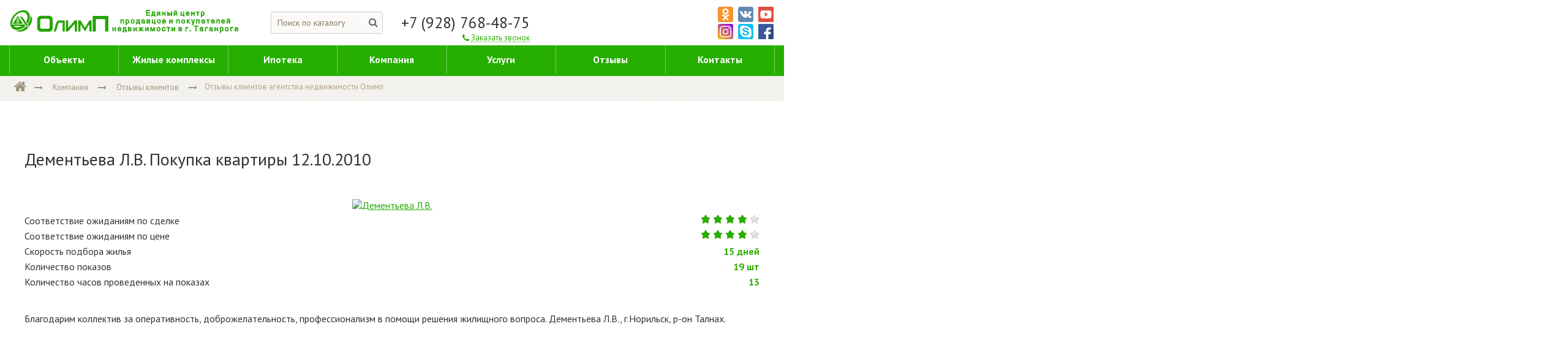

--- FILE ---
content_type: text/html; charset=UTF-8
request_url: https://olimp-estate.com/kompanija/otzyvy/dementeva-l-v/
body_size: 12393
content:
<!DOCTYPE html>
<html lang="ru">
<head>
<!-- Google Tag Manager -->
<!-- End Google Tag Manager -->
<!-- Global site tag (gtag.js) - Google Analytics -->
<!--END Global site tag (gtag.js) - Google Analytics -->
	<meta content="IE=edge,chrome=1" http-equiv="X-UA-Compatible">
	<meta content="on" http-equiv="cleartype">
	<meta content="True" name="HandheldFriendly">
	<meta content="320" name="MobileOptimized">
	<meta name="format-detection" content="telephone=no">
    <meta content="width=device-width, height=device-height, initial-scale=1.0, user-scalable=0, minimum-scale=1.0, maximum-scale=1.0" name="viewport">

	<link data-settings="SCHEME_FAVICON"
	      rel="icon"
	      type="image/png"
	      href="/bitrix/templates/citrus_arealty2/themes/green/logo.png" />

    <!-- fonts -->
    <link href="https://fonts.googleapis.com/css?family=Open+Sans:300,300i,400,400i,600,600i,700,700i&amp;subset=cyrillic" rel="stylesheet">
    <link href="https://fonts.googleapis.com/css?family=PT+Sans:400,400i,700,700i&amp;subset=cyrillic,cyrillic-ext,latin-ext" rel="stylesheet">
    <link rel="stylesheet" href="https://maxcdn.bootstrapcdn.com/font-awesome/4.7.0/css/font-awesome.min.css">

    <!-- js plugins -->
        
	<meta http-equiv="Content-Type" content="text/html; charset=UTF-8" />
<meta name="description" content="Благодарим коллектив за оперативность, доброжелательность, профессионализм в помощи решения жилищного вопроса. Дементьева Л.В., г.Норильск, р-он Талнах." />
<script data-skip-moving="true">(function(w, d, n) {var cl = "bx-core";var ht = d.documentElement;var htc = ht ? ht.className : undefined;if (htc === undefined || htc.indexOf(cl) !== -1){return;}var ua = n.userAgent;if (/(iPad;)|(iPhone;)/i.test(ua)){cl += " bx-ios";}else if (/Windows/i.test(ua)){cl += ' bx-win';}else if (/Macintosh/i.test(ua)){cl += " bx-mac";}else if (/Linux/i.test(ua) && !/Android/i.test(ua)){cl += " bx-linux";}else if (/Android/i.test(ua)){cl += " bx-android";}cl += (/(ipad|iphone|android|mobile|touch)/i.test(ua) ? " bx-touch" : " bx-no-touch");cl += w.devicePixelRatio && w.devicePixelRatio >= 2? " bx-retina": " bx-no-retina";if (/AppleWebKit/.test(ua)){cl += " bx-chrome";}else if (/Opera/.test(ua)){cl += " bx-opera";}else if (/Firefox/.test(ua)){cl += " bx-firefox";}ht.className = htc ? htc + " " + cl : cl;})(window, document, navigator);</script>


<link href="/bitrix/js/citrus.core/bower_components/magnific-popup/dist/magnific-popup.css?17583628436946" media="none" onload="if(media!='all')media='all'" type="text/css"  rel="stylesheet" />
<link href="/bitrix/js/citrus.core/bootstrap_components/bootstrap/css/bootstrap.css?17583628434048" media="none" onload="if(media!='all')media='all'" type="text/css"  rel="stylesheet" />
<link href="/bitrix/js/citrus.core/bootstrap_components/bootstrap-select-1.11.2/css/bootstrap-select.min.css?17583628436432" media="none" onload="if(media!='all')media='all'" type="text/css"  rel="stylesheet" />
<link href="https://fonts.googleapis.com/css?family=Comfortaa:400,700" rel="stylesheet" media="none" onload="if(media!='all')media='all'" type="text/css"  rel="stylesheet" />
<link href="/bitrix/cache/css/s1/citrus_arealty2/page_8f8923dafd488c2533f7ce0245e9be03/page_8f8923dafd488c2533f7ce0245e9be03_v1.css?17624434218000" media="none" onload="if(media!='all')media='all'" type="text/css"  rel="stylesheet" />
<link href="/bitrix/cache/css/s1/citrus_arealty2/template_c26eda6b8b3df8cbb03d501be31b8502/template_c26eda6b8b3df8cbb03d501be31b8502_v1.css?1762435468215182" type="text/css"  data-template-style="true" rel="stylesheet" />







<link rel="canonical" href="https://olimp-estate.com/kompanija/otzyvy/dementeva-l-v/" />
<!-- dev2fun module opengraph -->
<meta property="og:title" content="Дементьева Л.В."/>
<meta property="og:description" content="Благодарим коллектив за оперативность, доброжелательность, профессионализм в помощи решения жилищного вопроса. Дементьева Л.В., г.Норильск, р-он Талнах."/>
<meta property="og:url" content="https://olimp-estate.com/kompanija/otzyvy/dementeva-l-v/"/>
<meta property="og:type" content="website"/>
<meta property="og:site_name" content="Олимп &ndash;&nbsp;агентство недвижимости Таганрога"/>
<meta property="og:image" content="https://olimp-estate.com/upload/iblock/50f/50fd366c329b7227db1f3b07c7a28587.png"/>
<meta property="og:image:type" content="image/png"/>
<meta property="og:image:width" content="391"/>
<meta property="og:image:height" content="391"/>
<!-- /dev2fun module opengraph -->



	<title>Дементьева Л.В.</title>

	<!-- Open Graph: -->
    <meta property="og:title" content="Дементьева Л.В."/>
    <meta property="og:description" content="Продажа и покупка недвижимости в Таганроге. Риэлторские услуги по покупке и аренде жилья и коммерческих объектов"/>
    <meta property="og:url" content= "https://olimp-estate.com" />
    <meta property="og:type" content="website"/>
    <meta property="og:site_name" content="ОлимП – агентство недвижимости Таганрога" />

	<meta property="og:image" content="https://olimp-estate.com/img/olimp_green.png" />  
	<meta property="og:image:secure_url" content="https://olimp-estate.com/img/olimp_green.png" />  
	<meta property="og:image:type" content="image/jpeg" />
	<meta property="og:image:width" content="400" />  
	<meta property="og:image:height" content="300" />  
	<meta property="og:image:alt" content="ОлимП – агентство недвижимости Таганрога" />

	<!-- Shcema.org: -->
	<div itemscope itemtype="http://schema.org/WebSite">
		<link itemprop="url" href="https://olimp-estate.com"/>
	</div>

	<meta name="google-site-verification" content="SSGvMCtsR9_c55Rxdu8LXEtu8akNU5_DhHbRBTK1IUQ" />

	<meta name="yandex-verification" content="d7cdda7d0ccc1b45" />

	<!-- <meta itemscope itemprop="mainEntityOfPage" itemType="https://schema.org/WebPage" itemid=""/>
<meta itemscope itemprop="url" itemType="https://schema.org/Organization" itemid=""/>
	 -->
</head>
<body>
<!-- Google Tag Manager (noscript) -->
<noscript><iframe src="https://www.googletagmanager.com/ns.html?id=GTM-PGSNPC6"
height="0" width="0" style="display:none;visibility:hidden"></iframe></noscript>
<!-- End Google Tag Manager (noscript) -->


<div class="cry-layout">
    <header class="header">
        <div class="c-side">
            <div class="row-ib">
                <div class="col-md-5 col-lg-4 va-xs-m col-print-5">
                    <div class="header-top">
                      <!-- <a class="logo" href="/">
	<img src="/img/olimp_.png" alt="Олимп">
</a> -->
<div itemscope="" itemtype="http://schema.org/WebSite">
  <a class="logo" href="/">
	  <img src="/img/olimp_green.png" alt="Олимп">
  </a>
</div>	                    <!-- <a href="/" data-settings="LOGO_SHOW_TEXT" class="header-logo ">
		                    <span class="logo-image logo-image--min">
                                <img data-settings="SCHEME_LOGO"
                                     data-settings-rel="logo"
                                     src="/bitrix/templates/citrus_arealty2/themes/green/logo.png"
                                     alt="">
                            </span>

		                    <span class="logo-text">
		                    
										<span
                                        data-settings="SITE_NAME"
                                        data-settings-rel="text1"
                                        class="logo-text__first">Олимп</span>
										<span
										data-settings="SITE_NAME"
                                        data-settings-rel="text2"
										class="logo-text__second">– агентство недвижимости Таганрога</span>		                  </span>
	                    </a> -->
                    </div>
                </div>
                <div class="col-md-5 col-lg-2 col-sm-12 va-xs-m ta-xs-c print-hidden">
                    <div class="header-middle">
	                    <div class="header-search__wrapper">
                            

<div id="title-search" class="">
    <form  class="header-search js-search is-empty" autocomplete="off">
        <div class="search-extra">
            <input type="text" placeholder="Поиск по каталогу" id="title-search-input" value="" name="q" autocomplete="off">
            <div class="spinner">
                <span class="bounce1"></span>
                <span class="bounce2"></span>
                <span class="bounce3"></span>
            </div>
            <button class="btn btn-link btn-header-search" type="button" name="s">
                <span class="btn-icon fa fa-search"></span>
            </button>
            <button class="btn btn-link btn-header-search-cancel js-search-cancel" >
                <span class="btn-icon fa fa-times"></span>
            </button>
        </div>
        <div class="search-result">
            <div class="search-result-description">
                Нужно ввести не менее 2 символа(ов).            </div>
            <div class="search-no-result js-search-result-no hidden">
                <span>По вашему запросу ничего не найденно</span>
            </div>
            <div class="js-search-result-yes">
                <div class="search-result-list js-search-result-list"></div>
            </div>
        </div>
    </form>
</div>
	                    </div>
						
<div class="header-currency hidden">
	<div class="header-currency-label">Валюта:</div>
	<div class="header-currency-dropdown">
		<button class="btn js-open-dropdown">
			<span class="btn-label">
				<span class="dropdown-current" data-currency-icon=""></span>
			</span>
			<span class="btn-icon fa fa-sort"></span>
		</button>
		<div class="dropdown-select" data-toggle="dropdown-select">
							<div class="js-citrus-arealty-currency dropdown-option" title="Евро">
					<span class="btn-icon"
					      data-icon-position="after"
					      data-currency-fixed="true"
					      data-currency-icon="€"
						  data-currency="EUR"></span>
					<span class="fa fa-check currency-selected-icon"></span>
				</div>
								<div class="js-citrus-arealty-currency dropdown-option" title="Рубль">
					<span class="btn-icon"
					      data-icon-position="after"
					      data-currency-fixed="true"
					      data-currency-icon="р."
						  data-currency="RUB"></span>
					<span class="fa fa-check currency-selected-icon"></span>
				</div>
								<div class="js-citrus-arealty-currency dropdown-option" title="Доллар">
					<span class="btn-icon"
					      data-icon-position="after"
					      data-currency-fixed="true"
					      data-currency-icon="$"
						  data-currency="USD"></span>
					<span class="fa fa-check currency-selected-icon"></span>
				</div>
						</div>
	</div>
</div>
                    </div>
                    <div class="header-search-overlay js-search-overlay-hide"></div>
                </div>
                <div class="col-lg-5 col-sm-12 va-xs-m ta-xs-r col-print-7">
                  
                  <div class="header-bottom">
                      <div class="header-phone">
                        <a class="header-phone-number" href="tel:+79287684875">+7 (928) 768-48-75</a>                         <a href="/ajax/order_call.php" rel="nofollow" onclick="yaCounter44163029.reachGoal('PHONE_CALLBACK_MOBILE'); return true;" class="btn-header-phone">
                           <span class="btn-icon fa fa-phone"></span>
                           <span class="btn-label">Заказать звонок</span>
                         </a>
                                               </div>
                  </div>
                </div>
                <div class="header-social">
          				<a target="_blank" href="https://ok.ru/group52752404185300"><img src="/bitrix/templates/citrus_arealty/images/ok.png" alt=""></a>
          				<a target="_blank" href="https://vk.com/club95922215"><img src="/bitrix/templates/citrus_arealty/images/vk.png" alt=""></a>
          				<a target="_blank" href="https://www.youtube.com/channel/UCAk3aAbEhOrjQyBTlAizHfw"><img style="width:100%;"  src="/bitrix/templates/citrus_arealty/images/youtube-icon.png" alt=""></a>
          				<a target="_blank" href="https://www.instagram.com/olimp_estate_taganrog/"><img src="/bitrix/templates/citrus_arealty/images/fb.png" alt=""></a>
          				<a target="_blank" href="skype:olimp-taganrog"><img src="/bitrix/templates/citrus_arealty/images/skype.png" alt=""></a>
          				<a target="_blank" href="https://www.facebook.com/agentstvo.mvr"><img style="width:100%;" src="/bitrix/templates/citrus_arealty/images/facebook.png" alt=""></a>
          			</div>
            </div>
            <div class="header-menu display-xs-n display-lg-b">
                	<ul class="header-menu-list" title="">
	        <li class="header-menu-item _depth-lvl-1">
            <a href="/predlozhenija/" class="header-menu-link">
                                <span class="header-menu-label">Объекты</span>
            </a>
            <ul class="header-menu-sub">        <li class="header-menu-item _depth-lvl-2">
            <a href="/predlozhenija/spetsialnye-predlozheniya/" class="header-menu-sub-link">
                                <span class="header-menu-sub-link-label">Эксклюзивные предложения</span>
            </a>
            </li>        <li class="header-menu-item _depth-lvl-2">
            <a href="/predlozhenija/kvartiry/" class="header-menu-sub-link">
                                <span class="header-menu-sub-link-label">Квартиры</span>
            </a>
            </li>        <li class="header-menu-item _depth-lvl-2">
            <a href="/predlozhenija/homes/" class="header-menu-sub-link">
                                <span class="header-menu-sub-link-label">Дома</span>
            </a>
            </li>        <li class="header-menu-item _depth-lvl-2">
            <a href="/predlozhenija/novostroyki/" class="header-menu-sub-link">
                                <span class="header-menu-sub-link-label">Новостройки</span>
            </a>
            </li>        <li class="header-menu-item _depth-lvl-2">
            <a href="/predlozhenija/zagorodnaya-nedvizhimost/" class="header-menu-sub-link">
                                <span class="header-menu-sub-link-label">Загородная недвижимость</span>
            </a>
            </li>        <li class="header-menu-item _depth-lvl-2">
            <a href="/predlozhenija/kommercheskaya-nedvizhimost/" class="header-menu-sub-link">
                                <span class="header-menu-sub-link-label">Коммерческая недвижимость</span>
            </a>
            </li>        <li class="header-menu-item _depth-lvl-2">
            <a href="/predlozhenija/elitnaya-nedvizhimost/" class="header-menu-sub-link">
                                <span class="header-menu-sub-link-label">Элитная недвижимость</span>
            </a>
            </li></ul></li>        <li class="header-menu-item _depth-lvl-1">
            <a href="/zhilye-kompleksy/" class="header-menu-link">
                                <span class="header-menu-label">Жилые комплексы</span>
            </a>
            </li>        <li class="header-menu-item _depth-lvl-1">
            <a href="/ipoteka/" class="header-menu-link">
                                <span class="header-menu-label">Ипотека</span>
            </a>
            <ul class="header-menu-sub">        <li class="header-menu-item _depth-lvl-2">
            <a href="/ipoteka/sberbank.php" class="header-menu-sub-link">
                                <span class="header-menu-sub-link-label">Сбербанк</span>
            </a>
            </li>        <li class="header-menu-item _depth-lvl-2">
            <a href="/ipoteka/vtb.php" class="header-menu-sub-link">
                                <span class="header-menu-sub-link-label">ВТБ</span>
            </a>
            </li>        <li class="header-menu-item _depth-lvl-2">
            <a href="/ipoteka/other-banks.php" class="header-menu-sub-link">
                                <span class="header-menu-sub-link-label">Другие банки</span>
            </a>
            </li>        <li class="header-menu-item _depth-lvl-2">
            <a href="/ipoteka/voennaya-ipoteka.php" class="header-menu-sub-link">
                                <span class="header-menu-sub-link-label">Военная ипотека</span>
            </a>
            </li>        <li class="header-menu-item _depth-lvl-2">
            <a href="/ipoteka/consultation.php" class="header-menu-sub-link">
                                <span class="header-menu-sub-link-label">Получить консультацию</span>
            </a>
            </li></ul></li>        <li class="header-menu-item _depth-lvl-1">
            <a href="/kompanija/" class="header-menu-link">
                                <span class="header-menu-label">Компания</span>
            </a>
            <ul class="header-menu-sub">        <li class="header-menu-item _depth-lvl-2">
            <a href="/kompanija/sotrudniki/" class="header-menu-sub-link">
                                <span class="header-menu-sub-link-label">Наши сотрудники</span>
            </a>
            </li>        <li class="header-menu-item _depth-lvl-2">
            <a href="/kompanija/litsenzii-i-nagrady.php" class="header-menu-sub-link">
                                <span class="header-menu-sub-link-label">Сертификаты, награды</span>
            </a>
            </li>        <li class="header-menu-item _depth-lvl-2">
            <a href="/kompanija/novosti/" class="header-menu-sub-link">
                                <span class="header-menu-sub-link-label">Новости</span>
            </a>
            </li>        <li class="header-menu-item _depth-lvl-2">
            <a href="/kompanija/partnery/" class="header-menu-sub-link">
                                <span class="header-menu-sub-link-label">Партнеры</span>
            </a>
            </li>        <li class="header-menu-item _depth-lvl-2">
            <a href="/kompanija/vakansii/" class="header-menu-sub-link">
                                <span class="header-menu-sub-link-label">Вакансии</span>
            </a>
            </li>        <li class="header-menu-item is-active _depth-lvl-2">
            <a href="/kompanija/otzyvy/" class="header-menu-sub-link">
                                <span class="header-menu-sub-link-label">Отзывы</span>
            </a>
            </li>        <li class="header-menu-item _depth-lvl-2">
            <a href="/kompanija/faq/" class="header-menu-sub-link">
                                <span class="header-menu-sub-link-label">Вопрос-ответ</span>
            </a>
            </li>        <li class="header-menu-item _depth-lvl-2">
            <a href="/kompanija/stati/" class="header-menu-sub-link">
                                <span class="header-menu-sub-link-label">Публикации и статьи</span>
            </a>
            </li>        <li class="header-menu-item _depth-lvl-2">
            <a href="/kabinet/" class="header-menu-sub-link">
                                <span class="header-menu-sub-link-label">Для сотрудников</span>
            </a>
            </li></ul></li>        <li class="header-menu-item _depth-lvl-1">
            <a href="/uslugi/" class="header-menu-link">
                                <span class="header-menu-label">Услуги</span>
            </a>
            <ul class="header-menu-sub">        <li class="header-menu-item _depth-lvl-2">
            <a href="#" class="header-menu-sub-link parent">
                                <span class="header-menu-sub-link-label">Покупателям</span>
            </a>
            <ul class="header-menu-sub">        <li class="header-menu-item _depth-lvl-3">
            <a href="/uslugi/pokupka-kvartiry/" class="header-menu-sub-link">
                                <span class="header-menu-sub-link-label">Покупка квартиры</span>
            </a>
            </li>        <li class="header-menu-item _depth-lvl-3">
            <a href="/uslugi/pokupka-doma/" class="header-menu-sub-link">
                                <span class="header-menu-sub-link-label">Покупка дома</span>
            </a>
            </li>        <li class="header-menu-item _depth-lvl-3">
            <a href="/uslugi/osobennosti-pokupki-kvartir-v-novostroykakh/" class="header-menu-sub-link">
                                <span class="header-menu-sub-link-label">Покупка квартиры в новостройке</span>
            </a>
            </li>        <li class="header-menu-item _depth-lvl-3">
            <a href="/uslugi/pomoshch-v-ispolzovanii-materinskogo-kapitala/" class="header-menu-sub-link">
                                <span class="header-menu-sub-link-label">Помощь в использовании материнского капитала</span>
            </a>
            </li>        <li class="header-menu-item _depth-lvl-3">
            <a href="/uslugi/pokupka-zemelnogo-uchastka/" class="header-menu-sub-link">
                                <span class="header-menu-sub-link-label">Покупка земельного участка</span>
            </a>
            </li>        <li class="header-menu-item _depth-lvl-3">
            <a href="/uslugi/pomosh-v-poluchenii-ipoteki/" class="header-menu-sub-link">
                                <span class="header-menu-sub-link-label">Помощь в получении ипотеки</span>
            </a>
            </li></ul></li>        <li class="header-menu-item _depth-lvl-2">
            <a href="#" class="header-menu-sub-link parent">
                                <span class="header-menu-sub-link-label">Продавцам</span>
            </a>
            <ul class="header-menu-sub">        <li class="header-menu-item _depth-lvl-3">
            <a href="/uslugi/vygodnaya-prodazha-kvartiry/" class="header-menu-sub-link">
                                <span class="header-menu-sub-link-label">Продажа квартир и комнат</span>
            </a>
            </li>        <li class="header-menu-item _depth-lvl-3">
            <a href="/uslugi/prodaja-doma/" class="header-menu-sub-link">
                                <span class="header-menu-sub-link-label">Продажа дома</span>
            </a>
            </li>        <li class="header-menu-item _depth-lvl-3">
            <a href="/uslugi/otsenka-nedvizhimosti/" class="header-menu-sub-link">
                                <span class="header-menu-sub-link-label">Оценка недвижимости</span>
            </a>
            </li>        <li class="header-menu-item _depth-lvl-3">
            <a href="/uslugi/prodazha-zemelnogo-uchastka/" class="header-menu-sub-link">
                                <span class="header-menu-sub-link-label">Продажа земельного участка</span>
            </a>
            </li>        <li class="header-menu-item _depth-lvl-3">
            <a href="/uslugi/perevod-zhilogo-pomeshcheniya-v-nezhiloe/" class="header-menu-sub-link">
                                <span class="header-menu-sub-link-label">Продажа коммерческой недвижимости</span>
            </a>
            </li></ul></li>        <li class="header-menu-item _depth-lvl-2">
            <a href="#" class="header-menu-sub-link parent">
                                <span class="header-menu-sub-link-label">Арендаторам</span>
            </a>
            <ul class="header-menu-sub">        <li class="header-menu-item _depth-lvl-3">
            <a href="/uslugi/lizing-dlya-arendatorov-kommercheskoy-nedvizhimosti/" class="header-menu-sub-link">
                                <span class="header-menu-sub-link-label">Лизинг для бизнеса</span>
            </a>
            </li>        <li class="header-menu-item _depth-lvl-3">
            <a href="/uslugi/arenda-kvartir-i-komnat/" class="header-menu-sub-link">
                                <span class="header-menu-sub-link-label">Аренда квартир и комнат</span>
            </a>
            </li>        <li class="header-menu-item _depth-lvl-3">
            <a href="/uslugi/arenda-kommercheskoy-nedvizhimosti/" class="header-menu-sub-link">
                                <span class="header-menu-sub-link-label">Аренда коммерческой недвижимости</span>
            </a>
            </li>        <li class="header-menu-item _depth-lvl-3">
            <a href="/uslugi/arenda-domov/" class="header-menu-sub-link">
                                <span class="header-menu-sub-link-label">Аренда домов</span>
            </a>
            </li></ul></li>        <li class="header-menu-item _depth-lvl-2">
            <a href="#" class="header-menu-sub-link parent">
                                <span class="header-menu-sub-link-label">Юридические услуги</span>
            </a>
            <ul class="header-menu-sub">        <li class="header-menu-item _depth-lvl-3">
            <a href="/uslugi/konsultatsii-po-nedvizhimosti/" class="header-menu-sub-link">
                                <span class="header-menu-sub-link-label">Консультации по недвижимости</span>
            </a>
            </li>        <li class="header-menu-item _depth-lvl-3">
            <a href="/uslugi/oformlenie-sdelok/" class="header-menu-sub-link">
                                <span class="header-menu-sub-link-label">Оформление сделок</span>
            </a>
            </li>        <li class="header-menu-item _depth-lvl-3">
            <a href="/uslugi/perevod-iz-ne-zhilogo-v-zhiloe/" class="header-menu-sub-link">
                                <span class="header-menu-sub-link-label">Перевод из не жилого в жилое</span>
            </a>
            </li>        <li class="header-menu-item _depth-lvl-3">
            <a href="/uslugi/uslugi-advokata/" class="header-menu-sub-link">
                                <span class="header-menu-sub-link-label">Услуги адвоката</span>
            </a>
            </li></ul></li></ul></li>        <li class="header-menu-item _depth-lvl-1">
            <a href="/kompanija/otzyvy/" class="header-menu-link">
                                <span class="header-menu-label">Отзывы</span>
            </a>
            </li>        <li class="header-menu-item _depth-lvl-1">
            <a href="/kontakty/" class="header-menu-link">
                                <span class="header-menu-label">Контакты</span>
            </a>
            </li>    </ul>

            </div>
            <div class="menu-bg" data-toggle="menu_remove"></div>
        </div>
    </header>
    <div class="container">

    <div class="nav">
        <div class="c-side">
            <div class="nav-panel"><div class="nav-breadcrumbs" itemscope itemtype="http://schema.org/BreadcrumbList"><span itemprop="itemListElement" itemscope itemtype="http://schema.org/ListItem">
                                <a class="breadcrumbs-item" href="/" itemprop="url">
                                    <span class="hidden" itemprop="name">Олимп – агентство недвижимости Таганрога</span>
                                    <span class="btn-icon fa fa-fw fa-home"></span>
                                </a>
                                <meta itemprop="position" content="1" />
                            </span><span class="btn-icon fa fa-fw fa-long-arrow-right"></span><span itemprop="itemListElement" itemscope itemtype="http://schema.org/ListItem">
                                            <a href="/kompanija/" itemprop="url" class="breadcrumbs-item">
                                                <span itemprop="name" class="btn-label">Компания</span>
                                            </a>
                                            <meta itemprop="position" content="2" />
                                        </span><span class="btn-icon fa fa-fw fa-long-arrow-right"></span><span itemprop="itemListElement" itemscope itemtype="http://schema.org/ListItem">
                                            <a href="/kompanija/otzyvy/" itemprop="url" class="breadcrumbs-item">
                                                <span itemprop="name" class="btn-label">Отзывы клиентов</span>
                                            </a>
                                            <meta itemprop="position" content="3" />
                                        </span><span class="btn-icon fa fa-fw fa-long-arrow-right"></span><span class="breadcrumbs-item-current"><span class="btn-label">Отзывы клиентов агентства недвижимости Олимп</span></span></div></div>                   </div>
    </div>

<div class="content">
    <div class="c-side">
	      	  	        	    

        <h1 class="content-title">Дементьева Л.В. Покупка квартиры 12.10.2010</h1><style>
	@media screen and (max-width:479px) and (min-width:320px) {
		.fix:not(.header) {
			min-width: 320px;
			width: 100% !important
		}		
	}
</style>
<div class="b-news-detail">
			<div class="reviews-item-info">
		<div class="reviews-item-info__photo">
			<a rel="news-detail-photo" style="height:120px" class="popup" href="/upload/iblock/50f/50fd366c329b7227db1f3b07c7a28587.png" title=""><img class="b-news-preview-picture b-news-detail-preview-picture" border="0" src="/upload/resize_cache/iblock/50f/250_200_1/50fd366c329b7227db1f3b07c7a28587.png" alt="Дементьева Л.В."  title="" /></a>
		</div>
		<div class="reviews-item-info__desc">
			<div class="reviews-item-info__desc-property">
				<div class="reviews-item-info__desc-property__title">Соответствие ожиданиям по сделке</div><div class="reviews-item-info__desc-property__value"><span class="rating" id="objects_rating_250" data-value="4"></span></div>
			</div>
			<div class="reviews-item-info__desc-property">
				<div class="reviews-item-info__desc-property__title">Соответствие ожиданиям по цене</div><div class="reviews-item-info__desc-property__value"><span class="rating" id="price_rating_250" data-value="4"></span></div>
			</div>
			<div class="reviews-item-info__desc-property">
				<div class="reviews-item-info__desc-property__title">Скорость подбора жилья</div><div class="reviews-item-info__desc-property__value">15 <span>дней</span></div>
			</div>
			<div class="reviews-item-info__desc-property">
				<div class="reviews-item-info__desc-property__title">Количество показов</div><div class="reviews-item-info__desc-property__value">19 <span>шт</span></div>
			</div>
			<div class="reviews-item-info__desc-property">
				<div class="reviews-item-info__desc-property__title">Количество часов проведенных на показах</div><div class="reviews-item-info__desc-property__value">13</div>
			</div>
		</div>
	</div>
	<div class="clearfix"></div>
	<div class="reviews-item-text">
		Благодарим коллектив за оперативность, доброжелательность, профессионализм в помощи решения жилищного вопроса. Дементьева Л.В., г.Норильск, р-он Талнах.	</div>
	<div class="reviews-item-video">
							<iframe allow="accelerometer; autoplay; encrypted-media; gyroscope; picture-in-picture" frameborder="0" src="" height="500" width="900" allowfullscreen></iframe>
					</div>
	<div class="reviews-item-pn">
	<div class="reviews-item-pn_prev"><a href='/kompanija/otzyvy/kulikova-s-a-nichkova-l-a/'>Предыдущий отзыв</a></div>
	<div class="reviews-item-pn_next"><a href='/kompanija/otzyvy/dubrovin-d-a/'>Следующий отзыв</a></div>	</div>
</div>
<div class="clearfix"></div>
</div></div>
<!-- <p><a href="/kompanija/otzyvy/">&larr; Все отзывы</a></p> -->

<!-- Added 05-06-19 for fix footer margin -->
	</div><!-- .c-side -->
</div><!-- .content -->
<!-- ************************************ -->

	<!-- .c-side -->
<!-- .content -->
</div></div>


<div class="footer-container print-hidden">
	<div class="c-side">
		<div class="footer-top">
            <div class="footer-menu-column">
                <ul class="footer-menu-list">
	<li class="footer-menu"> <span class="footer-menu-header" data-toggle="footer_menu">Поиск недвижимости</span>
	<ul class="footer-submenu">
		<li><a href="/predlozhenija/spetsialnye-predlozheniya/">Эксклюзивные предложения</a></li>
		<li><a href="/predlozhenija/kvartiry/">Продажа квартир</a></li>
		<li><a href="/predlozhenija/homes/">Продажа домов</a></li>
		<li><a href="/predlozhenija/novostroyki/">Квартиры в новостройках</a></li>
		<li><a href="/predlozhenija/zagorodnaya-nedvizhimost/">Загородная недвижимость</a></li>
		<li><a href="/predlozhenija/kommercheskaya-nedvizhimost/">Коммерческая недвижимость</a></li>
		<li><a href="/predlozhenija/elitnaya-nedvizhimost/">Элитная недвижимость</a></li>
	</ul>
 </li>
	<li class="footer-menu"> <a href="/zhilye-kompleksy/" class="footer-menu-header" data-toggle="footer_menu">ЖК Таганрога</a> <a href="/ipoteka/" class="footer-menu-header" data-toggle="footer_menu">Ипотека</a> <a href="/kompanija/" class="footer-menu-header" data-toggle="footer_menu">О компании</a> <a href="/uslugi/" class="footer-menu-header" data-toggle="footer_menu">Услуги агентства</a> <a href="/kompanija/otzyvy/" class="footer-menu-header" data-toggle="footer_menu">Отзывы об агентстве недвижимости</a> <a href="/kontakty/" class="footer-menu-header" data-toggle="footer_menu">Контакты</a> </li>
</ul>            </div>
            <div class="footer-column">

                <div class="footer-title">
	 
<div class="bx_breadcrumbs" >

<ul itemscope itemtype="http://schema.org/BreadcrumbList"><li itemprop="itemListElement" itemscope itemtype="http://schema.org/ListItem"><a href="/kompanija/" title="Компания" itemprop="item"><span itemprop="name">Компания</span><meta itemprop="position" content="0" /></a></li><li itemprop="itemListElement" itemscope itemtype="http://schema.org/ListItem"><a href="/kompanija/otzyvy/" title="Отзывы клиентов" itemprop="item"><span itemprop="name">Отзывы клиентов</span><meta itemprop="position" content="1" /></a></li><li itemprop="itemListElement" itemscope itemtype="http://schema.org/ListItem"><a href="/kompanija/otzyvy/" title="Отзывы клиентов агентства недвижимости Олимп" itemprop="item"><span itemprop="name">Отзывы клиентов агентства недвижимости Олимп</span><meta itemprop="position" content="2" /></a></li></ul>
</div>

	<div itemscope itemtype="http://schema.org/Organization" style="display: none;" >

			<div itemprop="name">
			ОлимП – агентство недвижимости Таганрога		</div>
	
	
		<div itemprop="address" itemscope itemtype="http://schema.org/PostalAddress">
		 			 <div itemprop="postalCode">347932</div>
		 		 			 <div itemprop="addressCountry">Россия</div>
		 		 			 <div itemprop="addressRegion">Ростовская область</div>
		 	   		   <div itemprop="addressLocality">Таганрог</div>
	   	   		  <div itemprop="streetAddress">ул. Сергея Шило, 196</div>
	   	 </div>
		
		 <div>
		 			 			<span itemprop="telephone">+7 8634 38‑19-43</span>
		 			 , 			<span itemprop="telephone">+7 928 768‑48-75</span>
		 	 </div>
		
		
			<div>
											<a itemprop="email" href="mailto:olimp-tgn@yandex.ru">olimp-tgn@yandex.ru</a>
					</div>
	
	
			<div>
            

<div itemscope itemtype="http://schema.org/ImageObject" itemprop="logo" >

			<img src="https://olimp-estate.com/img/olimp_green.png" itemprop="contentUrl" alt="" />
	
	<div >

        						
				
		
		
		

	</div>

</div>



		</div>
	
    
		
	
	
	

	</div>



Связаться с нами
</div>
<div class="footer-contacts">
	 Таганрог, ул. Сергея Шило, 196 (<a href="/kontakty/#tsentralnyy-ofis" style="text-decoration: underline;">на карте</a>)
</div>
<div class="footer-contacts">
 <a href="tel:+79287684875" rel="nofollow"> +7 928 768‑48-75</a>
</div>
<div class="footer-contacts">
	<p>
		 Режим работы: с 8:00 до 20:00 (пн—сб)
	</p>
</div>
<ul class="footer-social">
	<li> <a href="skype:Olimp-taganrog"><img src="/bitrix/templates/citrus_arealty/images/skype.png" alt=""></a> </li>
	<li> <a target="_blank" href="https://vk.com/club95922215"><img src="/bitrix/templates/citrus_arealty/images/vk.png" alt=""></a></li>
	<li> <a target="_blank" href="https://ok.ru/group52752404185300"><img src="/bitrix/templates/citrus_arealty/images/ok.png" alt=""></a> </li>
	<li> <a target="_blank" href="https://www.instagram.com/olimp_estate_taganrog/"><img src="/bitrix/templates/citrus_arealty/images/inst.png" alt=""></a> </li>
	<li> <a target="_blank" href="https://www.youtube.com/channel/UCAk3aAbEhOrjQyBTlAizHfw"><img src="/bitrix/templates/citrus_arealty/images/youtube.png" alt=""></a> </li>
</ul>
                <!--
                    -->            </div>
		</div>

        <div class="footer-bottom">
            <div class="row-ib">
                <div class="col-xs-12 col-md-4 tac tal-md">
                    <div class="font-small">
                        <span class="fa fa-copyright"></span> 2026, Олимп – агентство недвижимости Таганрога<br>
                        <a href="/agreement/">Соглашение на обработку данных</a>
                    </div>
                </div>
                <div class="col-xs-12 col-md-4 tac tac-md">
                    <button type="button" data-toggle="scroll_up" class="btn btn-footer-up">
                        <span class="fa fa-fw fa-arrow-up"></span>
                    </button>
                </div>
                <div class="col-xs-12 col-md-4 tac tar-md">
                    <div class="font-small">
                         <a href="https://web-aim.ru" target="_blank">Создание и поддержка сайта WEB-AiM.ru</a>
                        <div id="bx-composite-banner"></div>
                    </div>
                </div>
            </div>
        </div>

	</div><!-- .c-side -->
</div><!-- .footer-container -->
<!-- .cry-layout -->
<!-- Yandex.Metrika counter -->
<!-- /Yandex.Metrika counter -->
<!-- Rating@Mail.ru counter -->
<!-- //Rating@Mail.ru counter -->


<!--'start_frame_cache_favorites_count'--><!--'end_frame_cache_favorites_count'-->
<!-- Added 05-06-19 for fix footer margin -->
<script>(function(w,d,s,l,i){w[l]=w[l]||[];w[l].push({'gtm.start':
new Date().getTime(),event:'gtm.js'});var f=d.getElementsByTagName(s)[0],
j=d.createElement(s),dl=l!='dataLayer'?'&l='+l:'';j.async=true;j.src=
'https://www.googletagmanager.com/gtm.js?id='+i+dl;f.parentNode.insertBefore(j,f);
})(window,document,'script','dataLayer','GTM-PGSNPC6');</script>
<script async src="https://www.googletagmanager.com/gtag/js?id=UA-143789794-1"></script>
<script>
 window.dataLayer = window.dataLayer || [];
 function gtag(){dataLayer.push(arguments);}
 gtag('js', new Date());

 gtag('config', 'UA-143789794-1');
</script>
<script>if(!window.BX)window.BX={};if(!window.BX.message)window.BX.message=function(mess){if(typeof mess==='object'){for(let i in mess) {BX.message[i]=mess[i];} return true;}};</script>
<script>(window.BX||top.BX).message({"JS_CORE_LOADING":"Загрузка...","JS_CORE_NO_DATA":"- Нет данных -","JS_CORE_WINDOW_CLOSE":"Закрыть","JS_CORE_WINDOW_EXPAND":"Развернуть","JS_CORE_WINDOW_NARROW":"Свернуть в окно","JS_CORE_WINDOW_SAVE":"Сохранить","JS_CORE_WINDOW_CANCEL":"Отменить","JS_CORE_WINDOW_CONTINUE":"Продолжить","JS_CORE_H":"ч","JS_CORE_M":"м","JS_CORE_S":"с","JSADM_AI_HIDE_EXTRA":"Скрыть лишние","JSADM_AI_ALL_NOTIF":"Показать все","JSADM_AUTH_REQ":"Требуется авторизация!","JS_CORE_WINDOW_AUTH":"Войти","JS_CORE_IMAGE_FULL":"Полный размер"});</script><script src="/bitrix/js/main/core/core.js?1758614631511455"></script><script>BX.Runtime.registerExtension({"name":"main.core","namespace":"BX","loaded":true});</script>
<script>BX.setJSList(["\/bitrix\/js\/main\/core\/core_ajax.js","\/bitrix\/js\/main\/core\/core_promise.js","\/bitrix\/js\/main\/polyfill\/promise\/js\/promise.js","\/bitrix\/js\/main\/loadext\/loadext.js","\/bitrix\/js\/main\/loadext\/extension.js","\/bitrix\/js\/main\/polyfill\/promise\/js\/promise.js","\/bitrix\/js\/main\/polyfill\/find\/js\/find.js","\/bitrix\/js\/main\/polyfill\/includes\/js\/includes.js","\/bitrix\/js\/main\/polyfill\/matches\/js\/matches.js","\/bitrix\/js\/ui\/polyfill\/closest\/js\/closest.js","\/bitrix\/js\/main\/polyfill\/fill\/main.polyfill.fill.js","\/bitrix\/js\/main\/polyfill\/find\/js\/find.js","\/bitrix\/js\/main\/polyfill\/matches\/js\/matches.js","\/bitrix\/js\/main\/polyfill\/core\/dist\/polyfill.bundle.js","\/bitrix\/js\/main\/core\/core.js","\/bitrix\/js\/main\/polyfill\/intersectionobserver\/js\/intersectionobserver.js","\/bitrix\/js\/main\/lazyload\/dist\/lazyload.bundle.js","\/bitrix\/js\/main\/polyfill\/core\/dist\/polyfill.bundle.js","\/bitrix\/js\/main\/parambag\/dist\/parambag.bundle.js"]);
</script>
<script>BX.Runtime.registerExtension({"name":"jquery","namespace":"window","loaded":true});</script>
<script>BX.Runtime.registerExtension({"name":"inview","namespace":"window","loaded":true});</script>
<script>BX.Runtime.registerExtension({"name":"magnificPopup","namespace":"window","loaded":true});</script>
<script>BX.Runtime.registerExtension({"name":"icon","namespace":"window","loaded":true});</script>
<script>(window.BX||top.BX).message({"CITRUS_REALTY_FAV":"Избранное","CITRUS_REALTY_FAV_REMOVE_TITLE":"убрать из избранного","CITRUS_REALTY_2FAV":"в избранное","CITRUS_REALTY_GO_2FAV":"перейти в избранное","CITRUS_REALTY_COLLAPSE":"Свернуть","CITRUS_REALTY_COLLAPSE_TITLE":"Нажмите чтобы свернуть карту","citrusValidator":{"required":"Это поле необходимо заполнить.","remote":"Пожалуйста, введите правильное значение.","email":"Пожалуйста, введите корректный адрес электронной почты.","url":"Пожалуйста, введите корректный URL.","date":"Пожалуйста, введите корректную дату.","dateISO":"Пожалуйста, введите корректную дату в формате ISO.","number":"Пожалуйста, введите число.","digits":"Пожалуйста, вводите только цифры.","creditcard":"Пожалуйста, введите правильный номер кредитной карты.","confirm_password":"Пароли не совпадают.","extension":"Пожалуйста, выберите файл с правильным расширением.","maxlength":"Пожалуйста, введите не больше {0} символов.","minlength":"Пожалуйста, введите не меньше {0} символов.","rangelength":"Пожалуйста, введите значение длиной от {0} до {1} символов.","range":"Пожалуйста, введите число от {0} до {1}.","max":"Пожалуйста, введите число, меньшее или равное {0}.","min":"Пожалуйста, введите число, большее или равное {0}.","phone_all":"Пожалуйста, введите корректный номер телефона.","phone":"Пожалуйста, введите корректный номер телефона.","inn":"Введите корректный ИНН.","inn_u":"Введите корректный ИНН юр лица.","inn_f":"Введите корректный ИНН физ лица.","ogrn":"Введите корректный ОГРН.","kpp":"Введите корректный КПП.","filetype":"Не верный тип файла. Возможные типы =\u003E {0}.","recaptcha":"Не пройдена защита от спама"},"spectrum":{"cancelText":"Отмена","chooseText":"Выбрать","clearText":"Сбросить","noColorSelectedText":"Цвет не выбран","togglePaletteMoreText":"Ещё","togglePaletteLessText":"Скрыть"},"YAMAP_TOUCH_SCROLL__TEXT_SCROLL":"Чтобы изменить масштаб, прокручивайте карту, удерживая клавишу Ctrl","YAMAP_TOUCH_SCROLL__TEXT_TOUCH":"Чтобы переместить карту, проведите по ней двумя пальцами","photoSwipe":{"close":"Закрыть (Esc)","share":"Поделится","fs":"Включить полноэкранный режим","zoom":"Увеличение\/уменьшение","prev":"Предыдущая (Левая клавиша стрелка)","next":"Следующая (Правая клавиша стрелка)"}});</script>
<script>BX.Runtime.registerExtension({"name":"citrus_realty","namespace":"window","loaded":true});</script>
<script>BX.Runtime.registerExtension({"name":"nicescroll","namespace":"window","loaded":true});</script>
<script>BX.Runtime.registerExtension({"name":"chosen","namespace":"window","loaded":true});</script>
<script>BX.Runtime.registerExtension({"name":"bootstrap3","namespace":"window","loaded":true});</script>
<script>BX.Runtime.registerExtension({"name":"bootstrap_select","namespace":"window","loaded":true});</script>
<script>BX.Runtime.registerExtension({"name":"wnumb","namespace":"window","loaded":true});</script>
<script>BX.Runtime.registerExtension({"name":"fancybox","namespace":"window","loaded":true});</script>
<script>(window.BX||top.BX).message({"LANGUAGE_ID":"ru","FORMAT_DATE":"DD.MM.YYYY","FORMAT_DATETIME":"DD.MM.YYYY HH:MI:SS","COOKIE_PREFIX":"BITRIX_SM","SERVER_TZ_OFFSET":"10800","UTF_MODE":"Y","SITE_ID":"s1","SITE_DIR":"\/","USER_ID":"","SERVER_TIME":1768934100,"USER_TZ_OFFSET":0,"USER_TZ_AUTO":"Y","bitrix_sessid":"85c387390513df7eb7e6657fad7f56ea"});</script><script src="/bitrix/js/main/jquery/jquery-1.12.4.min.js?175836284397163"></script>
<script src="/bitrix/js/citrus.core/bower_components/citrus.inview/inView.js?17583628434426"></script>
<script src="/bitrix/js/citrus.core/bower_components/magnific-popup/dist/jquery.magnific-popup.js?175836284341730"></script>
<script src="/bitrix/js/citrus.core/bootstrap_components/bootstrap/js/bootstrap.js?175836284313390"></script>
<script src="/bitrix/js/citrus.core/bootstrap_components/bootstrap-select-1.11.2/js/bootstrap-select.js?175836284369657"></script>
<script src="/bitrix/js/citrus.core/bower_components/wnumb/wNumb.js?17583628438861"></script>
<script>BX.setJSList(["\/bitrix\/templates\/citrus_arealty2\/components\/bitrix\/news\/reviews_new\/bitrix\/news.detail\/.default\/script.js","\/bitrix\/templates\/citrus_arealty2\/components\/bitrix\/news\/reviews_new\/bitrix\/news.detail\/.default\/js\/jquery.raty.min.js","\/bitrix\/templates\/citrus_arealty2\/application\/plugins\/bower_components\/fancyBox\/source\/jquery.fancybox.js","\/bitrix\/templates\/citrus_arealty2\/application\/plugins\/jquery.lazy-master\/jquery.lazy.min.js","\/bitrix\/templates\/citrus_arealty2\/application\/plugins\/jquery.lazy-master\/plugins\/jquery.lazy.picture.min.js","\/bitrix\/templates\/citrus_arealty2\/application\/plugins\/jquery.lazy-master\/plugins\/jquery.lazy.youtube.min.js","\/bitrix\/templates\/citrus_arealty2\/script.js","\/bitrix\/templates\/citrus_arealty2\/application\/distr\/app.min.js","\/bitrix\/templates\/citrus_arealty2\/application\/plugins\/bower_components\/nicescroll\/nicescroll.js","\/bitrix\/templates\/citrus_arealty2\/application\/plugins\/bower_components\/chosen\/chosen.js","\/bitrix\/components\/bitrix\/search.title\/script.js","\/bitrix\/templates\/citrus_arealty2\/components\/bitrix\/search.title\/header_search\/script.js","\/bitrix\/templates\/citrus_arealty2\/components\/citrus\/currency\/.default\/script.js","\/bitrix\/templates\/citrus_arealty2\/components\/bitrix\/menu\/top_adaptive\/script.js"]);</script>
<script>BX.setCSSList(["\/bitrix\/templates\/citrus_arealty2\/components\/bitrix\/news\/reviews_new\/bitrix\/news.detail\/.default\/style.css","\/bitrix\/templates\/citrus_arealty2\/application\/plugins\/bower_components\/fancyBox\/source\/jquery.fancybox.css","\/bitrix\/templates\/citrus_arealty2\/css\/custom.css","\/bitrix\/templates\/citrus_arealty2\/application\/icon-fonts\/icons.css","\/bitrix\/templates\/citrus_arealty2\/application\/distr\/app.css","\/bitrix\/templates\/citrus_arealty2\/application\/plugins\/bower_components\/nicescroll\/nicescroll.css","\/bitrix\/templates\/citrus_arealty2\/application\/plugins\/bower_components\/chosen\/chosen.css","\/bitrix\/templates\/citrus_arealty2\/components\/bitrix\/search.title\/header_search\/style.css","\/bitrix\/templates\/citrus_arealty2\/components\/citrus\/currency\/.default\/style.css","\/bitrix\/templates\/citrus_arealty2\/components\/bitrix\/menu\/top_adaptive\/style.css","\/bitrix\/templates\/citrus_arealty2\/components\/bitrix\/breadcrumb\/.default\/style.css","\/bitrix\/templates\/citrus_arealty2\/components\/citrus.core\/include\/.default\/style.css","\/bitrix\/components\/bitrix\/breadcrumb\/templates\/coffeediz.schema.org\/style.css","\/bitrix\/templates\/citrus_arealty2\/styles.css","\/bitrix\/templates\/citrus_arealty2\/template_styles.css","\/bitrix\/templates\/citrus_arealty2\/themes\/green\/\/colors.css"]);</script>
<script>
	window.citrusTemplateColor = '#26ae01';
	window.citrusMapIcon = {
		href: '/bitrix/templates/citrus_arealty2/themes/green/map.png',
		size: [32, 52],
		offset: [-16, -48]
	};
</script>

<script  src="/bitrix/cache/js/s1/citrus_arealty2/template_1f4deb6b1d6c8fd40dd990473b0e91ae/template_1f4deb6b1d6c8fd40dd990473b0e91ae_v1.js?1762435468175757"></script>
<script  src="/bitrix/cache/js/s1/citrus_arealty2/page_ed9e43a077b55b42339dd1f7942c6263/page_ed9e43a077b55b42339dd1f7942c6263_v1.js?176244342156309"></script>

<script>
    $(function(){
        window.liveSearch = new cui.liveSearch({
            'AJAX_PAGE': '/kompanija/otzyvy/dementeva-l-v/',
            'CONTAINER_ID': 'title-search',
            'INPUT_ID': 'title-search-input',
            'MIN_QUERY_LEN': 2,
            "DELAY": 300
        });
    });
</script>
<script>
	var currency = new Currency({"base":"RUB","items":{"EUR":{"CODE":"EUR","NAME":"Евро","RATE":"70.00","FACTOR":"RUR","SIGN":"€","SHOW_AFTER":"N","ACTIVE":"Y","SELECTED":false},"RUB":{"CODE":"RUB","NAME":"Рубль","RATE":"1.00","FACTOR":"RUR","SIGN":"р.","SHOW_AFTER":"Y","ACTIVE":"Y","SELECTED":true},"USD":{"CODE":"USD","NAME":"Доллар","RATE":"57.00","FACTOR":"RUR","SIGN":"$","SHOW_AFTER":"N","ACTIVE":"Y","SELECTED":false}},"factors":{"MILLIONS":{"VALUE":1000000,"TEXT":"млн.","STEP":0.1},"RUR":{"VALUE":1,"TEXT":"","STEP":100},"THOUSAND":{"VALUE":1000,"TEXT":"тыс.","STEP":10}}});
</script>
<script>bindModalLinks($('.btn-header-phone'));</script>
<script type="text/javascript">
	$(document).ready(function() {
		$(".popup[rel=news-detail-photo]").fancybox();
	});
</script><script type="text/javascript"
                src="//cdn.callbackhunter.com/cbh.js?hunter_code=a4ea6dfd71c00de339475f4664e7b15c" charset="UTF-8"></script>
<script>
  (function(i,s,o,g,r,a,m){i['GoogleAnalyticsObject']=r;i[r]=i[r]||function(){
  (i[r].q=i[r].q||[]).push(arguments)},i[r].l=1*new Date();a=s.createElement(o),
  m=s.getElementsByTagName(o)[0];a.async=1;a.src=g;m.parentNode.insertBefore(a,m)
  })(window,document,'script','https://www.google-analytics.com/analytics.js','ga');

  ga('create', 'UA-103996189-1', 'auto');
  ga('send', 'pageview');

</script>
<script type="text/javascript" >
    (function (d, w, c) {
        (w[c] = w[c] || []).push(function() {
            try {
                w.yaCounter44163029 = new Ya.Metrika({
                    id:44163029,
                    clickmap:true,
                    trackLinks:true,
                    accurateTrackBounce:true,
                    webvisor:true
                });
            } catch(e) { }
        });

        var n = d.getElementsByTagName("script")[0],
            s = d.createElement("script"),
            f = function () { n.parentNode.insertBefore(s, n); };
        s.type = "text/javascript";
        s.async = true;
        s.src = "https://mc.yandex.ru/metrika/watch.js";

        if (w.opera == "[object Opera]") {
            d.addEventListener("DOMContentLoaded", f, false);
        } else { f(); }
    })(document, window, "yandex_metrika_callbacks");
</script>

<script type="text/javascript">
	function slyLink() {
	  var istS = 'Источник:';
	  var copyR = 'Агентство недвижимости Олимп, Таганрог'; // Название сайта - слово должно находится в кавычках!
	  var body_element = document.getElementsByTagName('body')[0];
	  var choose;
	  choose = window.getSelection();
	  var myLink = document.location.href;
	  var authorLink = " " + istS + ' ' + ""+myLink+" " + copyR;
	  var copytext = choose + authorLink;
	  var addDiv = document.createElement('div');
	  addDiv.style.position = 'absolute';
	  addDiv.style.left = '-99999px';
	  body_element.appendChild(addDiv);
	  addDiv.innerHTML = copytext;
	  choose.selectAllChildren(addDiv);
	  window.setTimeout(function() {
	    body_element.removeChild(addDiv);
	  },0);
	}
	document.oncopy = slyLink;
</script>
<script type="text/javascript">
var _tmr = window._tmr || (window._tmr = []);
_tmr.push({id: "3060341", type: "pageView", start: (new Date()).getTime()});
(function (d, w, id) {
  if (d.getElementById(id)) return;
  var ts = d.createElement("script"); ts.type = "text/javascript"; ts.async = true; ts.id = id;
  ts.src = (d.location.protocol == "https:" ? "https:" : "http:") + "//top-fwz1.mail.ru/js/code.js";
  var f = function () {var s = d.getElementsByTagName("script")[0]; s.parentNode.insertBefore(ts, s);};
  if (w.opera == "[object Opera]") { d.addEventListener("DOMContentLoaded", f, false); } else { f(); }
})(document, window, "topmailru-code");
</script>
<script>
	updateFavoriteCount(0);
</script>

</body>
</html>
<!-- ************************************ -->

--- FILE ---
content_type: text/css
request_url: https://olimp-estate.com/bitrix/cache/css/s1/citrus_arealty2/page_8f8923dafd488c2533f7ce0245e9be03/page_8f8923dafd488c2533f7ce0245e9be03_v1.css?17624434218000
body_size: 1943
content:


/* Start:/bitrix/templates/citrus_arealty2/components/bitrix/news/reviews_new/bitrix/news.detail/.default/style.css?17583658552035*/
.b-news-detail{
	margin-top: 50px;
}
.reviews-item-info__photo{
	float: left;
}
.reviews-item-info__photo img{
	width: 150px;
	border-radius: 150px;
}
.reviews-item-info__desc{
	float: left;
	width: 40%;
	margin-left: 75px;
}
.reviews-item-info__desc-name{
	font-size: 18px;
	font-weight: 700;
}
.reviews-item-info__desc-title{
	border-bottom: 1px solid #32ae03;
	margin-bottom: 15px;
}
.reviews-item-info__desc-title span{
	font-weight: 700;
	font-size: 13px;
}
.reviews-item-info__desc-title .olimp-label{
	color: #32ae03;
}
.reviews-item-info__desc-property{
	margin:5px 0px;
}
.reviews-item-info__desc-property__title,
.reviews-item-info__desc-property__value{
	height: 25px;
}
.reviews-item-info__desc-property__title{
	float: left;
	width: 75%;
}
.reviews-item-info__desc-property__value{
	float: right;
	text-align: right;
	color: #32ae03;
	font-weight: 700;
	width: 25%;
}
.reviews-item-text{
	margin-top: 50px;
}
.reviews-item-video{
	margin: 25px 0px;
	text-align: center;
}
.reviews-item-video iframe{
	max-width: 900px;
	max-height: 500px;
}
.reviews-item-pn_prev{
	float:left;
}
.reviews-item-pn_next{
	float:right;
}

@media screen and (max-width:1024px) {
	.reviews-item-video, .reviews-item-info, .reviews-item-info__photo{
		float: none;
	}
	.reviews-item-info__photo{
		text-align: center;
	}
	.reviews-item-info__desc{
		width: 100%;
		margin-left: 0px;
	}
	.reviews-item-info__photo, .reviews-item-info__desc{
		float: none;
	}
	.reviews-item-info__desc-property__title{
		width: 67%;
	    font-size: 12px;	
	}
	.reviews-item-info__desc-property__value{
		width: 33%;
	}
	.reviews-item-video iframe{
	    width: 100%;
	}
}
@media screen and (min-width:1025px) and (max-width:1360px) {
	.reviews-item-video{
		margin-right: 0px;
	}
	.reviews-item-text{
		margin-top: 35px;
	}
	.reviews-item-info__desc{
		width: 100%;
		margin-left: 0px;
	}
	.reviews-item-info__photo{
		text-align: center;
		float: none;
	}
}
/* End */


/* Start:/bitrix/templates/citrus_arealty2/application/plugins/bower_components/fancyBox/source/jquery.fancybox.css?17583658554895*/
/*! fancyBox v2.1.5 fancyapps.com | fancyapps.com/fancybox/#license */
.fancybox-wrap,
.fancybox-skin,
.fancybox-outer,
.fancybox-inner,
.fancybox-image,
.fancybox-wrap iframe,
.fancybox-wrap object,
.fancybox-nav,
.fancybox-nav span,
.fancybox-tmp
{
	padding: 0;
	margin: 0;
	border: 0;
	outline: none;
	vertical-align: top;
}

.fancybox-wrap {
	position: absolute;
	top: 0;
	left: 0;
	z-index: 8020;
}

.fancybox-skin {
	position: relative;
	background: #f9f9f9;
	color: #444;
	text-shadow: none;
	-webkit-border-radius: 4px;
	   -moz-border-radius: 4px;
	        border-radius: 4px;
}

.fancybox-opened {
	z-index: 8030;
}

.fancybox-opened .fancybox-skin {
	-webkit-box-shadow: 0 10px 25px rgba(0, 0, 0, 0.5);
	   -moz-box-shadow: 0 10px 25px rgba(0, 0, 0, 0.5);
	        box-shadow: 0 10px 25px rgba(0, 0, 0, 0.5);
}

.fancybox-outer, .fancybox-inner {
	position: relative;
}

.fancybox-inner {
	overflow: hidden;
}

.fancybox-type-iframe .fancybox-inner {
	-webkit-overflow-scrolling: touch;
}

.fancybox-error {
	color: #444;
	font: 14px/20px "Helvetica Neue",Helvetica,Arial,sans-serif;
	margin: 0;
	padding: 15px;
	white-space: nowrap;
}

.fancybox-image, .fancybox-iframe {
	display: block;
	width: 100%;
	height: 100%;
}

.fancybox-image {
	max-width: 100%;
	max-height: 100%;
}

#fancybox-loading, .fancybox-close, .fancybox-prev span, .fancybox-next span {
	background-image: url('/bitrix/templates/citrus_arealty2/application/plugins/bower_components/fancyBox/source/fancybox_sprite.png');
}

#fancybox-loading {
	position: fixed;
	top: 50%;
	left: 50%;
	margin-top: -22px;
	margin-left: -22px;
	background-position: 0 -108px;
	opacity: 0.8;
	cursor: pointer;
	z-index: 8060;
}

#fancybox-loading div {
	width: 44px;
	height: 44px;
	background: url('/bitrix/templates/citrus_arealty2/application/plugins/bower_components/fancyBox/source/fancybox_loading.gif') center center no-repeat;
}

.fancybox-close {
	position: absolute;
	top: -18px;
	right: -18px;
	width: 36px;
	height: 36px;
	cursor: pointer;
	z-index: 8040;
}

.fancybox-nav {
	position: absolute;
	top: 0;
	width: 40%;
	height: 100%;
	cursor: pointer;
	text-decoration: none;
	background: transparent url('/bitrix/templates/citrus_arealty2/application/plugins/bower_components/fancyBox/source/blank.gif'); /* helps IE */
	-webkit-tap-highlight-color: rgba(0,0,0,0);
	z-index: 8040;
}

.fancybox-prev {
	left: 0;
}

.fancybox-next {
	right: 0;
}

.fancybox-nav span {
	position: absolute;
	top: 50%;
	width: 36px;
	height: 34px;
	margin-top: -18px;
	cursor: pointer;
	z-index: 8040;
	visibility: hidden;
}

.fancybox-prev span {
	left: 10px;
	background-position: 0 -36px;
}

.fancybox-next span {
	right: 10px;
	background-position: 0 -72px;
}

.fancybox-nav:hover span {
	visibility: visible;
}

.fancybox-tmp {
	position: absolute;
	top: -99999px;
	left: -99999px;
	visibility: hidden;
	max-width: 99999px;
	max-height: 99999px;
	overflow: visible !important;
}

/* Overlay helper */

.fancybox-lock {
    overflow: hidden !important;
    width: auto;
}

.fancybox-lock body {
    overflow: hidden !important;
}

.fancybox-lock-test {
    overflow-y: hidden !important;
}

.fancybox-overlay {
	position: absolute;
	top: 0;
	left: 0;
	overflow: hidden;
	display: none;
	z-index: 8010;
	background: url('/bitrix/templates/citrus_arealty2/application/plugins/bower_components/fancyBox/source/fancybox_overlay.png');
}

.fancybox-overlay-fixed {
	position: fixed;
	bottom: 0;
	right: 0;
}

.fancybox-lock .fancybox-overlay {
	overflow: auto;
	overflow-y: scroll;
}

/* Title helper */

.fancybox-title {
	visibility: hidden;
	font: normal 13px/20px "Helvetica Neue",Helvetica,Arial,sans-serif;
	position: relative;
	text-shadow: none;
	z-index: 8050;
}

.fancybox-opened .fancybox-title {
	visibility: visible;
}

.fancybox-title-float-wrap {
	position: absolute;
	bottom: 0;
	right: 50%;
	margin-bottom: -35px;
	z-index: 8050;
	text-align: center;
}

.fancybox-title-float-wrap .child {
	display: inline-block;
	margin-right: -100%;
	padding: 2px 20px;
	background: transparent; /* Fallback for web browsers that doesn't support RGBa */
	background: rgba(0, 0, 0, 0.8);
	-webkit-border-radius: 15px;
	   -moz-border-radius: 15px;
	        border-radius: 15px;
	text-shadow: 0 1px 2px #222;
	color: #FFF;
	font-weight: bold;
	line-height: 24px;
	white-space: nowrap;
}

.fancybox-title-outside-wrap {
	position: relative;
	margin-top: 10px;
	color: #fff;
}

.fancybox-title-inside-wrap {
	padding-top: 10px;
}

.fancybox-title-over-wrap {
	position: absolute;
	bottom: 0;
	left: 0;
	color: #fff;
	padding: 10px;
	background: #000;
	background: rgba(0, 0, 0, .8);
}

/*Retina graphics!*/
@media only screen and (-webkit-min-device-pixel-ratio: 1.5),
	   only screen and (min--moz-device-pixel-ratio: 1.5),
	   only screen and (min-device-pixel-ratio: 1.5){

	#fancybox-loading, .fancybox-close, .fancybox-prev span, .fancybox-next span {
		background-image: url('/bitrix/templates/citrus_arealty2/application/plugins/bower_components/fancyBox/source/fancybox_sprite@2x.png');
		background-size: 44px 152px; /*The size of the normal image, half the size of the hi-res image*/
	}

	#fancybox-loading div {
		background-image: url('/bitrix/templates/citrus_arealty2/application/plugins/bower_components/fancyBox/source/fancybox_loading@2x.gif');
		background-size: 24px 24px; /*The size of the normal image, half the size of the hi-res image*/
	}
}
/* End */
/* /bitrix/templates/citrus_arealty2/components/bitrix/news/reviews_new/bitrix/news.detail/.default/style.css?17583658552035 */
/* /bitrix/templates/citrus_arealty2/application/plugins/bower_components/fancyBox/source/jquery.fancybox.css?17583658554895 */


--- FILE ---
content_type: text/plain
request_url: https://www.google-analytics.com/j/collect?v=1&_v=j102&a=761841281&t=pageview&_s=1&dl=https%3A%2F%2Folimp-estate.com%2Fkompanija%2Fotzyvy%2Fdementeva-l-v%2F&ul=en-us%40posix&dt=%D0%94%D0%B5%D0%BC%D0%B5%D0%BD%D1%82%D1%8C%D0%B5%D0%B2%D0%B0%20%D0%9B.%D0%92.&sr=1280x720&vp=1280x720&_u=IEBAAEABAAAAACAAI~&jid=956585759&gjid=1118697901&cid=2129660160.1768934102&tid=UA-103996189-1&_gid=333755106.1768934102&_r=1&_slc=1&z=874942264
body_size: -451
content:
2,cG-K67EF4BL7J

--- FILE ---
content_type: application/javascript
request_url: https://olimp-estate.com/bitrix/cache/js/s1/citrus_arealty2/template_1f4deb6b1d6c8fd40dd990473b0e91ae/template_1f4deb6b1d6c8fd40dd990473b0e91ae_v1.js?1762435468175757
body_size: 39673
content:

; /* Start:"a:4:{s:4:"full";s:106:"/bitrix/templates/citrus_arealty2/application/plugins/jquery.lazy-master/jquery.lazy.min.js?17583658555023";s:6:"source";s:91:"/bitrix/templates/citrus_arealty2/application/plugins/jquery.lazy-master/jquery.lazy.min.js";s:3:"min";s:0:"";s:3:"map";s:0:"";}"*/
/*! jQuery & Zepto Lazy v1.7.10 - http://jquery.eisbehr.de/lazy - MIT&GPL-2.0 license - Copyright 2012-2018 Daniel 'Eisbehr' Kern */
!function(t,e){"use strict";function r(r,a,i,u,l){function f(){L=t.devicePixelRatio>1,i=c(i),a.delay>=0&&setTimeout(function(){s(!0)},a.delay),(a.delay<0||a.combined)&&(u.e=v(a.throttle,function(t){"resize"===t.type&&(w=B=-1),s(t.all)}),u.a=function(t){t=c(t),i.push.apply(i,t)},u.g=function(){return i=n(i).filter(function(){return!n(this).data(a.loadedName)})},u.f=function(t){for(var e=0;e<t.length;e++){var r=i.filter(function(){return this===t[e]});r.length&&s(!1,r)}},s(),n(a.appendScroll).on("scroll."+l+" resize."+l,u.e))}function c(t){var i=a.defaultImage,o=a.placeholder,u=a.imageBase,l=a.srcsetAttribute,f=a.loaderAttribute,c=a._f||{};t=n(t).filter(function(){var t=n(this),r=m(this);return!t.data(a.handledName)&&(t.attr(a.attribute)||t.attr(l)||t.attr(f)||c[r]!==e)}).data("plugin_"+a.name,r);for(var s=0,d=t.length;s<d;s++){var A=n(t[s]),g=m(t[s]),h=A.attr(a.imageBaseAttribute)||u;g===N&&h&&A.attr(l)&&A.attr(l,b(A.attr(l),h)),c[g]===e||A.attr(f)||A.attr(f,c[g]),g===N&&i&&!A.attr(E)?A.attr(E,i):g===N||!o||A.css(O)&&"none"!==A.css(O)||A.css(O,"url('"+o+"')")}return t}function s(t,e){if(!i.length)return void(a.autoDestroy&&r.destroy());for(var o=e||i,u=!1,l=a.imageBase||"",f=a.srcsetAttribute,c=a.handledName,s=0;s<o.length;s++)if(t||e||A(o[s])){var g=n(o[s]),h=m(o[s]),b=g.attr(a.attribute),v=g.attr(a.imageBaseAttribute)||l,p=g.attr(a.loaderAttribute);g.data(c)||a.visibleOnly&&!g.is(":visible")||!((b||g.attr(f))&&(h===N&&(v+b!==g.attr(E)||g.attr(f)!==g.attr(F))||h!==N&&v+b!==g.css(O))||p)||(u=!0,g.data(c,!0),d(g,h,v,p))}u&&(i=n(i).filter(function(){return!n(this).data(c)}))}function d(t,e,r,i){++z;var o=function(){y("onError",t),p(),o=n.noop};y("beforeLoad",t);var u=a.attribute,l=a.srcsetAttribute,f=a.sizesAttribute,c=a.retinaAttribute,s=a.removeAttribute,d=a.loadedName,A=t.attr(c);if(i){var g=function(){s&&t.removeAttr(a.loaderAttribute),t.data(d,!0),y(T,t),setTimeout(p,1),g=n.noop};t.off(I).one(I,o).one(D,g),y(i,t,function(e){e?(t.off(D),g()):(t.off(I),o())})||t.trigger(I)}else{var h=n(new Image);h.one(I,o).one(D,function(){t.hide(),e===N?t.attr(C,h.attr(C)).attr(F,h.attr(F)).attr(E,h.attr(E)):t.css(O,"url('"+h.attr(E)+"')"),t[a.effect](a.effectTime),s&&(t.removeAttr(u+" "+l+" "+c+" "+a.imageBaseAttribute),f!==C&&t.removeAttr(f)),t.data(d,!0),y(T,t),h.remove(),p()});var m=(L&&A?A:t.attr(u))||"";h.attr(C,t.attr(f)).attr(F,t.attr(l)).attr(E,m?r+m:null),h.complete&&h.trigger(D)}}function A(t){var e=t.getBoundingClientRect(),r=a.scrollDirection,n=a.threshold,i=h()+n>e.top&&-n<e.bottom,o=g()+n>e.left&&-n<e.right;return"vertical"===r?i:"horizontal"===r?o:i&&o}function g(){return w>=0?w:w=n(t).width()}function h(){return B>=0?B:B=n(t).height()}function m(t){return t.tagName.toLowerCase()}function b(t,e){if(e){var r=t.split(",");t="";for(var a=0,n=r.length;a<n;a++)t+=e+r[a].trim()+(a!==n-1?",":"")}return t}function v(t,e){var n,i=0;return function(o,u){function l(){i=+new Date,e.call(r,o)}var f=+new Date-i;n&&clearTimeout(n),f>t||!a.enableThrottle||u?l():n=setTimeout(l,t-f)}}function p(){--z,i.length||z||y("onFinishedAll")}function y(t,e,n){return!!(t=a[t])&&(t.apply(r,[].slice.call(arguments,1)),!0)}var z=0,w=-1,B=-1,L=!1,T="afterLoad",D="load",I="error",N="img",E="src",F="srcset",C="sizes",O="background-image";"event"===a.bind||o?f():n(t).on(D+"."+l,f)}function a(a,o){var u=this,l=n.extend({},u.config,o),f={},c=l.name+"-"+ ++i;return u.config=function(t,r){return r===e?l[t]:(l[t]=r,u)},u.addItems=function(t){return f.a&&f.a("string"===n.type(t)?n(t):t),u},u.getItems=function(){return f.g?f.g():{}},u.update=function(t){return f.e&&f.e({},!t),u},u.force=function(t){return f.f&&f.f("string"===n.type(t)?n(t):t),u},u.loadAll=function(){return f.e&&f.e({all:!0},!0),u},u.destroy=function(){return n(l.appendScroll).off("."+c,f.e),n(t).off("."+c),f={},e},r(u,l,a,f,c),l.chainable?a:u}var n=t.jQuery||t.Zepto,i=0,o=!1;n.fn.Lazy=n.fn.lazy=function(t){return new a(this,t)},n.Lazy=n.lazy=function(t,r,i){if(n.isFunction(r)&&(i=r,r=[]),n.isFunction(i)){t=n.isArray(t)?t:[t],r=n.isArray(r)?r:[r];for(var o=a.prototype.config,u=o._f||(o._f={}),l=0,f=t.length;l<f;l++)(o[t[l]]===e||n.isFunction(o[t[l]]))&&(o[t[l]]=i);for(var c=0,s=r.length;c<s;c++)u[r[c]]=t[0]}},a.prototype.config={name:"lazy",chainable:!0,autoDestroy:!0,bind:"load",threshold:500,visibleOnly:!1,appendScroll:t,scrollDirection:"both",imageBase:null,defaultImage:"[data-uri]",placeholder:null,delay:-1,combined:!1,attribute:"data-src",srcsetAttribute:"data-srcset",sizesAttribute:"data-sizes",retinaAttribute:"data-retina",loaderAttribute:"data-loader",imageBaseAttribute:"data-imagebase",removeAttribute:!0,handledName:"handled",loadedName:"loaded",effect:"show",effectTime:0,enableThrottle:!0,throttle:250,beforeLoad:e,afterLoad:e,onError:e,onFinishedAll:e},n(t).on("load",function(){o=!0})}(window);
/* End */
;
; /* Start:"a:4:{s:4:"full";s:122:"/bitrix/templates/citrus_arealty2/application/plugins/jquery.lazy-master/plugins/jquery.lazy.picture.min.js?17583658551425";s:6:"source";s:107:"/bitrix/templates/citrus_arealty2/application/plugins/jquery.lazy-master/plugins/jquery.lazy.picture.min.js";s:3:"min";s:0:"";s:3:"map";s:0:"";}"*/
/*! jQuery & Zepto Lazy - Picture Plugin v1.3 - http://jquery.eisbehr.de/lazy - MIT&GPL-2.0 license - Copyright 2012-2018 Daniel 'Eisbehr' Kern */
!function(t){function e(e,a,n){var o=e.prop("attributes"),c=t("<"+a+">");return t.each(o,function(t,e){"srcset"!==e.name&&e.name!==i||(e.value=r(e.value,n)),c.attr(e.name,e.value)}),e.replaceWith(c),c}function a(e,a,r){var i=t("<img>").one("load",function(){r(!0)}).one("error",function(){r(!1)}).appendTo(e).attr("src",a);i.complete&&i.load()}function r(t,e){if(e){var a=t.split(",");t="";for(var r=0,i=a.length;r<i;r++)t+=e+a[r].trim()+(r!==i-1?",":"")}return t}var i="data-src";t.lazy(["pic","picture"],["picture"],function(n,o){if("picture"===n[0].tagName.toLowerCase()){var c=n.find(i),s=n.find("data-img"),u=this.config("imageBase")||"";c.length?(c.each(function(){e(t(this),"source",u)}),1===s.length?(s=e(s,"img",u),s.on("load",function(){o(!0)}).on("error",function(){o(!1)}),s.attr("src",s.attr(i)),this.config("removeAttribute")&&s.removeAttr(i)):n.attr(i)?(a(n,u+n.attr(i),o),this.config("removeAttribute")&&n.removeAttr(i)):o(!1)):n.attr("data-srcset")?(t("<source>").attr({media:n.attr("data-media"),sizes:n.attr("data-sizes"),type:n.attr("data-type"),srcset:r(n.attr("data-srcset"),u)}).appendTo(n),a(n,u+n.attr(i),o),this.config("removeAttribute")&&n.removeAttr(i+" data-srcset data-media data-sizes data-type")):o(!1)}else o(!1)})}(window.jQuery||window.Zepto);
/* End */
;
; /* Start:"a:4:{s:4:"full";s:121:"/bitrix/templates/citrus_arealty2/application/plugins/jquery.lazy-master/plugins/jquery.lazy.youtube.min.js?1758365855473";s:6:"source";s:107:"/bitrix/templates/citrus_arealty2/application/plugins/jquery.lazy-master/plugins/jquery.lazy.youtube.min.js";s:3:"min";s:0:"";s:3:"map";s:0:"";}"*/
/*! jQuery & Zepto Lazy - YouTube Plugin v1.5 - http://jquery.eisbehr.de/lazy - MIT&GPL-2.0 license - Copyright 2012-2018 Daniel 'Eisbehr' Kern */
!function(t){t.lazy(["yt","youtube"],function(t,e){if("iframe"===t[0].tagName.toLowerCase()){var o=/1|true/.test(t.attr("data-nocookie"));t.attr("src","https://www.youtube"+(o?"-nocookie":"")+".com/embed/"+t.attr("data-src")),this.config("removeAttribute")&&t.removeAttr("data-src")}else e(!1)})}(window.jQuery||window.Zepto);
/* End */
;
; /* Start:"a:4:{s:4:"full";s:57:"/bitrix/templates/citrus_arealty2/script.js?1758365855357";s:6:"source";s:43:"/bitrix/templates/citrus_arealty2/script.js";s:3:"min";s:0:"";s:3:"map";s:0:"";}"*/
$( document ).ready(function() {
    $('img[data-src], iframe[data-loader="youtube"]').Lazy({
        // your configuration goes here
        scrollDirection: 'vertical',
        effect: 'fadeIn',
        visibleOnly: true,
        onError: function(element) {
            console.log('Error loading ' + element.data('src'));
        }
    });
});
/* End */
;
; /* Start:"a:4:{s:4:"full";s:77:"/bitrix/templates/citrus_arealty2/application/distr/app.min.js?17583658555273";s:6:"source";s:62:"/bitrix/templates/citrus_arealty2/application/distr/app.min.js";s:3:"min";s:62:"/bitrix/templates/citrus_arealty2/application/distr/app.min.js";s:3:"map";s:66:"/bitrix/templates/citrus_arealty2/application/distr/app.min.js.map";}"*/
function lockSwipesWiderSlides(e){var n=1===e.snapGrid.length;e[n?"lockSwipes":"unlockSwipes"]();var t=e.container.parent(".p__swiper").length?e.container.parent(".p__swiper"):e.container;t[n?"addClass":"removeClass"]("swipes-locked"),e.isInResizeFn||(e.isInResizeFn=!0,$(window).resize(function(){lockSwipesWiderSlides(e)}))}var bindModalLinks=function(e){var e=e||$('[data-toggle="modal"]');e.magnificPopup({type:"ajax",preloader:!0,modal:!0,mainClass:"mfp-fade",focus:'input[type="text"], textarea, select',ajax:{settings:{data:{href:window.location.href}}},fixedContentPos:!0,callbacks:{beforeOpen:function(){$("html").addClass("mfp-helper")},close:function(){$("html").removeClass("mfp-helper")}}})};$(function(){bindModalLinks(),$(document).on("click",'[data-dismiss="modal"]',function(e){e.preventDefault(),$.magnificPopup.close()}),$("a.gallery-swipe").length&&$("a.gallery-swipe").initPhotoSwipe({loop:!0,bgOpacity:.8}),$('[data-toggle="scroll_up"]').on("click",function(){$("html, body").animate({scrollTop:0},400)})});var cui=new function(){var e=this;e.clickOff=function(e,n){return e?void $(document).on("click",function(t){0!==e.has(t.target).length||e.is(t.target)||n(e)}):!1},e.scrollEvents=function(e){var n=$(e),t=0,a=!1;return $(document).on("touchstart",e,function(e){t=e.touches[0].pageY,a=!0}).on("touchmove",e,function(e){var a=0==n.scrollTop(),i=(0^n.innerHeight())>=n.get(0).scrollHeight||n.scrollTop()+n.innerHeight()==n.get(0).scrollHeight,o=e.touches[0].pageY,c=t-o>0;i&&c&&n.trigger("touchmoveEnd",e),a&&!c&&n.trigger("touchmoveStart",e)}).on("touchend",e,function(){a=!1}),n.on("scroll",function(e){if(!a){var t=0==n.scrollTop(),i=(0^n.innerHeight())>=n.get(0).scrollHeight||n.scrollTop()+n.innerHeight()==n.get(0).scrollHeight;t&&n.trigger("scrollStart",e),i&&n.trigger("scrollEnd",e)}}),n},e._GET=function(){{var e={};window.location.href.replace(/[?&]+([^=&]+)=([^&]*)/gi,function(n,t,a){e[t]=decodeURIComponent(a)})}return e},e.ifdefined=function(e){return"undefined"!=typeof e&&null!==e},e.replaceAll=function(e,n){var t=this;return[].concat(e).forEach(function(e,a){var i=Array.isArray(n)?n[a]||"":n||"";t=t.replace(new RegExp("["+e+"]","g"),i)}),t},e.onImageLoaded=function(e,n){if("undefined"==typeof e)return void console.warn("Пустой аргумент");var n=n||function(){},t=e.length,a=function(e){var e=e||0;t+=e,t||n()};a(),e.each(function(e,n){n.complete&&a(-1),$(n).on("load",function(){a(-1)})})}};cui_btn={clickEffect:function(e){var n=0;$(document).on("click",e,function(e){var t,a,i,o,c=$(this),s=400;n++,t=c.prepend('<span class="cui-material-ink autoindex-'+n+'"></span>').find(".cui-material-ink.autoindex-"+n),o=Math.max(c.outerWidth(),c.outerHeight()),t.css({height:o,width:o}),a=e.pageX-c.offset().left-t.width()/2,i=e.pageY-c.offset().top-t.height()/2,t.css({top:i+"px",left:a+"px"}).addClass("_animate"),setTimeout(function(){t.remove()},s)})},removeStatus:function(){},addStatus:function(e,n){if(n){var t=!1;switch(e.addClass("_is_status_icon"),n){case"loading":t='<div class="cui-btn-progress cui-status-icon"><svg role="progressbar" viewBox="25 25 50 50" aria-valuemax="100" aria-valuemin="0" class="cui-btn-progress__indeterminate"><circle cx="50" cy="50" fill="none" r="20" stroke-miterlimit="10" stroke-width="4.5" class="cui-btn-progress__indeterminate-path"></circle></svg></div>';break;case"success":t='<div class="cui-btn-success cui-status-icon"><svg viewBox="0 0 512 512" aria-valuemax="100" aria-valuemin="0"><path xmlns="http://www.w3.org/2000/svg" d="M432 64l-240 240-112-112-80 80 192 192 320-320z"/></svg></div>';break;case"loading-spinner":t='<div class="cui-btn-progress__spinner cui-status-icon"><span class="bounce1"></span><span class="bounce2"></span><span class="bounce3"></span></div>'}if(t){var a=e.find(".btn-icon");a.length||e.append('<span class="btn-icon"></span>'),a.html(t)}}},clearStatus:function(e){e.removeClass("_is_status_icon").find(".cui-status-icon").remove()}},function(){window.cui_form={initPlugins:function(e,n,t){function a(e){return cui.ifdefined(e)?!0:!!console.error("Failed load plugin "+n)}if(!e.length||!n)return!1;var t=t||{},i=!1;switch(n){case"selectpicker":if(!a($.fn.selectpicker))break;t=$.extend({styleBase:"",style:"",tickIcon:"fa fa-check"},t),e.selectpicker(t),i=!0;break;case"citrusFileUpload":if(!a(citrusFileUpload))break;i=new citrusFileUpload(e,t);break;case"datetimepicker":if(!a($.fn.datetimepicker))break;t=$.extend({icons:{time:"fa fa-clock-o",date:"fa fa-calendar",up:"fa fa-chevron-up",down:"fa fa-chevron-down",previous:"fa fa-chevron-left",next:"fa fa-chevron-right",today:"fa fa-compass",clear:"fa fa-trash",close:"fa fa-remove"},ignoreReadonly:!0,format:e.data("format")||"L",minDate:e.data("minDate"),maxDate:e.data("maxDate"),toolbarPlacement:"bottom"},t),e.datetimepicker(t),e.on("dp.change",function(){e.trigger("validate")});break;case"phoneMask":if(!a($.fn.mask))break;e.mask("+7 (999) 999-99-99")}return i},labelMaterialSwitch:function(e){e&&$(e).each(function(){var e=$(this),n=e.find("input, textarea"),t=e.find(".field-title");t[n.val()?"addClass":"removeClass"]("_active"),n.on("focus",function(){t.addClass("_active")}).on("blur",function(){n.val()||t.removeClass("_active")})})}}}();
/* End */
;
; /* Start:"a:4:{s:4:"full";s:111:"/bitrix/templates/citrus_arealty2/application/plugins/bower_components/nicescroll/nicescroll.js?175836585595548";s:6:"source";s:95:"/bitrix/templates/citrus_arealty2/application/plugins/bower_components/nicescroll/nicescroll.js";s:3:"min";s:0:"";s:3:"map";s:0:"";}"*/
! function(e) {
  "function" == typeof define && define.amd ? define(["jquery"], e) : e(jQuery)
}(function(e) {
  var o = !1,
      t = !1,
      i = 0,
      r = 2e3,
      n = 0,
      s = ["webkit", "ms", "moz", "o"],
      l = window.requestAnimationFrame || !1,
      a = window.cancelAnimationFrame || !1;
  if (!l)
      for (var c in s) {
          var d = s[c];
          l || (l = window[d + "RequestAnimationFrame"]), a || (a = window[d + "CancelAnimationFrame"] || window[d + "CancelRequestAnimationFrame"])
      }
  var u = window.MutationObserver || window.WebKitMutationObserver || !1,
      h = {
          zindex: "auto",
          cursoropacitymin: 0,
          cursoropacitymax: 1,
          cursorcolor: "#424242",
          cursorwidth: "5px",
          cursorborder: "1px solid #fff",
          cursorborderradius: "5px",
          scrollspeed: 60,
          mousescrollstep: 24,
          touchbehavior: !1,
          hwacceleration: !0,
          usetransition: !0,
          boxzoom: !1,
          dblclickzoom: !0,
          gesturezoom: !0,
          grabcursorenabled: !0,
          autohidemode: !0,
          background: "",
          iframeautoresize: !0,
          cursorminheight: 32,
          preservenativescrolling: !0,
          railoffset: !1,
          railhoffset: !1,
          bouncescroll: !0,
          spacebarenabled: !0,
          railpadding: {
              top: 0,
              right: 0,
              left: 0,
              bottom: 0
          },
          disableoutline: !0,
          horizrailenabled: !0,
          railalign: "right",
          railvalign: "bottom",
          enabletranslate3d: !0,
          enablemousewheel: !0,
          enablekeyboard: !0,
          smoothscroll: !0,
          sensitiverail: !0,
          enablemouselockapi: !0,
          cursorfixedheight: !1,
          directionlockdeadzone: 6,
          hidecursordelay: 400,
          nativeparentscrolling: !0,
          enablescrollonselection: !0,
          overflowx: !0,
          overflowy: !0,
          cursordragspeed: .3,
          rtlmode: "auto",
          cursordragontouch: !1,
          oneaxismousemode: "auto",
          scriptpath: function() {
              var e = document.getElementsByTagName("script"),
                  e = e[e.length - 1].src.split("?")[0];
              return 0 < e.split("/").length ? e.split("/").slice(0, -1).join("/") + "/" : ""
          }(),
          preventmultitouchscrolling: !0
      },
      p = !1,
      m = function() {
          if (p) return p;
          var e = document.createElement("DIV"),
              o = e.style,
              t = navigator.userAgent,
              i = navigator.platform,
              r = {
                  haspointerlock: "pointerLockElement" in document || "webkitPointerLockElement" in document || "mozPointerLockElement" in document
              };
          r.isopera = "opera" in window, r.isopera12 = r.isopera && "getUserMedia" in navigator, r.isoperamini = "[object OperaMini]" === Object.prototype.toString.call(window.operamini), r.isie = "all" in document && "attachEvent" in e && !r.isopera, r.isieold = r.isie && !("msInterpolationMode" in o), r.isie7 = !(!r.isie || r.isieold || "documentMode" in document && 7 != document.documentMode), r.isie8 = r.isie && "documentMode" in document && 8 == document.documentMode, r.isie9 = r.isie && "performance" in window && 9 <= document.documentMode, r.isie10 = r.isie && "performance" in window && 10 == document.documentMode, r.isie11 = "msRequestFullscreen" in e && 11 <= document.documentMode, r.isie9mobile = /iemobile.9/i.test(t), r.isie9mobile && (r.isie9 = !1), r.isie7mobile = !r.isie9mobile && r.isie7 && /iemobile/i.test(t), r.ismozilla = "MozAppearance" in o, r.iswebkit = "WebkitAppearance" in o, r.ischrome = "chrome" in window, r.ischrome22 = r.ischrome && r.haspointerlock, r.ischrome26 = r.ischrome && "transition" in o, r.cantouch = "ontouchstart" in document.documentElement || "ontouchstart" in window, r.hasmstouch = window.MSPointerEvent || !1, r.hasw3ctouch = window.PointerEvent || !1, r.ismac = /^mac$/i.test(i), r.isios = r.cantouch && /iphone|ipad|ipod/i.test(i), r.isios4 = r.isios && !("seal" in Object), r.isios7 = r.isios && "webkitHidden" in document, r.isandroid = /android/i.test(t), r.haseventlistener = "addEventListener" in e, r.trstyle = !1, r.hastransform = !1, r.hastranslate3d = !1, r.transitionstyle = !1, r.hastransition = !1, r.transitionend = !1, i = ["transform", "msTransform", "webkitTransform", "MozTransform", "OTransform"];
          for (t = 0; t < i.length; t++)
              if ("undefined" != typeof o[i[t]]) {
                  r.trstyle = i[t];
                  break
              }
          r.hastransform = !!r.trstyle, r.hastransform && (o[r.trstyle] = "translate3d(1px,2px,3px)", r.hastranslate3d = /translate3d/.test(o[r.trstyle])), r.transitionstyle = !1, r.prefixstyle = "", r.transitionend = !1;
          for (var i = "transition webkitTransition msTransition MozTransition OTransition OTransition KhtmlTransition".split(" "), n = " -webkit- -ms- -moz- -o- -o -khtml-".split(" "), s = "transitionend webkitTransitionEnd msTransitionEnd transitionend otransitionend oTransitionEnd KhtmlTransitionEnd".split(" "), t = 0; t < i.length; t++)
              if (i[t] in o) {
                  r.transitionstyle = i[t], r.prefixstyle = n[t], r.transitionend = s[t];
                  break
              }
          r.ischrome26 && (r.prefixstyle = n[1]), r.hastransition = r.transitionstyle;
          e: {
              for (t = ["-webkit-grab", "-moz-grab", "grab"], (r.ischrome && !r.ischrome22 || r.isie) && (t = []), i = 0; i < t.length; i++)
                  if (n = t[i], o.cursor = n, o.cursor == n) {
                      o = n;
                      break e
                  }
              o = "url(//mail.google.com/mail/images/2/openhand.cur),n-resize"
          }
          return r.cursorgrabvalue = o, r.hasmousecapture = "setCapture" in e, r.hasMutationObserver = !1 !== u, p = r
      },
      f = function(s, c) {
          function d() {
              var e = b.doc.css(x.trstyle);
              return e && "matrix" == e.substr(0, 6) ? e.replace(/^.*\((.*)\)$/g, "$1").replace(/px/g, "").split(/, +/) : !1
          }

          function p() {
              var e = b.win;
              if ("zIndex" in e) return e.zIndex();
              for (; 0 < e.length && 9 != e[0].nodeType;) {
                  var o = e.css("zIndex");
                  if (!isNaN(o) && 0 != o) return parseInt(o);
                  e = e.parent()
              }
              return !1
          }

          function f(e, o, t) {
              return o = e.css(o), e = parseFloat(o), isNaN(e) ? (e = k[o] || 0, t = 3 == e ? t ? b.win.outerHeight() - b.win.innerHeight() : b.win.outerWidth() - b.win.innerWidth() : 1, b.isie8 && e && (e += 1), t ? e : 0) : e
          }

          function w(e, o, t, i) {
              b._bind(e, o, function(i) {
                  i = i ? i : window.event;
                  var r = {
                      original: i,
                      target: i.target || i.srcElement,
                      type: "wheel",
                      deltaMode: "MozMousePixelScroll" == i.type ? 0 : 1,
                      deltaX: 0,
                      deltaZ: 0,
                      preventDefault: function() {
                          return i.preventDefault ? i.preventDefault() : i.returnValue = !1, !1
                      },
                      stopImmediatePropagation: function() {
                          i.stopImmediatePropagation ? i.stopImmediatePropagation() : i.cancelBubble = !0
                      }
                  };
                  return "mousewheel" == o ? (r.deltaY = -.025 * i.wheelDelta, i.wheelDeltaX && (r.deltaX = -.025 * i.wheelDeltaX)) : r.deltaY = i.detail, t.call(e, r)
              }, i)
          }

          function v(e, o, t) {
              var i, r;
              if (0 == e.deltaMode ? (i = -Math.floor(b.opt.mousescrollstep / 54 * e.deltaX), r = -Math.floor(b.opt.mousescrollstep / 54 * e.deltaY)) : 1 == e.deltaMode && (i = -Math.floor(e.deltaX * b.opt.mousescrollstep), r = -Math.floor(e.deltaY * b.opt.mousescrollstep)), o && b.opt.oneaxismousemode && 0 == i && r && (i = r, r = 0, t && (0 > i ? b.getScrollLeft() >= b.page.maxw : 0 >= b.getScrollLeft()) && (r = i, i = 0)), i && (b.scrollmom && b.scrollmom.stop(), b.lastdeltax += i, b.debounced("mousewheelx", function() {
                      var e = b.lastdeltax;
                      b.lastdeltax = 0, b.rail.drag || b.doScrollLeftBy(e)
                  }, 15)), r) {
                  if (b.opt.nativeparentscrolling && t && !b.ispage && !b.zoomactive)
                      if (0 > r) {
                          if (b.getScrollTop() >= b.page.maxh) return !0
                      } else if (0 >= b.getScrollTop()) return !0;
                  b.scrollmom && b.scrollmom.stop(), b.lastdeltay += r, b.debounced("mousewheely", function() {
                      var e = b.lastdeltay;
                      b.lastdeltay = 0, b.rail.drag || b.doScrollBy(e)
                  }, 15)
              }
              return e.stopImmediatePropagation(), e.preventDefault()
          }
          var b = this;
          if (this.version = "3.6.0", this.name = "nicescroll", this.me = c, this.opt = {
                  doc: e("body"),
                  win: !1
              }, e.extend(this.opt, h), this.opt.snapbackspeed = 80, s)
              for (var y in b.opt) "undefined" != typeof s[y] && (b.opt[y] = s[y]);
          this.iddoc = (this.doc = b.opt.doc) && this.doc[0] ? this.doc[0].id || "" : "", this.ispage = /^BODY|HTML/.test(b.opt.win ? b.opt.win[0].nodeName : this.doc[0].nodeName), this.haswrapper = !1 !== b.opt.win, this.win = b.opt.win || (this.ispage ? e(window) : this.doc), this.docscroll = this.ispage && !this.haswrapper ? e(window) : this.win, this.body = e("body"), this.iframe = this.isfixed = this.viewport = !1, this.isiframe = "IFRAME" == this.doc[0].nodeName && "IFRAME" == this.win[0].nodeName, this.istextarea = "TEXTAREA" == this.win[0].nodeName, this.forcescreen = !1, this.canshowonmouseevent = "scroll" != b.opt.autohidemode, this.page = this.view = this.onzoomout = this.onzoomin = this.onscrollcancel = this.onscrollend = this.onscrollstart = this.onclick = this.ongesturezoom = this.onkeypress = this.onmousewheel = this.onmousemove = this.onmouseup = this.onmousedown = !1, this.scroll = {
              x: 0,
              y: 0
          }, this.scrollratio = {
              x: 0,
              y: 0
          }, this.cursorheight = 20, this.scrollvaluemax = 0, this.isrtlmode = "auto" == this.opt.rtlmode ? "rtl" == (this.win[0] == window ? this.body : this.win).css("direction") : !0 === this.opt.rtlmode, this.observerbody = this.observerremover = this.observer = this.scrollmom = this.scrollrunning = !1;
          do this.id = "ascrail" + r++; while (document.getElementById(this.id));
          this.hasmousefocus = this.hasfocus = this.zoomactive = this.zoom = this.selectiondrag = this.cursorfreezed = this.cursor = this.rail = !1, this.visibility = !0, this.hidden = this.locked = this.railslocked = !1, this.cursoractive = !0, this.wheelprevented = !1, this.overflowx = b.opt.overflowx, this.overflowy = b.opt.overflowy, this.nativescrollingarea = !1, this.checkarea = 0, this.events = [], this.saved = {}, this.delaylist = {}, this.synclist = {}, this.lastdeltay = this.lastdeltax = 0, this.detected = m();
          var x = e.extend({}, this.detected);
          this.ishwscroll = (this.canhwscroll = x.hastransform && b.opt.hwacceleration) && b.haswrapper, this.hasreversehr = this.isrtlmode && !x.iswebkit, this.istouchcapable = !1, !x.cantouch || x.isios || x.isandroid || !x.iswebkit && !x.ismozilla || (this.istouchcapable = !0, x.cantouch = !1), b.opt.enablemouselockapi || (x.hasmousecapture = !1, x.haspointerlock = !1), this.debounced = function(e, o, t) {
              var i = b.delaylist[e];
              b.delaylist[e] = o, i || setTimeout(function() {
                  var o = b.delaylist[e];
                  b.delaylist[e] = !1, o.call(b)
              }, t)
          };
          var S = !1;
          this.synched = function(e, o) {
              return b.synclist[e] = o,
                  function() {
                      S || (l(function() {
                          S = !1;
                          for (var e in b.synclist) {
                              var o = b.synclist[e];
                              o && o.call(b), b.synclist[e] = !1
                          }
                      }), S = !0)
                  }(), e
          }, this.unsynched = function(e) {
              b.synclist[e] && (b.synclist[e] = !1)
          }, this.css = function(e, o) {
              for (var t in o) b.saved.css.push([e, t, e.css(t)]), e.css(t, o[t])
          }, this.scrollTop = function(e) {
              return "undefined" == typeof e ? b.getScrollTop() : b.setScrollTop(e)
          }, this.scrollLeft = function(e) {
              return "undefined" == typeof e ? b.getScrollLeft() : b.setScrollLeft(e)
          };
          var z = function(e, o, t, i, r, n, s) {
              this.st = e, this.ed = o, this.spd = t, this.p1 = i || 0, this.p2 = r || 1, this.p3 = n || 0, this.p4 = s || 1, this.ts = (new Date).getTime(), this.df = this.ed - this.st
          };
          if (z.prototype = {
                  B2: function(e) {
                      return 3 * e * e * (1 - e)
                  },
                  B3: function(e) {
                      return 3 * e * (1 - e) * (1 - e)
                  },
                  B4: function(e) {
                      return (1 - e) * (1 - e) * (1 - e)
                  },
                  getNow: function() {
                      var e = 1 - ((new Date).getTime() - this.ts) / this.spd,
                          o = this.B2(e) + this.B3(e) + this.B4(e);
                      return 0 > e ? this.ed : this.st + Math.round(this.df * o)
                  },
                  update: function(e, o) {
                      return this.st = this.getNow(), this.ed = e, this.spd = o, this.ts = (new Date).getTime(), this.df = this.ed - this.st, this
                  }
              }, this.ishwscroll) {
              this.doc.translate = {
                  x: 0,
                  y: 0,
                  tx: "0px",
                  ty: "0px"
              }, x.hastranslate3d && x.isios && this.doc.css("-webkit-backface-visibility", "hidden"), this.getScrollTop = function(e) {
                  if (!e) {
                      if (e = d()) return 16 == e.length ? -e[13] : -e[5];
                      if (b.timerscroll && b.timerscroll.bz) return b.timerscroll.bz.getNow()
                  }
                  return b.doc.translate.y
              }, this.getScrollLeft = function(e) {
                  if (!e) {
                      if (e = d()) return 16 == e.length ? -e[12] : -e[4];
                      if (b.timerscroll && b.timerscroll.bh) return b.timerscroll.bh.getNow()
                  }
                  return b.doc.translate.x
              }, this.notifyScrollEvent = function(e) {
                  var o = document.createEvent("UIEvents");
                  o.initUIEvent("scroll", !1, !0, window, 1), o.niceevent = !0, e.dispatchEvent(o)
              };
              var T = this.isrtlmode ? 1 : -1;
              x.hastranslate3d && b.opt.enabletranslate3d ? (this.setScrollTop = function(e, o) {
                  b.doc.translate.y = e, b.doc.translate.ty = -1 * e + "px", b.doc.css(x.trstyle, "translate3d(" + b.doc.translate.tx + "," + b.doc.translate.ty + ",0px)"), o || b.notifyScrollEvent(b.win[0])
              }, this.setScrollLeft = function(e, o) {
                  b.doc.translate.x = e, b.doc.translate.tx = e * T + "px", b.doc.css(x.trstyle, "translate3d(" + b.doc.translate.tx + "," + b.doc.translate.ty + ",0px)"), o || b.notifyScrollEvent(b.win[0])
              }) : (this.setScrollTop = function(e, o) {
                  b.doc.translate.y = e, b.doc.translate.ty = -1 * e + "px", b.doc.css(x.trstyle, "translate(" + b.doc.translate.tx + "," + b.doc.translate.ty + ")"), o || b.notifyScrollEvent(b.win[0])
              }, this.setScrollLeft = function(e, o) {
                  b.doc.translate.x = e, b.doc.translate.tx = e * T + "px", b.doc.css(x.trstyle, "translate(" + b.doc.translate.tx + "," + b.doc.translate.ty + ")"), o || b.notifyScrollEvent(b.win[0])
              })
          } else this.getScrollTop = function() {
              return b.docscroll.scrollTop()
          }, this.setScrollTop = function(e) {
              return b.docscroll.scrollTop(e)
          }, this.getScrollLeft = function() {
              return b.detected.ismozilla && b.isrtlmode ? Math.abs(b.docscroll.scrollLeft()) : b.docscroll.scrollLeft()
          }, this.setScrollLeft = function(e) {
              return b.docscroll.scrollLeft(b.detected.ismozilla && b.isrtlmode ? -e : e)
          };
          this.getTarget = function(e) {
              return e ? e.target ? e.target : e.srcElement ? e.srcElement : !1 : !1
          }, this.hasParent = function(e, o) {
              if (!e) return !1;
              for (var t = e.target || e.srcElement || e || !1; t && t.id != o;) t = t.parentNode || !1;
              return !1 !== t
          };
          var k = {
              thin: 1,
              medium: 3,
              thick: 5
          };
          this.getDocumentScrollOffset = function() {
              return {
                  top: window.pageYOffset || document.documentElement.scrollTop,
                  left: window.pageXOffset || document.documentElement.scrollLeft
              }
          }, this.getOffset = function() {
              if (b.isfixed) {
                  var e = b.win.offset(),
                      o = b.getDocumentScrollOffset();
                  return e.top -= o.top, e.left -= o.left, e
              }
              return e = b.win.offset(), b.viewport ? (o = b.viewport.offset(), {
                  top: e.top - o.top,
                  left: e.left - o.left
              }) : e
          }, this.updateScrollBar = function(e) {
              if (b.ishwscroll) b.rail.css({
                  height: b.win.innerHeight() - (b.opt.railpadding.top + b.opt.railpadding.bottom)
              }), b.railh && b.railh.css({
                  width: b.win.innerWidth() - (b.opt.railpadding.left + b.opt.railpadding.right)
              });
              else {
                  var o = b.getOffset(),
                      t = o.top,
                      i = o.left - (b.opt.railpadding.left + b.opt.railpadding.right),
                      t = t + f(b.win, "border-top-width", !0),
                      i = i + (b.rail.align ? b.win.outerWidth() - f(b.win, "border-right-width") - b.rail.width : f(b.win, "border-left-width")),
                      r = b.opt.railoffset;
                  r && (r.top && (t += r.top), b.rail.align && r.left && (i += r.left)), b.railslocked || b.rail.css({
                      top: t,
                      left: i,
                      height: (e ? e.h : b.win.innerHeight()) - (b.opt.railpadding.top + b.opt.railpadding.bottom)
                  }), b.zoom && b.zoom.css({
                      top: t + 1,
                      left: 1 == b.rail.align ? i - 20 : i + b.rail.width + 4
                  }), b.railh && !b.railslocked && (t = o.top, i = o.left, (r = b.opt.railhoffset) && (r.top && (t += r.top), r.left && (i += r.left)), e = b.railh.align ? t + f(b.win, "border-top-width", !0) + b.win.innerHeight() - b.railh.height : t + f(b.win, "border-top-width", !0), i += f(b.win, "border-left-width"), b.railh.css({
                      top: e - (b.opt.railpadding.top + b.opt.railpadding.bottom),
                      left: i,
                      width: b.railh.width
                  }))
              }
          }, this.doRailClick = function(e, o, t) {
              var i;
              b.railslocked || (b.cancelEvent(e), o ? (o = t ? b.doScrollLeft : b.doScrollTop, i = t ? (e.pageX - b.railh.offset().left - b.cursorwidth / 2) * b.scrollratio.x : (e.pageY - b.rail.offset().top - b.cursorheight / 2) * b.scrollratio.y, o(i)) : (o = t ? b.doScrollLeftBy : b.doScrollBy, i = t ? b.scroll.x : b.scroll.y, e = t ? e.pageX - b.railh.offset().left : e.pageY - b.rail.offset().top, t = t ? b.view.w : b.view.h, o(i >= e ? t : -t)))
          }, b.hasanimationframe = l, b.hascancelanimationframe = a, b.hasanimationframe ? b.hascancelanimationframe || (a = function() {
              b.cancelAnimationFrame = !0
          }) : (l = function(e) {
              return setTimeout(e, 15 - Math.floor(+new Date / 1e3) % 16)
          }, a = clearInterval), this.init = function() {
              if (b.saved.css = [], x.isie7mobile || x.isoperamini) return !0;
              if (x.hasmstouch && b.css(b.ispage ? e("html") : b.win, {
                      "-ms-touch-action": "none"
                  }), b.zindex = "auto", b.zindex = b.ispage || "auto" != b.opt.zindex ? b.opt.zindex : p() || "auto", !b.ispage && "auto" != b.zindex && b.zindex > n && (n = b.zindex), b.isie && 0 == b.zindex && "auto" == b.opt.zindex && (b.zindex = "auto"), !b.ispage || !x.cantouch && !x.isieold && !x.isie9mobile) {
                  var r = b.docscroll;
                  b.ispage && (r = b.haswrapper ? b.win : b.doc), x.isie9mobile || b.css(r, {
                      "overflow-y": "hidden"
                  }), b.ispage && x.isie7 && ("BODY" == b.doc[0].nodeName ? b.css(e("html"), {
                      "overflow-y": "hidden"
                  }) : "HTML" == b.doc[0].nodeName && b.css(e("body"), {
                      "overflow-y": "hidden"
                  })), !x.isios || b.ispage || b.haswrapper || b.css(e("body"), {
                      "-webkit-overflow-scrolling": "touch"
                  });
                  var s = e(document.createElement("div"));
                  s.css({
                      position: "relative",
                      top: 0,
                      "float": "right",
                      width: b.opt.cursorwidth,
                      height: "0px",
                      "background-color": b.opt.cursorcolor,
                      border: b.opt.cursorborder,
                      "background-clip": "padding-box",
                      "-webkit-border-radius": b.opt.cursorborderradius,
                      "-moz-border-radius": b.opt.cursorborderradius,
                      "border-radius": b.opt.cursorborderradius
                  }), s.hborder = parseFloat(s.outerHeight() - s.innerHeight()), s.addClass("nicescroll-cursors"), b.cursor = s;
                  var l = e(document.createElement("div"));
                  l.attr("id", b.id), l.addClass("nicescroll-rails nicescroll-rails-vr");
                  var a, c, d, h = ["left", "right", "top", "bottom"];
                  for (d in h) c = h[d], (a = b.opt.railpadding[c]) ? l.css("padding-" + c, a + "px") : b.opt.railpadding[c] = 0;
                  l.append(s), l.width = Math.max(parseFloat(b.opt.cursorwidth), s.outerWidth()), l.css({
                      width: l.width + "px",
                      zIndex: b.zindex,
                      background: b.opt.background,
                      cursor: "default"
                  }), l.visibility = !0, l.scrollable = !0, l.align = "left" == b.opt.railalign ? 0 : 1, b.rail = l, s = b.rail.drag = !1, !b.opt.boxzoom || b.ispage || x.isieold || (s = document.createElement("div"), b.bind(s, "click", b.doZoom), b.bind(s, "mouseenter", function() {
                      b.zoom.css("opacity", b.opt.cursoropacitymax)
                  }), b.bind(s, "mouseleave", function() {
                      b.zoom.css("opacity", b.opt.cursoropacitymin)
                  }), b.zoom = e(s), b.zoom.css({
                      cursor: "pointer",
                      "z-index": b.zindex,
                      backgroundImage: "url(" + b.opt.scriptpath + "zoomico.png)",
                      height: 18,
                      width: 18,
                      backgroundPosition: "0px 0px"
                  }), b.opt.dblclickzoom && b.bind(b.win, "dblclick", b.doZoom), x.cantouch && b.opt.gesturezoom && (b.ongesturezoom = function(e) {
                      return 1.5 < e.scale && b.doZoomIn(e), .8 > e.scale && b.doZoomOut(e), b.cancelEvent(e)
                  }, b.bind(b.win, "gestureend", b.ongesturezoom))), b.railh = !1;
                  var m;
                  if (b.opt.horizrailenabled && (b.css(r, {
                          "overflow-x": "hidden"
                      }), s = e(document.createElement("div")), s.css({
                          position: "absolute",
                          top: 0,
                          height: b.opt.cursorwidth,
                          width: "0px",
                          "background-color": b.opt.cursorcolor,
                          border: b.opt.cursorborder,
                          "background-clip": "padding-box",
                          "-webkit-border-radius": b.opt.cursorborderradius,
                          "-moz-border-radius": b.opt.cursorborderradius,
                          "border-radius": b.opt.cursorborderradius
                      }), x.isieold && s.css({
                          overflow: "hidden"
                      }), s.wborder = parseFloat(s.outerWidth() - s.innerWidth()), s.addClass("nicescroll-cursors"), b.cursorh = s, m = e(document.createElement("div")), m.attr("id", b.id + "-hr"), m.addClass("nicescroll-rails nicescroll-rails-hr"), m.height = Math.max(parseFloat(b.opt.cursorwidth), s.outerHeight()), m.css({
                          height: m.height + "px",
                          zIndex: b.zindex,
                          background: b.opt.background
                      }), m.append(s), m.visibility = !0, m.scrollable = !0, m.align = "top" == b.opt.railvalign ? 0 : 1, b.railh = m, b.railh.drag = !1), b.ispage ? (l.css({
                          position: "fixed",
                          top: "0px",
                          height: "100%"
                      }), l.css(l.align ? {
                          right: "0px"
                      } : {
                          left: "0px"
                      }), b.body.append(l), b.railh && (m.css({
                          position: "fixed",
                          left: "0px",
                          width: "100%"
                      }), m.css(m.align ? {
                          bottom: "0px"
                      } : {
                          top: "0px"
                      }), b.body.append(m))) : (b.ishwscroll ? ("static" == b.win.css("position") && b.css(b.win, {
                          position: "relative"
                      }), r = "HTML" == b.win[0].nodeName ? b.body : b.win, e(r).scrollTop(0).scrollLeft(0), b.zoom && (b.zoom.css({
                          position: "absolute",
                          top: 1,
                          right: 0,
                          "margin-right": l.width + 4
                      }), r.append(b.zoom)), l.css({
                          position: "absolute",
                          top: 0
                      }), l.css(l.align ? {
                          right: 0
                      } : {
                          left: 0
                      }), r.append(l), m && (m.css({
                          position: "absolute",
                          left: 0,
                          bottom: 0
                      }), m.css(m.align ? {
                          bottom: 0
                      } : {
                          top: 0
                      }), r.append(m))) : (b.isfixed = "fixed" == b.win.css("position"), r = b.isfixed ? "fixed" : "absolute", b.isfixed || (b.viewport = b.getViewport(b.win[0])), b.viewport && (b.body = b.viewport, 0 == /fixed|absolute/.test(b.viewport.css("position")) && b.css(b.viewport, {
                          position: "relative"
                      })), l.css({
                          position: r
                      }), b.zoom && b.zoom.css({
                          position: r
                      }), b.updateScrollBar(), b.body.append(l), b.zoom && b.body.append(b.zoom), b.railh && (m.css({
                          position: r
                      }), b.body.append(m))), x.isios && b.css(b.win, {
                          "-webkit-tap-highlight-color": "rgba(0,0,0,0)",
                          "-webkit-touch-callout": "none"
                      }), x.isie && b.opt.disableoutline && b.win.attr("hideFocus", "true"), x.iswebkit && b.opt.disableoutline && b.win.css({
                          outline: "none"
                      })), !1 === b.opt.autohidemode ? (b.autohidedom = !1, b.rail.css({
                          opacity: b.opt.cursoropacitymax
                      }), b.railh && b.railh.css({
                          opacity: b.opt.cursoropacitymax
                      })) : !0 === b.opt.autohidemode || "leave" === b.opt.autohidemode ? (b.autohidedom = e().add(b.rail), x.isie8 && (b.autohidedom = b.autohidedom.add(b.cursor)), b.railh && (b.autohidedom = b.autohidedom.add(b.railh)), b.railh && x.isie8 && (b.autohidedom = b.autohidedom.add(b.cursorh))) : "scroll" == b.opt.autohidemode ? (b.autohidedom = e().add(b.rail), b.railh && (b.autohidedom = b.autohidedom.add(b.railh))) : "cursor" == b.opt.autohidemode ? (b.autohidedom = e().add(b.cursor), b.railh && (b.autohidedom = b.autohidedom.add(b.cursorh))) : "hidden" == b.opt.autohidemode && (b.autohidedom = !1, b.hide(), b.railslocked = !1), x.isie9mobile) b.scrollmom = new g(b), b.onmangotouch = function() {
                      var e = b.getScrollTop(),
                          o = b.getScrollLeft();
                      if (e == b.scrollmom.lastscrolly && o == b.scrollmom.lastscrollx) return !0;
                      var t = e - b.mangotouch.sy,
                          i = o - b.mangotouch.sx;
                      if (0 != Math.round(Math.sqrt(Math.pow(i, 2) + Math.pow(t, 2)))) {
                          var r = 0 > t ? -1 : 1,
                              n = 0 > i ? -1 : 1,
                              s = +new Date;
                          b.mangotouch.lazy && clearTimeout(b.mangotouch.lazy), 80 < s - b.mangotouch.tm || b.mangotouch.dry != r || b.mangotouch.drx != n ? (b.scrollmom.stop(), b.scrollmom.reset(o, e), b.mangotouch.sy = e, b.mangotouch.ly = e, b.mangotouch.sx = o, b.mangotouch.lx = o, b.mangotouch.dry = r, b.mangotouch.drx = n, b.mangotouch.tm = s) : (b.scrollmom.stop(), b.scrollmom.update(b.mangotouch.sx - i, b.mangotouch.sy - t), b.mangotouch.tm = s, t = Math.max(Math.abs(b.mangotouch.ly - e), Math.abs(b.mangotouch.lx - o)), b.mangotouch.ly = e, b.mangotouch.lx = o, t > 2 && (b.mangotouch.lazy = setTimeout(function() {
                              b.mangotouch.lazy = !1, b.mangotouch.dry = 0, b.mangotouch.drx = 0, b.mangotouch.tm = 0, b.scrollmom.doMomentum(30)
                          }, 100)))
                      }
                  }, l = b.getScrollTop(), m = b.getScrollLeft(), b.mangotouch = {
                      sy: l,
                      ly: l,
                      dry: 0,
                      sx: m,
                      lx: m,
                      drx: 0,
                      lazy: !1,
                      tm: 0
                  }, b.bind(b.docscroll, "scroll", b.onmangotouch);
                  else {
                      if (x.cantouch || b.istouchcapable || b.opt.touchbehavior || x.hasmstouch) {
                          b.scrollmom = new g(b), b.ontouchstart = function(o) {
                              if (o.pointerType && 2 != o.pointerType && "touch" != o.pointerType) return !1;
                              if (b.hasmoving = !1, !b.railslocked) {
                                  var t;
                                  if (x.hasmstouch)
                                      for (t = o.target ? o.target : !1; t;) {
                                          var i = e(t).getNiceScroll();
                                          if (0 < i.length && i[0].me == b.me) break;
                                          if (0 < i.length) return !1;
                                          if ("DIV" == t.nodeName && t.id == b.id) break;
                                          t = t.parentNode ? t.parentNode : !1
                                      }
                                  if (b.cancelScroll(), (t = b.getTarget(o)) && /INPUT/i.test(t.nodeName) && /range/i.test(t.type)) return b.stopPropagation(o);
                                  if (!("clientX" in o) && "changedTouches" in o && (o.clientX = o.changedTouches[0].clientX, o.clientY = o.changedTouches[0].clientY), b.forcescreen && (i = o, o = {
                                          original: o.original ? o.original : o
                                      }, o.clientX = i.screenX, o.clientY = i.screenY), b.rail.drag = {
                                          x: o.clientX,
                                          y: o.clientY,
                                          sx: b.scroll.x,
                                          sy: b.scroll.y,
                                          st: b.getScrollTop(),
                                          sl: b.getScrollLeft(),
                                          pt: 2,
                                          dl: !1
                                      }, b.ispage || !b.opt.directionlockdeadzone) b.rail.drag.dl = "f";
                                  else {
                                      var i = e(window).width(),
                                          r = e(window).height(),
                                          n = Math.max(document.body.scrollWidth, document.documentElement.scrollWidth),
                                          s = Math.max(document.body.scrollHeight, document.documentElement.scrollHeight),
                                          r = Math.max(0, s - r),
                                          i = Math.max(0, n - i);
                                      b.rail.drag.ck = !b.rail.scrollable && b.railh.scrollable ? r > 0 ? "v" : !1 : b.rail.scrollable && !b.railh.scrollable && i > 0 ? "h" : !1, b.rail.drag.ck || (b.rail.drag.dl = "f")
                                  }
                                  if (b.opt.touchbehavior && b.isiframe && x.isie && (i = b.win.position(), b.rail.drag.x += i.left, b.rail.drag.y += i.top), b.hasmoving = !1, b.lastmouseup = !1, b.scrollmom.reset(o.clientX, o.clientY), !x.cantouch && !this.istouchcapable && !o.pointerType) {
                                      if (!t || !/INPUT|SELECT|TEXTAREA/i.test(t.nodeName)) return !b.ispage && x.hasmousecapture && t.setCapture(), b.opt.touchbehavior ? (t.onclick && !t._onclick && (t._onclick = t.onclick, t.onclick = function(e) {
                                          return b.hasmoving ? !1 : void t._onclick.call(this, e)
                                      }), b.cancelEvent(o)) : b.stopPropagation(o);
                                      /SUBMIT|CANCEL|BUTTON/i.test(e(t).attr("type")) && (pc = {
                                          tg: t,
                                          click: !1
                                      }, b.preventclick = pc)
                                  }
                              }
                          }, b.ontouchend = function(e) {
                              if (!b.rail.drag) return !0;
                              if (2 == b.rail.drag.pt) {
                                  if (e.pointerType && 2 != e.pointerType && "touch" != e.pointerType) return !1;
                                  if (b.scrollmom.doMomentum(), b.rail.drag = !1, b.hasmoving && (b.lastmouseup = !0, b.hideCursor(), x.hasmousecapture && document.releaseCapture(), !x.cantouch)) return b.cancelEvent(e)
                              } else if (1 == b.rail.drag.pt) return b.onmouseup(e)
                          };
                          var f = b.opt.touchbehavior && b.isiframe && !x.hasmousecapture;
                          b.ontouchmove = function(o, t) {
                              if (!b.rail.drag || o.targetTouches && b.opt.preventmultitouchscrolling && 1 < o.targetTouches.length || o.pointerType && 2 != o.pointerType && "touch" != o.pointerType) return !1;
                              if (2 == b.rail.drag.pt) {
                                  if (x.cantouch && x.isios && "undefined" == typeof o.original) return !0;
                                  if (b.hasmoving = !0, b.preventclick && !b.preventclick.click && (b.preventclick.click = b.preventclick.tg.onclick || !1, b.preventclick.tg.onclick = b.onpreventclick), o = e.extend({
                                          original: o
                                      }, o), "changedTouches" in o && (o.clientX = o.changedTouches[0].clientX, o.clientY = o.changedTouches[0].clientY), b.forcescreen) {
                                      var i = o;
                                      o = {
                                          original: o.original ? o.original : o
                                      }, o.clientX = i.screenX, o.clientY = i.screenY
                                  }
                                  var r, i = r = 0;
                                  f && !t && (r = b.win.position(), i = -r.left, r = -r.top);
                                  var n = o.clientY + r;
                                  r = n - b.rail.drag.y;
                                  var s = o.clientX + i,
                                      l = s - b.rail.drag.x,
                                      a = b.rail.drag.st - r;
                                  b.ishwscroll && b.opt.bouncescroll ? 0 > a ? a = Math.round(a / 2) : a > b.page.maxh && (a = b.page.maxh + Math.round((a - b.page.maxh) / 2)) : (0 > a && (n = a = 0), a > b.page.maxh && (a = b.page.maxh, n = 0));
                                  var c;
                                  if (b.railh && b.railh.scrollable && (c = b.isrtlmode ? l - b.rail.drag.sl : b.rail.drag.sl - l, b.ishwscroll && b.opt.bouncescroll ? 0 > c ? c = Math.round(c / 2) : c > b.page.maxw && (c = b.page.maxw + Math.round((c - b.page.maxw) / 2)) : (0 > c && (s = c = 0), c > b.page.maxw && (c = b.page.maxw, s = 0))), i = !1, b.rail.drag.dl) i = !0, "v" == b.rail.drag.dl ? c = b.rail.drag.sl : "h" == b.rail.drag.dl && (a = b.rail.drag.st);
                                  else {
                                      r = Math.abs(r);
                                      var l = Math.abs(l),
                                          d = b.opt.directionlockdeadzone;
                                      if ("v" == b.rail.drag.ck) {
                                          if (r > d && .3 * r >= l) return b.rail.drag = !1, !0;
                                          l > d && (b.rail.drag.dl = "f", e("body").scrollTop(e("body").scrollTop()))
                                      } else if ("h" == b.rail.drag.ck) {
                                          if (l > d && .3 * l >= r) return b.rail.drag = !1, !0;
                                          r > d && (b.rail.drag.dl = "f", e("body").scrollLeft(e("body").scrollLeft()))
                                      }
                                  }
                                  if (b.synched("touchmove", function() {
                                          b.rail.drag && 2 == b.rail.drag.pt && (b.prepareTransition && b.prepareTransition(0), b.rail.scrollable && b.setScrollTop(a), b.scrollmom.update(s, n), b.railh && b.railh.scrollable ? (b.setScrollLeft(c), b.showCursor(a, c)) : b.showCursor(a), x.isie10 && document.selection.clear())
                                      }), x.ischrome && b.istouchcapable && (i = !1), i) return b.cancelEvent(o)
                              } else if (1 == b.rail.drag.pt) return b.onmousemove(o)
                          }
                      }
                      if (b.onmousedown = function(e, o) {
                              if (!b.rail.drag || 1 == b.rail.drag.pt) {
                                  if (b.railslocked) return b.cancelEvent(e);
                                  b.cancelScroll(), b.rail.drag = {
                                      x: e.clientX,
                                      y: e.clientY,
                                      sx: b.scroll.x,
                                      sy: b.scroll.y,
                                      pt: 1,
                                      hr: !!o
                                  };
                                  var t = b.getTarget(e);
                                  return !b.ispage && x.hasmousecapture && t.setCapture(), b.isiframe && !x.hasmousecapture && (b.saved.csspointerevents = b.doc.css("pointer-events"), b.css(b.doc, {
                                      "pointer-events": "none"
                                  })), b.hasmoving = !1, b.cancelEvent(e)
                              }
                          }, b.onmouseup = function(e) {
                              return b.rail.drag ? 1 != b.rail.drag.pt ? !0 : (x.hasmousecapture && document.releaseCapture(), b.isiframe && !x.hasmousecapture && b.doc.css("pointer-events", b.saved.csspointerevents), b.rail.drag = !1, b.hasmoving && b.triggerScrollEnd(), b.cancelEvent(e)) : void 0
                          }, b.onmousemove = function(e) {
                              if (b.rail.drag && 1 == b.rail.drag.pt) {
                                  if (x.ischrome && 0 == e.which) return b.onmouseup(e);
                                  if (b.cursorfreezed = !0, b.hasmoving = !0, b.rail.drag.hr) {
                                      b.scroll.x = b.rail.drag.sx + (e.clientX - b.rail.drag.x), 0 > b.scroll.x && (b.scroll.x = 0);
                                      var o = b.scrollvaluemaxw;
                                      b.scroll.x > o && (b.scroll.x = o)
                                  } else b.scroll.y = b.rail.drag.sy + (e.clientY - b.rail.drag.y), 0 > b.scroll.y && (b.scroll.y = 0), o = b.scrollvaluemax, b.scroll.y > o && (b.scroll.y = o);
                                  return b.synched("mousemove", function() {
                                      b.rail.drag && 1 == b.rail.drag.pt && (b.showCursor(), b.rail.drag.hr ? b.hasreversehr ? b.doScrollLeft(b.scrollvaluemaxw - Math.round(b.scroll.x * b.scrollratio.x), b.opt.cursordragspeed) : b.doScrollLeft(Math.round(b.scroll.x * b.scrollratio.x), b.opt.cursordragspeed) : b.doScrollTop(Math.round(b.scroll.y * b.scrollratio.y), b.opt.cursordragspeed))
                                  }), b.cancelEvent(e)
                              }
                          }, x.cantouch || b.opt.touchbehavior) b.onpreventclick = function(e) {
                          return b.preventclick ? (b.preventclick.tg.onclick = b.preventclick.click, b.preventclick = !1, b.cancelEvent(e)) : void 0
                      }, b.bind(b.win, "mousedown", b.ontouchstart), b.onclick = x.isios ? !1 : function(e) {
                          return b.lastmouseup ? (b.lastmouseup = !1, b.cancelEvent(e)) : !0
                      }, b.opt.grabcursorenabled && x.cursorgrabvalue && (b.css(b.ispage ? b.doc : b.win, {
                          cursor: x.cursorgrabvalue
                      }), b.css(b.rail, {
                          cursor: x.cursorgrabvalue
                      }));
                      else {
                          var w = function(e) {
                              if (b.selectiondrag) {
                                  if (e) {
                                      var o = b.win.outerHeight();
                                      e = e.pageY - b.selectiondrag.top, e > 0 && o > e && (e = 0), e >= o && (e -= o), b.selectiondrag.df = e
                                  }
                                  0 != b.selectiondrag.df && (b.doScrollBy(2 * -Math.floor(b.selectiondrag.df / 6)), b.debounced("doselectionscroll", function() {
                                      w()
                                  }, 50))
                              }
                          };
                          b.hasTextSelected = "getSelection" in document ? function() {
                              return 0 < document.getSelection().rangeCount
                          } : "selection" in document ? function() {
                              return "None" != document.selection.type
                          } : function() {
                              return !1
                          }, b.onselectionstart = function() {
                              b.ispage || (b.selectiondrag = b.win.offset())
                          }, b.onselectionend = function() {
                              b.selectiondrag = !1
                          }, b.onselectiondrag = function(e) {
                              b.selectiondrag && b.hasTextSelected() && b.debounced("selectionscroll", function() {
                                  w(e)
                              }, 250)
                          }
                      }
                      x.hasw3ctouch ? (b.css(b.rail, {
                          "touch-action": "none"
                      }), b.css(b.cursor, {
                          "touch-action": "none"
                      }), b.bind(b.win, "pointerdown", b.ontouchstart), b.bind(document, "pointerup", b.ontouchend), b.bind(document, "pointermove", b.ontouchmove)) : x.hasmstouch ? (b.css(b.rail, {
                          "-ms-touch-action": "none"
                      }), b.css(b.cursor, {
                          "-ms-touch-action": "none"
                      }), b.bind(b.win, "MSPointerDown", b.ontouchstart), b.bind(document, "MSPointerUp", b.ontouchend), b.bind(document, "MSPointerMove", b.ontouchmove), b.bind(b.cursor, "MSGestureHold", function(e) {
                          e.preventDefault()
                      }), b.bind(b.cursor, "contextmenu", function(e) {
                          e.preventDefault()
                      })) : this.istouchcapable && (b.bind(b.win, "touchstart", b.ontouchstart), b.bind(document, "touchend", b.ontouchend), b.bind(document, "touchcancel", b.ontouchend), b.bind(document, "touchmove", b.ontouchmove)), (b.opt.cursordragontouch || !x.cantouch && !b.opt.touchbehavior) && (b.rail.css({
                          cursor: "default"
                      }), b.railh && b.railh.css({
                          cursor: "default"
                      }), b.jqbind(b.rail, "mouseenter", function() {
                          return b.ispage || b.win.is(":visible") ? (b.canshowonmouseevent && b.showCursor(), void(b.rail.active = !0)) : !1
                      }), b.jqbind(b.rail, "mouseleave", function() {
                          b.rail.active = !1, b.rail.drag || b.hideCursor()
                      }), b.opt.sensitiverail && (b.bind(b.rail, "click", function(e) {
                          b.doRailClick(e, !1, !1)
                      }), b.bind(b.rail, "dblclick", function(e) {
                          b.doRailClick(e, !0, !1)
                      }), b.bind(b.cursor, "click", function(e) {
                          b.cancelEvent(e)
                      }), b.bind(b.cursor, "dblclick", function(e) {
                          b.cancelEvent(e)
                      })), b.railh && (b.jqbind(b.railh, "mouseenter", function() {
                          return b.ispage || b.win.is(":visible") ? (b.canshowonmouseevent && b.showCursor(), void(b.rail.active = !0)) : !1
                      }), b.jqbind(b.railh, "mouseleave", function() {
                          b.rail.active = !1, b.rail.drag || b.hideCursor()
                      }), b.opt.sensitiverail && (b.bind(b.railh, "click", function(e) {
                          b.doRailClick(e, !1, !0)
                      }), b.bind(b.railh, "dblclick", function(e) {
                          b.doRailClick(e, !0, !0)
                      }), b.bind(b.cursorh, "click", function(e) {
                          b.cancelEvent(e)
                      }), b.bind(b.cursorh, "dblclick", function(e) {
                          b.cancelEvent(e)
                      })))), x.cantouch || b.opt.touchbehavior ? (b.bind(x.hasmousecapture ? b.win : document, "mouseup", b.ontouchend), b.bind(document, "mousemove", b.ontouchmove), b.onclick && b.bind(document, "click", b.onclick), b.opt.cursordragontouch && (b.bind(b.cursor, "mousedown", b.onmousedown), b.bind(b.cursor, "mouseup", b.onmouseup), b.cursorh && b.bind(b.cursorh, "mousedown", function(e) {
                          b.onmousedown(e, !0)
                      }), b.cursorh && b.bind(b.cursorh, "mouseup", b.onmouseup))) : (b.bind(x.hasmousecapture ? b.win : document, "mouseup", b.onmouseup), b.bind(document, "mousemove", b.onmousemove), b.onclick && b.bind(document, "click", b.onclick), b.bind(b.cursor, "mousedown", b.onmousedown), b.bind(b.cursor, "mouseup", b.onmouseup), b.railh && (b.bind(b.cursorh, "mousedown", function(e) {
                          b.onmousedown(e, !0)
                      }), b.bind(b.cursorh, "mouseup", b.onmouseup)), !b.ispage && b.opt.enablescrollonselection && (b.bind(b.win[0], "mousedown", b.onselectionstart), b.bind(document, "mouseup", b.onselectionend), b.bind(b.cursor, "mouseup", b.onselectionend), b.cursorh && b.bind(b.cursorh, "mouseup", b.onselectionend), b.bind(document, "mousemove", b.onselectiondrag)), b.zoom && (b.jqbind(b.zoom, "mouseenter", function() {
                          b.canshowonmouseevent && b.showCursor(), b.rail.active = !0
                      }), b.jqbind(b.zoom, "mouseleave", function() {
                          b.rail.active = !1, b.rail.drag || b.hideCursor()
                      }))), b.opt.enablemousewheel && (b.isiframe || b.bind(x.isie && b.ispage ? document : b.win, "mousewheel", b.onmousewheel), b.bind(b.rail, "mousewheel", b.onmousewheel), b.railh && b.bind(b.railh, "mousewheel", b.onmousewheelhr)), b.ispage || x.cantouch || /HTML|^BODY/.test(b.win[0].nodeName) || (b.win.attr("tabindex") || b.win.attr({
                          tabindex: i++
                      }), b.jqbind(b.win, "focus", function(e) {
                          o = b.getTarget(e).id || !0, b.hasfocus = !0, b.canshowonmouseevent && b.noticeCursor()
                      }), b.jqbind(b.win, "blur", function() {
                          o = !1, b.hasfocus = !1
                      }), b.jqbind(b.win, "mouseenter", function(e) {
                          t = b.getTarget(e).id || !0, b.hasmousefocus = !0, b.canshowonmouseevent && b.noticeCursor()
                      }), b.jqbind(b.win, "mouseleave", function() {
                          t = !1, b.hasmousefocus = !1, b.rail.drag || b.hideCursor()
                      }))
                  }
                  if (b.onkeypress = function(i) {
                          if (b.railslocked && 0 == b.page.maxh) return !0;
                          i = i ? i : window.e;
                          var r = b.getTarget(i);
                          if (r && /INPUT|TEXTAREA|SELECT|OPTION/.test(r.nodeName) && (!r.getAttribute("type") && !r.type || !/submit|button|cancel/i.tp) || e(r).attr("contenteditable")) return !0;
                          if (b.hasfocus || b.hasmousefocus && !o || b.ispage && !o && !t) {
                              if (r = i.keyCode, b.railslocked && 27 != r) return b.cancelEvent(i);
                              var n = i.ctrlKey || !1,
                                  s = i.shiftKey || !1,
                                  l = !1;
                              switch (r) {
                                  case 38:
                                  case 63233:
                                      b.doScrollBy(72), l = !0;
                                      break;
                                  case 40:
                                  case 63235:
                                      b.doScrollBy(-72), l = !0;
                                      break;
                                  case 37:
                                  case 63232:
                                      b.railh && (n ? b.doScrollLeft(0) : b.doScrollLeftBy(72), l = !0);
                                      break;
                                  case 39:
                                  case 63234:
                                      b.railh && (n ? b.doScrollLeft(b.page.maxw) : b.doScrollLeftBy(-72), l = !0);
                                      break;
                                  case 33:
                                  case 63276:
                                      b.doScrollBy(b.view.h), l = !0;
                                      break;
                                  case 34:
                                  case 63277:
                                      b.doScrollBy(-b.view.h), l = !0;
                                      break;
                                  case 36:
                                  case 63273:
                                      b.railh && n ? b.doScrollPos(0, 0) : b.doScrollTo(0), l = !0;
                                      break;
                                  case 35:
                                  case 63275:
                                      b.railh && n ? b.doScrollPos(b.page.maxw, b.page.maxh) : b.doScrollTo(b.page.maxh), l = !0;
                                      break;
                                  case 32:
                                      b.opt.spacebarenabled && (b.doScrollBy(s ? b.view.h : -b.view.h), l = !0);
                                      break;
                                  case 27:
                                      b.zoomactive && (b.doZoom(), l = !0)
                              }
                              if (l) return b.cancelEvent(i)
                          }
                      }, b.opt.enablekeyboard && b.bind(document, x.isopera && !x.isopera12 ? "keypress" : "keydown", b.onkeypress), b.bind(document, "keydown", function(e) {
                          e.ctrlKey && (b.wheelprevented = !0)
                      }), b.bind(document, "keyup", function(e) {
                          e.ctrlKey || (b.wheelprevented = !1)
                      }), b.bind(window, "blur", function() {
                          b.wheelprevented = !1
                      }), b.bind(window, "resize", b.lazyResize), b.bind(window, "orientationchange", b.lazyResize), b.bind(window, "load", b.lazyResize), x.ischrome && !b.ispage && !b.haswrapper) {
                      var v = b.win.attr("style"),
                          l = parseFloat(b.win.css("width")) + 1;
                      b.win.css("width", l), b.synched("chromefix", function() {
                          b.win.attr("style", v)
                      })
                  }
                  b.onAttributeChange = function() {
                      b.lazyResize(b.isieold ? 250 : 30)
                  }, !1 !== u && (b.observerbody = new u(function(o) {
                      return o.forEach(function(o) {
                          return "attributes" == o.type ? e("body").hasClass("modal-open") ? b.hide() : b.show() : void 0
                      }), document.body.scrollHeight != b.page.maxh ? b.lazyResize(30) : void 0
                  }), b.observerbody.observe(document.body, {
                      childList: !0,
                      subtree: !0,
                      characterData: !1,
                      attributes: !0,
                      attributeFilter: ["class"]
                  })), b.ispage || b.haswrapper || (!1 !== u ? (b.observer = new u(function(e) {
                      e.forEach(b.onAttributeChange)
                  }), b.observer.observe(b.win[0], {
                      childList: !0,
                      characterData: !1,
                      attributes: !0,
                      subtree: !1
                  }), b.observerremover = new u(function(e) {
                      e.forEach(function(e) {
                          if (0 < e.removedNodes.length)
                              for (var o in e.removedNodes)
                                  if (b && e.removedNodes[o] == b.win[0]) return b.remove()
                      })
                  }), b.observerremover.observe(b.win[0].parentNode, {
                      childList: !0,
                      characterData: !1,
                      attributes: !1,
                      subtree: !1
                  })) : (b.bind(b.win, x.isie && !x.isie9 ? "propertychange" : "DOMAttrModified", b.onAttributeChange), x.isie9 && b.win[0].attachEvent("onpropertychange", b.onAttributeChange), b.bind(b.win, "DOMNodeRemoved", function(e) {
                      e.target == b.win[0] && b.remove()
                  }))), !b.ispage && b.opt.boxzoom && b.bind(window, "resize", b.resizeZoom), b.istextarea && b.bind(b.win, "mouseup", b.lazyResize), b.lazyResize(30)
              }
              if ("IFRAME" == this.doc[0].nodeName) {
                  var y = function() {
                      b.iframexd = !1;
                      var o;
                      try {
                          o = "contentDocument" in this ? this.contentDocument : this.contentWindow.document
                      } catch (t) {
                          b.iframexd = !0, o = !1
                      }
                      if (b.iframexd) return "console" in window && console.log("NiceScroll error: policy restriced iframe"), !0;
                      if (b.forcescreen = !0, b.isiframe && (b.iframe = {
                              doc: e(o),
                              html: b.doc.contents().find("html")[0],
                              body: b.doc.contents().find("body")[0]
                          }, b.getContentSize = function() {
                              return {
                                  w: Math.max(b.iframe.html.scrollWidth, b.iframe.body.scrollWidth),
                                  h: Math.max(b.iframe.html.scrollHeight, b.iframe.body.scrollHeight)
                              }
                          }, b.docscroll = e(b.iframe.body)), !x.isios && b.opt.iframeautoresize && !b.isiframe) {
                          b.win.scrollTop(0), b.doc.height("");
                          var i = Math.max(o.getElementsByTagName("html")[0].scrollHeight, o.body.scrollHeight);
                          b.doc.height(i)
                      }
                      b.lazyResize(30), x.isie7 && b.css(e(b.iframe.html), {
                          "overflow-y": "hidden"
                      }), b.css(e(b.iframe.body), {
                          "overflow-y": "hidden"
                      }), x.isios && b.haswrapper && b.css(e(o.body), {
                          "-webkit-transform": "translate3d(0,0,0)"
                      }), "contentWindow" in this ? b.bind(this.contentWindow, "scroll", b.onscroll) : b.bind(o, "scroll", b.onscroll), b.opt.enablemousewheel && b.bind(o, "mousewheel", b.onmousewheel), b.opt.enablekeyboard && b.bind(o, x.isopera ? "keypress" : "keydown", b.onkeypress), (x.cantouch || b.opt.touchbehavior) && (b.bind(o, "mousedown", b.ontouchstart), b.bind(o, "mousemove", function(e) {
                          return b.ontouchmove(e, !0)
                      }), b.opt.grabcursorenabled && x.cursorgrabvalue && b.css(e(o.body), {
                          cursor: x.cursorgrabvalue
                      })), b.bind(o, "mouseup", b.ontouchend), b.zoom && (b.opt.dblclickzoom && b.bind(o, "dblclick", b.doZoom), b.ongesturezoom && b.bind(o, "gestureend", b.ongesturezoom))
                  };
                  this.doc[0].readyState && "complete" == this.doc[0].readyState && setTimeout(function() {
                      y.call(b.doc[0], !1)
                  }, 500), b.bind(this.doc, "load", y)
              }
          }, this.showCursor = function(e, o) {
              if (b.cursortimeout && (clearTimeout(b.cursortimeout), b.cursortimeout = 0), b.rail) {
                  if (b.autohidedom && (b.autohidedom.stop().css({
                          opacity: b.opt.cursoropacitymax
                      }), b.cursoractive = !0), b.rail.drag && 1 == b.rail.drag.pt || ("undefined" != typeof e && !1 !== e && (b.scroll.y = Math.round(1 * e / b.scrollratio.y)), "undefined" != typeof o && (b.scroll.x = Math.round(1 * o / b.scrollratio.x))), b.cursor.css({
                          height: b.cursorheight,
                          top: b.scroll.y
                      }), b.cursorh) {
                      var t = b.hasreversehr ? b.scrollvaluemaxw - b.scroll.x : b.scroll.x;
                      b.cursorh.css(!b.rail.align && b.rail.visibility ? {
                          width: b.cursorwidth,
                          left: t + b.rail.width
                      } : {
                          width: b.cursorwidth,
                          left: t
                      }), b.cursoractive = !0
                  }
                  b.zoom && b.zoom.stop().css({
                      opacity: b.opt.cursoropacitymax
                  })
              }
          }, this.hideCursor = function(e) {
              b.cursortimeout || !b.rail || !b.autohidedom || b.hasmousefocus && "leave" == b.opt.autohidemode || (b.cursortimeout = setTimeout(function() {
                  b.rail.active && b.showonmouseevent || (b.autohidedom.stop().animate({
                      opacity: b.opt.cursoropacitymin
                  }), b.zoom && b.zoom.stop().animate({
                      opacity: b.opt.cursoropacitymin
                  }), b.cursoractive = !1), b.cursortimeout = 0
              }, e || b.opt.hidecursordelay))
          }, this.noticeCursor = function(e, o, t) {
              b.showCursor(o, t), b.rail.active || b.hideCursor(e)
          }, this.getContentSize = b.ispage ? function() {
              return {
                  w: Math.max(document.body.scrollWidth, document.documentElement.scrollWidth),
                  h: Math.max(document.body.scrollHeight, document.documentElement.scrollHeight)
              }
          } : b.haswrapper ? function() {
              return {
                  w: b.doc.outerWidth() + parseInt(b.win.css("paddingLeft")) + parseInt(b.win.css("paddingRight")),
                  h: b.doc.outerHeight() + parseInt(b.win.css("paddingTop")) + parseInt(b.win.css("paddingBottom"))
              }
          } : function() {
              return {
                  w: b.docscroll[0].scrollWidth,
                  h: b.docscroll[0].scrollHeight
              }
          }, this.onResize = function(e, o) {
              if (!b || !b.win) return !1;
              if (!b.haswrapper && !b.ispage) {
                  if ("none" == b.win.css("display")) return b.visibility && b.hideRail().hideRailHr(), !1;
                  b.hidden || b.visibility || b.showRail().showRailHr()
              }
              var t = b.page.maxh,
                  i = b.page.maxw,
                  r = b.view.h,
                  n = b.view.w;
              if (b.view = {
                      w: b.ispage ? b.win.width() : parseInt(b.win[0].clientWidth),
                      h: b.ispage ? b.win.height() : parseInt(b.win[0].clientHeight)
                  }, b.page = o ? o : b.getContentSize(), b.page.maxh = Math.max(0, b.page.h - b.view.h), b.page.maxw = Math.max(0, b.page.w - b.view.w), b.page.maxh == t && b.page.maxw == i && b.view.w == n && b.view.h == r) {
                  if (b.ispage) return b;
                  if (t = b.win.offset(), b.lastposition && (i = b.lastposition, i.top == t.top && i.left == t.left)) return b;
                  b.lastposition = t
              }
              return 0 == b.page.maxh ? (b.hideRail(), b.scrollvaluemax = 0, b.scroll.y = 0, b.scrollratio.y = 0, b.cursorheight = 0, b.setScrollTop(0), b.rail.scrollable = !1) : (b.page.maxh -= b.opt.railpadding.top + b.opt.railpadding.bottom, b.rail.scrollable = !0), 0 == b.page.maxw ? (b.hideRailHr(), b.scrollvaluemaxw = 0, b.scroll.x = 0, b.scrollratio.x = 0, b.cursorwidth = 0, b.setScrollLeft(0), b.railh.scrollable = !1) : (b.page.maxw -= b.opt.railpadding.left + b.opt.railpadding.right, b.railh.scrollable = !0), b.railslocked = b.locked || 0 == b.page.maxh && 0 == b.page.maxw, b.railslocked ? (b.ispage || b.updateScrollBar(b.view), !1) : (b.hidden || b.visibility ? b.hidden || b.railh.visibility || b.showRailHr() : b.showRail().showRailHr(), b.istextarea && b.win.css("resize") && "none" != b.win.css("resize") && (b.view.h -= 20), b.cursorheight = Math.min(b.view.h, Math.round(b.view.h / b.page.h * b.view.h)), b.cursorheight = b.opt.cursorfixedheight ? b.opt.cursorfixedheight : Math.max(b.opt.cursorminheight, b.cursorheight), b.cursorwidth = Math.min(b.view.w, Math.round(b.view.w / b.page.w * b.view.w)), b.cursorwidth = b.opt.cursorfixedheight ? b.opt.cursorfixedheight : Math.max(b.opt.cursorminheight, b.cursorwidth), b.scrollvaluemax = b.view.h - b.cursorheight - b.cursor.hborder - (b.opt.railpadding.top + b.opt.railpadding.bottom), b.railh && (b.railh.width = 0 < b.page.maxh ? b.view.w - b.rail.width : b.view.w, b.scrollvaluemaxw = b.railh.width - b.cursorwidth - b.cursorh.wborder - (b.opt.railpadding.left + b.opt.railpadding.right)), b.ispage || b.updateScrollBar(b.view), b.scrollratio = {
                  x: b.page.maxw / b.scrollvaluemaxw,
                  y: b.page.maxh / b.scrollvaluemax
              }, b.getScrollTop() > b.page.maxh ? b.doScrollTop(b.page.maxh) : (b.scroll.y = Math.round(b.getScrollTop() * (1 / b.scrollratio.y)), b.scroll.x = Math.round(b.getScrollLeft() * (1 / b.scrollratio.x)), b.cursoractive && b.noticeCursor()), b.scroll.y && 0 == b.getScrollTop() && b.doScrollTo(Math.floor(b.scroll.y * b.scrollratio.y)), b)
          }, this.resize = b.onResize, this.lazyResize = function(e) {
              return e = isNaN(e) ? 30 : e, b.debounced("resize", b.resize, e), b
          }, this.jqbind = function(o, t, i) {
              b.events.push({
                  e: o,
                  n: t,
                  f: i,
                  q: !0
              }), e(o).bind(t, i)
          }, this.bind = function(e, o, t, i) {
              var r = "jquery" in e ? e[0] : e;
              "mousewheel" == o ? window.addEventListener || "onwheel" in document ? b._bind(r, "wheel", t, i || !1) : (e = "undefined" != typeof document.onmousewheel ? "mousewheel" : "DOMMouseScroll", w(r, e, t, i || !1), "DOMMouseScroll" == e && w(r, "MozMousePixelScroll", t, i || !1)) : r.addEventListener ? (x.cantouch && /mouseup|mousedown|mousemove/.test(o) && b._bind(r, "mousedown" == o ? "touchstart" : "mouseup" == o ? "touchend" : "touchmove", function(e) {
                  if (e.touches) {
                      if (2 > e.touches.length) {
                          var o = e.touches.length ? e.touches[0] : e;
                          o.original = e, t.call(this, o)
                      }
                  } else e.changedTouches && (o = e.changedTouches[0], o.original = e, t.call(this, o))
              }, i || !1), b._bind(r, o, t, i || !1), x.cantouch && "mouseup" == o && b._bind(r, "touchcancel", t, i || !1)) : b._bind(r, o, function(e) {
                  return (e = e || window.event || !1) && e.srcElement && (e.target = e.srcElement), "pageY" in e || (e.pageX = e.clientX + document.documentElement.scrollLeft, e.pageY = e.clientY + document.documentElement.scrollTop), !1 === t.call(r, e) || !1 === i ? b.cancelEvent(e) : !0
              })
          }, x.haseventlistener ? (this._bind = function(e, o, t, i) {
              b.events.push({
                  e: e,
                  n: o,
                  f: t,
                  b: i,
                  q: !1
              }), e.addEventListener(o, t, i || !1)
          }, this.cancelEvent = function(e) {
              return e ? (e = e.original ? e.original : e, e.preventDefault(), e.stopPropagation(), e.preventManipulation && e.preventManipulation(), !1) : !1
          }, this.stopPropagation = function(e) {
              return e ? (e = e.original ? e.original : e, e.stopPropagation(), !1) : !1
          }, this._unbind = function(e, o, t, i) {
              e.removeEventListener(o, t, i)
          }) : (this._bind = function(e, o, t, i) {
              b.events.push({
                  e: e,
                  n: o,
                  f: t,
                  b: i,
                  q: !1
              }), e.attachEvent ? e.attachEvent("on" + o, t) : e["on" + o] = t
          }, this.cancelEvent = function(e) {
              return (e = window.event || !1) ? (e.cancelBubble = !0, e.cancel = !0, e.returnValue = !1) : !1
          }, this.stopPropagation = function(e) {
              return (e = window.event || !1) ? (e.cancelBubble = !0, !1) : !1
          }, this._unbind = function(e, o, t) {
              e.detachEvent ? e.detachEvent("on" + o, t) : e["on" + o] = !1
          }), this.unbindAll = function() {
              for (var e = 0; e < b.events.length; e++) {
                  var o = b.events[e];
                  o.q ? o.e.unbind(o.n, o.f) : b._unbind(o.e, o.n, o.f, o.b)
              }
          }, this.showRail = function() {
              return 0 == b.page.maxh || !b.ispage && "none" == b.win.css("display") || (b.visibility = !0, b.rail.visibility = !0, b.rail.css("display", "block")), b
          }, this.showRailHr = function() {
              return b.railh ? (0 == b.page.maxw || !b.ispage && "none" == b.win.css("display") || (b.railh.visibility = !0, b.railh.css("display", "block")), b) : b
          }, this.hideRail = function() {
              return b.visibility = !1, b.rail.visibility = !1, b.rail.css("display", "none"), b
          }, this.hideRailHr = function() {
              return b.railh ? (b.railh.visibility = !1, b.railh.css("display", "none"), b) : b
          }, this.show = function() {
              return b.hidden = !1, b.railslocked = !1, b.showRail().showRailHr()
          }, this.hide = function() {
              return b.hidden = !0, b.railslocked = !0, b.hideRail().hideRailHr()
          }, this.toggle = function() {
              return b.hidden ? b.show() : b.hide()
          }, this.remove = function() {
              b.stop(), b.cursortimeout && clearTimeout(b.cursortimeout), b.doZoomOut(), b.unbindAll(), x.isie9 && b.win[0].detachEvent("onpropertychange", b.onAttributeChange), !1 !== b.observer && b.observer.disconnect(), !1 !== b.observerremover && b.observerremover.disconnect(), !1 !== b.observerbody && b.observerbody.disconnect(), b.events = null, b.cursor && b.cursor.remove(), b.cursorh && b.cursorh.remove(), b.rail && b.rail.remove(), b.railh && b.railh.remove(), b.zoom && b.zoom.remove();
              for (var o = 0; o < b.saved.css.length; o++) {
                  var t = b.saved.css[o];
                  t[0].css(t[1], "undefined" == typeof t[2] ? "" : t[2])
              }
              b.saved = !1, b.me.data("__nicescroll", "");
              var i = e.nicescroll;
              i.each(function(e) {
                  if (this && this.id === b.id) {
                      delete i[e];
                      for (var o = ++e; o < i.length; o++, e++) i[e] = i[o];
                      i.length--, i.length && delete i[i.length]
                  }
              });
              for (var r in b) b[r] = null, delete b[r];
              b = null
          }, this.scrollstart = function(e) {
              return this.onscrollstart = e, b
          }, this.scrollend = function(e) {
              return this.onscrollend = e, b
          }, this.scrollcancel = function(e) {
              return this.onscrollcancel = e, b
          }, this.zoomin = function(e) {
              return this.onzoomin = e, b
          }, this.zoomout = function(e) {
              return this.onzoomout = e, b
          }, this.isScrollable = function(o) {
              if (o = o.target ? o.target : o, "OPTION" == o.nodeName) return !0;
              for (; o && 1 == o.nodeType && !/^BODY|HTML/.test(o.nodeName);) {
                  var t = e(o),
                      t = t.css("overflowY") || t.css("overflowX") || t.css("overflow") || "";
                  if (/scroll|auto/.test(t)) return o.clientHeight != o.scrollHeight;
                  o = o.parentNode ? o.parentNode : !1
              }
              return !1
          }, this.getViewport = function(o) {
              for (o = o && o.parentNode ? o.parentNode : !1; o && 1 == o.nodeType && !/^BODY|HTML/.test(o.nodeName);) {
                  var t = e(o);
                  if (/fixed|absolute/.test(t.css("position"))) return t;
                  var i = t.css("overflowY") || t.css("overflowX") || t.css("overflow") || "";
                  if (/scroll|auto/.test(i) && o.clientHeight != o.scrollHeight || 0 < t.getNiceScroll().length) return t;
                  o = o.parentNode ? o.parentNode : !1
              }
              return !1
          }, this.triggerScrollEnd = function() {
              if (b.onscrollend) {
                  var e = b.getScrollLeft(),
                      o = b.getScrollTop();
                  b.onscrollend.call(b, {
                      type: "scrollend",
                      current: {
                          x: e,
                          y: o
                      },
                      end: {
                          x: e,
                          y: o
                      }
                  })
              }
          }, this.onmousewheel = function(e) {
              if (!b.wheelprevented) {
                  if (b.railslocked) return b.debounced("checkunlock", b.resize, 250), !0;
                  if (b.rail.drag) return b.cancelEvent(e);
                  if ("auto" == b.opt.oneaxismousemode && 0 != e.deltaX && (b.opt.oneaxismousemode = !1), b.opt.oneaxismousemode && 0 == e.deltaX && !b.rail.scrollable) return b.railh && b.railh.scrollable ? b.onmousewheelhr(e) : !0;
                  var o = +new Date,
                      t = !1;
                  return b.opt.preservenativescrolling && b.checkarea + 600 < o && (b.nativescrollingarea = b.isScrollable(e), t = !0), b.checkarea = o, b.nativescrollingarea ? !0 : ((e = v(e, !1, t)) && (b.checkarea = 0), e)
              }
          }, this.onmousewheelhr = function(e) {
              if (!b.wheelprevented) {
                  if (b.railslocked || !b.railh.scrollable) return !0;
                  if (b.rail.drag) return b.cancelEvent(e);
                  var o = +new Date,
                      t = !1;
                  return b.opt.preservenativescrolling && b.checkarea + 600 < o && (b.nativescrollingarea = b.isScrollable(e), t = !0), b.checkarea = o, b.nativescrollingarea ? !0 : b.railslocked ? b.cancelEvent(e) : v(e, !0, t)
              }
          }, this.stop = function() {
              return b.cancelScroll(), b.scrollmon && b.scrollmon.stop(), b.cursorfreezed = !1, b.scroll.y = Math.round(b.getScrollTop() * (1 / b.scrollratio.y)), b.noticeCursor(), b
          }, this.getTransitionSpeed = function(e) {
              var o = Math.round(10 * b.opt.scrollspeed);
              return e = Math.min(o, Math.round(e / 20 * b.opt.scrollspeed)), e > 20 ? e : 0
          }, b.opt.smoothscroll ? b.ishwscroll && x.hastransition && b.opt.usetransition && b.opt.smoothscroll ? (this.prepareTransition = function(e, o) {
              var t = o ? e > 20 ? e : 0 : b.getTransitionSpeed(e),
                  i = t ? x.prefixstyle + "transform " + t + "ms ease-out" : "";
              return b.lasttransitionstyle && b.lasttransitionstyle == i || (b.lasttransitionstyle = i, b.doc.css(x.transitionstyle, i)), t
          }, this.doScrollLeft = function(e, o) {
              var t = b.scrollrunning ? b.newscrolly : b.getScrollTop();
              b.doScrollPos(e, t, o)
          }, this.doScrollTop = function(e, o) {
              var t = b.scrollrunning ? b.newscrollx : b.getScrollLeft();
              b.doScrollPos(t, e, o)
          }, this.doScrollPos = function(e, o, t) {
              var i = b.getScrollTop(),
                  r = b.getScrollLeft();
              return (0 > (b.newscrolly - i) * (o - i) || 0 > (b.newscrollx - r) * (e - r)) && b.cancelScroll(), 0 == b.opt.bouncescroll && (0 > o ? o = 0 : o > b.page.maxh && (o = b.page.maxh), 0 > e ? e = 0 : e > b.page.maxw && (e = b.page.maxw)), b.scrollrunning && e == b.newscrollx && o == b.newscrolly ? !1 : (b.newscrolly = o, b.newscrollx = e, b.newscrollspeed = t || !1, b.timer ? !1 : void(b.timer = setTimeout(function() {
                  var t, i, r = b.getScrollTop(),
                      n = b.getScrollLeft();
                  t = e - n, i = o - r, t = Math.round(Math.sqrt(Math.pow(t, 2) + Math.pow(i, 2))), t = b.newscrollspeed && 1 < b.newscrollspeed ? b.newscrollspeed : b.getTransitionSpeed(t), b.newscrollspeed && 1 >= b.newscrollspeed && (t *= b.newscrollspeed), b.prepareTransition(t, !0), b.timerscroll && b.timerscroll.tm && clearInterval(b.timerscroll.tm), t > 0 && (!b.scrollrunning && b.onscrollstart && b.onscrollstart.call(b, {
                      type: "scrollstart",
                      current: {
                          x: n,
                          y: r
                      },
                      request: {
                          x: e,
                          y: o
                      },
                      end: {
                          x: b.newscrollx,
                          y: b.newscrolly
                      },
                      speed: t
                  }), x.transitionend ? b.scrollendtrapped || (b.scrollendtrapped = !0, b.bind(b.doc, x.transitionend, b.onScrollTransitionEnd, !1)) : (b.scrollendtrapped && clearTimeout(b.scrollendtrapped), b.scrollendtrapped = setTimeout(b.onScrollTransitionEnd, t)), b.timerscroll = {
                      bz: new z(r, b.newscrolly, t, 0, 0, .58, 1),
                      bh: new z(n, b.newscrollx, t, 0, 0, .58, 1)
                  }, b.cursorfreezed || (b.timerscroll.tm = setInterval(function() {
                      b.showCursor(b.getScrollTop(), b.getScrollLeft())
                  }, 60))), b.synched("doScroll-set", function() {
                      b.timer = 0, b.scrollendtrapped && (b.scrollrunning = !0), b.setScrollTop(b.newscrolly), b.setScrollLeft(b.newscrollx), b.scrollendtrapped || b.onScrollTransitionEnd()
                  })
              }, 50)))
          }, this.cancelScroll = function() {
              if (!b.scrollendtrapped) return !0;
              var e = b.getScrollTop(),
                  o = b.getScrollLeft();
              return b.scrollrunning = !1, x.transitionend || clearTimeout(x.transitionend), b.scrollendtrapped = !1, b._unbind(b.doc[0], x.transitionend, b.onScrollTransitionEnd), b.prepareTransition(0), b.setScrollTop(e), b.railh && b.setScrollLeft(o), b.timerscroll && b.timerscroll.tm && clearInterval(b.timerscroll.tm), b.timerscroll = !1, b.cursorfreezed = !1, b.showCursor(e, o), b
          }, this.onScrollTransitionEnd = function() {
              b.scrollendtrapped && b._unbind(b.doc[0], x.transitionend, b.onScrollTransitionEnd), b.scrollendtrapped = !1, b.prepareTransition(0), b.timerscroll && b.timerscroll.tm && clearInterval(b.timerscroll.tm), b.timerscroll = !1;
              var e = b.getScrollTop(),
                  o = b.getScrollLeft();
              return b.setScrollTop(e), b.railh && b.setScrollLeft(o), b.noticeCursor(!1, e, o), b.cursorfreezed = !1, 0 > e ? e = 0 : e > b.page.maxh && (e = b.page.maxh), 0 > o ? o = 0 : o > b.page.maxw && (o = b.page.maxw), e != b.newscrolly || o != b.newscrollx ? b.doScrollPos(o, e, b.opt.snapbackspeed) : (b.onscrollend && b.scrollrunning && b.triggerScrollEnd(), void(b.scrollrunning = !1))
          }) : (this.doScrollLeft = function(e, o) {
              var t = b.scrollrunning ? b.newscrolly : b.getScrollTop();
              b.doScrollPos(e, t, o)
          }, this.doScrollTop = function(e, o) {
              var t = b.scrollrunning ? b.newscrollx : b.getScrollLeft();
              b.doScrollPos(t, e, o)
          }, this.doScrollPos = function(e, o, t) {
              function i() {
                  if (b.cancelAnimationFrame) return !0;
                  if (b.scrollrunning = !0, u = 1 - u) return b.timer = l(i) || 1;
                  var e, o, t = 0,
                      r = o = b.getScrollTop();
                  b.dst.ay ? (r = b.bzscroll ? b.dst.py + b.bzscroll.getNow() * b.dst.ay : b.newscrolly, e = r - o, (0 > e && r < b.newscrolly || e > 0 && r > b.newscrolly) && (r = b.newscrolly), b.setScrollTop(r), r == b.newscrolly && (t = 1)) : t = 1, o = e = b.getScrollLeft(), b.dst.ax ? (o = b.bzscroll ? b.dst.px + b.bzscroll.getNow() * b.dst.ax : b.newscrollx, e = o - e, (0 > e && o < b.newscrollx || e > 0 && o > b.newscrollx) && (o = b.newscrollx), b.setScrollLeft(o), o == b.newscrollx && (t += 1)) : t += 1, 2 == t ? (b.timer = 0, b.cursorfreezed = !1, b.bzscroll = !1, b.scrollrunning = !1, 0 > r ? r = 0 : r > b.page.maxh && (r = b.page.maxh), 0 > o ? o = 0 : o > b.page.maxw && (o = b.page.maxw), o != b.newscrollx || r != b.newscrolly ? b.doScrollPos(o, r) : b.onscrollend && b.triggerScrollEnd()) : b.timer = l(i) || 1
              }
              if (o = "undefined" == typeof o || !1 === o ? b.getScrollTop(!0) : o, b.timer && b.newscrolly == o && b.newscrollx == e) return !0;
              b.timer && a(b.timer), b.timer = 0;
              var r = b.getScrollTop(),
                  n = b.getScrollLeft();
              (0 > (b.newscrolly - r) * (o - r) || 0 > (b.newscrollx - n) * (e - n)) && b.cancelScroll(), b.newscrolly = o, b.newscrollx = e, b.bouncescroll && b.rail.visibility || (0 > b.newscrolly ? b.newscrolly = 0 : b.newscrolly > b.page.maxh && (b.newscrolly = b.page.maxh)), b.bouncescroll && b.railh.visibility || (0 > b.newscrollx ? b.newscrollx = 0 : b.newscrollx > b.page.maxw && (b.newscrollx = b.page.maxw)), b.dst = {}, b.dst.x = e - n, b.dst.y = o - r, b.dst.px = n, b.dst.py = r;
              var s = Math.round(Math.sqrt(Math.pow(b.dst.x, 2) + Math.pow(b.dst.y, 2)));
              b.dst.ax = b.dst.x / s, b.dst.ay = b.dst.y / s;
              var c = 0,
                  d = s;
              if (0 == b.dst.x ? (c = r, d = o, b.dst.ay = 1, b.dst.py = 0) : 0 == b.dst.y && (c = n, d = e, b.dst.ax = 1, b.dst.px = 0), s = b.getTransitionSpeed(s), t && 1 >= t && (s *= t), b.bzscroll = s > 0 ? b.bzscroll ? b.bzscroll.update(d, s) : new z(c, d, s, 0, 1, 0, 1) : !1, !b.timer) {
                  (r == b.page.maxh && o >= b.page.maxh || n == b.page.maxw && e >= b.page.maxw) && b.checkContentSize();
                  var u = 1;
                  b.cancelAnimationFrame = !1, b.timer = 1, b.onscrollstart && !b.scrollrunning && b.onscrollstart.call(b, {
                      type: "scrollstart",
                      current: {
                          x: n,
                          y: r
                      },
                      request: {
                          x: e,
                          y: o
                      },
                      end: {
                          x: b.newscrollx,
                          y: b.newscrolly
                      },
                      speed: s
                  }), i(), (r == b.page.maxh && o >= r || n == b.page.maxw && e >= n) && b.checkContentSize(), b.noticeCursor()
              }
          }, this.cancelScroll = function() {
              return b.timer && a(b.timer), b.timer = 0, b.bzscroll = !1, b.scrollrunning = !1, b
          }) : (this.doScrollLeft = function(e, o) {
              var t = b.getScrollTop();
              b.doScrollPos(e, t, o)
          }, this.doScrollTop = function(e, o) {
              var t = b.getScrollLeft();
              b.doScrollPos(t, e, o)
          }, this.doScrollPos = function(e, o) {
              var t = e > b.page.maxw ? b.page.maxw : e;
              0 > t && (t = 0);
              var i = o > b.page.maxh ? b.page.maxh : o;
              0 > i && (i = 0), b.synched("scroll", function() {
                  b.setScrollTop(i), b.setScrollLeft(t)
              })
          }, this.cancelScroll = function() {}), this.doScrollBy = function(e, o) {
              var t = 0,
                  t = o ? Math.floor((b.scroll.y - e) * b.scrollratio.y) : (b.timer ? b.newscrolly : b.getScrollTop(!0)) - e;
              if (b.bouncescroll) {
                  var i = Math.round(b.view.h / 2); - i > t ? t = -i : t > b.page.maxh + i && (t = b.page.maxh + i)
              }
              return b.cursorfreezed = !1, i = b.getScrollTop(!0), 0 > t && 0 >= i ? b.noticeCursor() : t > b.page.maxh && i >= b.page.maxh ? (b.checkContentSize(), b.noticeCursor()) : void b.doScrollTop(t)
          }, this.doScrollLeftBy = function(e, o) {
              var t = 0,
                  t = o ? Math.floor((b.scroll.x - e) * b.scrollratio.x) : (b.timer ? b.newscrollx : b.getScrollLeft(!0)) - e;
              if (b.bouncescroll) {
                  var i = Math.round(b.view.w / 2); - i > t ? t = -i : t > b.page.maxw + i && (t = b.page.maxw + i)
              }
              return b.cursorfreezed = !1, i = b.getScrollLeft(!0), 0 > t && 0 >= i || t > b.page.maxw && i >= b.page.maxw ? b.noticeCursor() : void b.doScrollLeft(t)
          }, this.doScrollTo = function(e, o) {
              o && Math.round(e * b.scrollratio.y), b.cursorfreezed = !1, b.doScrollTop(e)
          }, this.checkContentSize = function() {
              var e = b.getContentSize();
              e.h == b.page.h && e.w == b.page.w || b.resize(!1, e)
          }, b.onscroll = function() {
              b.rail.drag || b.cursorfreezed || b.synched("scroll", function() {
                  b.scroll.y = Math.round(b.getScrollTop() * (1 / b.scrollratio.y)), b.railh && (b.scroll.x = Math.round(b.getScrollLeft() * (1 / b.scrollratio.x))), b.noticeCursor()
              })
          }, b.bind(b.docscroll, "scroll", b.onscroll), this.doZoomIn = function(o) {
              if (!b.zoomactive) {
                  b.zoomactive = !0, b.zoomrestore = {
                      style: {}
                  };
                  var t, i = "position top left zIndex backgroundColor marginTop marginBottom marginLeft marginRight".split(" "),
                      r = b.win[0].style;
                  for (t in i) {
                      var s = i[t];
                      b.zoomrestore.style[s] = "undefined" != typeof r[s] ? r[s] : ""
                  }
                  return b.zoomrestore.style.width = b.win.css("width"), b.zoomrestore.style.height = b.win.css("height"), b.zoomrestore.padding = {
                      w: b.win.outerWidth() - b.win.width(),
                      h: b.win.outerHeight() - b.win.height()
                  }, x.isios4 && (b.zoomrestore.scrollTop = e(window).scrollTop(), e(window).scrollTop(0)), b.win.css({
                      position: x.isios4 ? "absolute" : "fixed",
                      top: 0,
                      left: 0,
                      "z-index": n + 100,
                      margin: "0px"
                  }), i = b.win.css("backgroundColor"), ("" == i || /transparent|rgba\(0, 0, 0, 0\)|rgba\(0,0,0,0\)/.test(i)) && b.win.css("backgroundColor", "#fff"), b.rail.css({
                      "z-index": n + 101
                  }), b.zoom.css({
                      "z-index": n + 102
                  }), b.zoom.css("backgroundPosition", "0px -18px"), b.resizeZoom(), b.onzoomin && b.onzoomin.call(b), b.cancelEvent(o)
              }
          }, this.doZoomOut = function(o) {
              return b.zoomactive ? (b.zoomactive = !1, b.win.css("margin", ""), b.win.css(b.zoomrestore.style), x.isios4 && e(window).scrollTop(b.zoomrestore.scrollTop), b.rail.css({
                  "z-index": b.zindex
              }), b.zoom.css({
                  "z-index": b.zindex
              }), b.zoomrestore = !1, b.zoom.css("backgroundPosition", "0px 0px"), b.onResize(), b.onzoomout && b.onzoomout.call(b), b.cancelEvent(o)) : void 0
          }, this.doZoom = function(e) {
              return b.zoomactive ? b.doZoomOut(e) : b.doZoomIn(e)
          }, this.resizeZoom = function() {
              if (b.zoomactive) {
                  var o = b.getScrollTop();
                  b.win.css({
                      width: e(window).width() - b.zoomrestore.padding.w + "px",
                      height: e(window).height() - b.zoomrestore.padding.h + "px"
                  }), b.onResize(), b.setScrollTop(Math.min(b.page.maxh, o))
              }
          }, this.init(), e.nicescroll.push(this)
      },
      g = function(e) {
          var o = this;
          this.nc = e, this.steptime = this.lasttime = this.speedy = this.speedx = this.lasty = this.lastx = 0, this.snapy = this.snapx = !1, this.demuly = this.demulx = 0, this.lastscrolly = this.lastscrollx = -1, this.timer = this.chky = this.chkx = 0, this.time = function() {
              return +new Date
          }, this.reset = function(e, t) {
              o.stop();
              var i = o.time();
              o.steptime = 0, o.lasttime = i, o.speedx = 0, o.speedy = 0, o.lastx = e, o.lasty = t, o.lastscrollx = -1, o.lastscrolly = -1
          }, this.update = function(e, t) {
              var i = o.time();
              o.steptime = i - o.lasttime, o.lasttime = i;
              var i = t - o.lasty,
                  r = e - o.lastx,
                  n = o.nc.getScrollTop(),
                  s = o.nc.getScrollLeft(),
                  n = n + i,
                  s = s + r;
              o.snapx = 0 > s || s > o.nc.page.maxw, o.snapy = 0 > n || n > o.nc.page.maxh, o.speedx = r, o.speedy = i, o.lastx = e, o.lasty = t
          }, this.stop = function() {
              o.nc.unsynched("domomentum2d"), o.timer && clearTimeout(o.timer), o.timer = 0, o.lastscrollx = -1, o.lastscrolly = -1
          }, this.doSnapy = function(e, t) {
              var i = !1;
              0 > t ? (t = 0, i = !0) : t > o.nc.page.maxh && (t = o.nc.page.maxh, i = !0), 0 > e ? (e = 0, i = !0) : e > o.nc.page.maxw && (e = o.nc.page.maxw, i = !0), i ? o.nc.doScrollPos(e, t, o.nc.opt.snapbackspeed) : o.nc.triggerScrollEnd()
          }, this.doMomentum = function(e) {
              var t = o.time(),
                  i = e ? t + e : o.lasttime;
              e = o.nc.getScrollLeft();
              var r = o.nc.getScrollTop(),
                  n = o.nc.page.maxh,
                  s = o.nc.page.maxw;
              if (o.speedx = s > 0 ? Math.min(60, o.speedx) : 0, o.speedy = n > 0 ? Math.min(60, o.speedy) : 0, i = i && 60 >= t - i, (0 > r || r > n || 0 > e || e > s) && (i = !1), e = o.speedx && i ? o.speedx : !1, o.speedy && i && o.speedy || e) {
                  var l = Math.max(16, o.steptime);
                  l > 50 && (e = l / 50, o.speedx *= e, o.speedy *= e, l = 50), o.demulxy = 0, o.lastscrollx = o.nc.getScrollLeft(), o.chkx = o.lastscrollx, o.lastscrolly = o.nc.getScrollTop(), o.chky = o.lastscrolly;
                  var a = o.lastscrollx,
                      c = o.lastscrolly,
                      d = function() {
                          var e = 600 < o.time() - t ? .04 : .02;
                          o.speedx && (a = Math.floor(o.lastscrollx - o.speedx * (1 - o.demulxy)), o.lastscrollx = a, 0 > a || a > s) && (e = .1), o.speedy && (c = Math.floor(o.lastscrolly - o.speedy * (1 - o.demulxy)), o.lastscrolly = c, 0 > c || c > n) && (e = .1), o.demulxy = Math.min(1, o.demulxy + e), o.nc.synched("domomentum2d", function() {
                              o.speedx && (o.nc.getScrollLeft() != o.chkx && o.stop(), o.chkx = a, o.nc.setScrollLeft(a)), o.speedy && (o.nc.getScrollTop() != o.chky && o.stop(), o.chky = c, o.nc.setScrollTop(c)), o.timer || (o.nc.hideCursor(), o.doSnapy(a, c))
                          }), 1 > o.demulxy ? o.timer = setTimeout(d, l) : (o.stop(), o.nc.hideCursor(), o.doSnapy(a, c))
                      };
                  d()
              } else o.doSnapy(o.nc.getScrollLeft(), o.nc.getScrollTop())
          }
      },
      w = e.fn.scrollTop;
  e.cssHooks.pageYOffset = {
      get: function(o, t) {
          return (t = e.data(o, "__nicescroll") || !1) && t.ishwscroll ? t.getScrollTop() : w.call(o)
      },
      set: function(o, t) {
          var i = e.data(o, "__nicescroll") || !1;
          return i && i.ishwscroll ? i.setScrollTop(parseInt(t)) : w.call(o, t), this
      }
  }, e.fn.scrollTop = function(o) {
      if ("undefined" == typeof o) {
          var t = this[0] ? e.data(this[0], "__nicescroll") || !1 : !1;
          return t && t.ishwscroll ? t.getScrollTop() : w.call(this)
      }
      return this.each(function() {
          var t = e.data(this, "__nicescroll") || !1;
          t && t.ishwscroll ? t.setScrollTop(parseInt(o)) : w.call(e(this), o)
      })
  };
  var v = e.fn.scrollLeft;
  e.cssHooks.pageXOffset = {
      get: function(o, t) {
          return (t = e.data(o, "__nicescroll") || !1) && t.ishwscroll ? t.getScrollLeft() : v.call(o)
      },
      set: function(o, t) {
          var i = e.data(o, "__nicescroll") || !1;
          return i && i.ishwscroll ? i.setScrollLeft(parseInt(t)) : v.call(o, t), this
      }
  }, e.fn.scrollLeft = function(o) {
      if ("undefined" == typeof o) {
          var t = this[0] ? e.data(this[0], "__nicescroll") || !1 : !1;
          return t && t.ishwscroll ? t.getScrollLeft() : v.call(this)
      }
      return this.each(function() {
          var t = e.data(this, "__nicescroll") || !1;
          t && t.ishwscroll ? t.setScrollLeft(parseInt(o)) : v.call(e(this), o)
      })
  };
  var b = function(o) {
      var t = this;
      if (this.length = 0, this.name = "nicescrollarray", this.each = function(e) {
              for (var o = 0, i = 0; o < t.length; o++) e.call(t[o], i++);
              return t
          }, this.push = function(e) {
              t[t.length] = e, t.length++
          }, this.eq = function(e) {
              return t[e]
          }, o)
          for (var i = 0; i < o.length; i++) {
              var r = e.data(o[i], "__nicescroll") || !1;
              r && (this[this.length] = r, this.length++)
          }
      return this
  };
  ! function(e, o, t) {
      for (var i = 0; i < o.length; i++) t(e, o[i])
  }(b.prototype, "show hide toggle onResize resize remove stop doScrollPos".split(" "), function(e, o) {
      e[o] = function() {
          var e = arguments;
          return this.each(function() {
              this[o].apply(this, e)
          })
      }
  }), e.fn.getNiceScroll = function(o) {
      return "undefined" == typeof o ? new b(this) : this[o] && e.data(this[o], "__nicescroll") || !1
  }, e.extend(e.expr[":"], {
      nicescroll: function(o) {
          return e.data(o, "__nicescroll") ? !0 : !1
      }
  }), e.fn.niceScroll = function(o, t) {
      "undefined" != typeof t || "object" != typeof o || "jquery" in o || (t = o, o = !1), t = e.extend({}, t);
      var i = new b;
      "undefined" == typeof t && (t = {}), o && (t.doc = e(o), t.win = e(this));
      var r = !("doc" in t);
      return r || "win" in t || (t.win = e(this)), this.each(function() {
          var o = e(this).data("__nicescroll") || !1;
          o || (t.doc = r ? e(this) : t.doc, o = new f(t, e(this)), e(this).data("__nicescroll", o)), i.push(o)
      }), 1 == i.length ? i[0] : i
  }, window.NiceScroll = {
      getjQuery: function() {
          return e
      }
  }, e.nicescroll || (e.nicescroll = new b, e.nicescroll.options = h)
});

/* End */
;
; /* Start:"a:4:{s:4:"full";s:103:"/bitrix/templates/citrus_arealty2/application/plugins/bower_components/chosen/chosen.js?175836585533785";s:6:"source";s:87:"/bitrix/templates/citrus_arealty2/application/plugins/bower_components/chosen/chosen.js";s:3:"min";s:0:"";s:3:"map";s:0:"";}"*/
(function() {
  var t, e, s, i, r, o = {}.hasOwnProperty,
      n = function(t, e) {
          function s() {
              this.constructor = t
          }
          for (var i in e) o.call(e, i) && (t[i] = e[i]);
          return s.prototype = e.prototype, t.prototype = new s, t.__super__ = e.prototype, t
      };
  i = function() {
      function t() {
          this.options_index = 0, this.parsed = []
      }
      return t.prototype.add_node = function(t) {
          return "OPTGROUP" === t.nodeName.toUpperCase() ? this.add_group(t) : this.add_option(t)
      }, t.prototype.add_group = function(t) {
          var e, s, i, r, o, n;
          for (e = this.parsed.length, this.parsed.push({
                  array_index: e,
                  group: !0,
                  label: this.escapeExpression(t.label),
                  title: t.title ? t.title : void 0,
                  children: 0,
                  disabled: t.disabled,
                  classes: t.className
              }), o = t.childNodes, n = [], i = 0, r = o.length; r > i; i++) s = o[i], n.push(this.add_option(s, e, t.disabled));
          return n
      }, t.prototype.add_option = function(t, e, s) {
          return "OPTION" === t.nodeName.toUpperCase() ? ("" !== t.text ? (null != e && (this.parsed[e].children += 1), this.parsed.push({
              array_index: this.parsed.length,
              options_index: this.options_index,
              value: t.value,
              text: t.text,
              html: t.innerHTML,
              title: t.title ? t.title : void 0,
              selected: t.selected,
              disabled: s === !0 ? s : t.disabled,
              group_array_index: e,
              group_label: null != e ? this.parsed[e].label : null,
              classes: t.className,
              style: t.style.cssText
          })) : this.parsed.push({
              array_index: this.parsed.length,
              options_index: this.options_index,
              empty: !0
          }), this.options_index += 1) : void 0
      }, t.prototype.escapeExpression = function(t) {
          var e, s;
          return null == t || t === !1 ? "" : /[\&\<\>\"\'\`]/.test(t) ? (e = {
              "<": "&lt;",
              ">": "&gt;",
              '"': "&quot;",
              "'": "&#x27;",
              "`": "&#x60;"
          }, s = /&(?!\w+;)|[\<\>\"\'\`]/g, t.replace(s, function(t) {
              return e[t] || "&"
          })) : t
      }, t
  }(), i.select_to_array = function(t) {
      var e, s, r, o, n;
      for (s = new i, n = t.childNodes, r = 0, o = n.length; o > r; r++) e = n[r], s.add_node(e);
      return s.parsed
  }, e = function() {
      function t(e, s) {
          this.form_field = e, this.options = null != s ? s : {}, t.browser_is_supported() && (this.is_multiple = this.form_field.multiple, this.set_default_text(), this.set_default_values(), this.setup(), this.set_up_html(), this.register_observers(), this.on_ready())
      }
      return t.prototype.set_default_values = function() {
          var t = this;
          return this.click_test_action = function(e) {
              return t.test_active_click(e)
          }, this.activate_action = function(e) {
              return t.activate_field(e)
          }, this.active_field = !1, this.mouse_on_container = !1, this.results_showing = !1, this.result_highlighted = null, this.allow_single_deselect = null != this.options.allow_single_deselect && null != this.form_field.options[0] && "" === this.form_field.options[0].text ? this.options.allow_single_deselect : !1, this.disable_search_threshold = this.options.disable_search_threshold || 0, this.disable_search = this.options.disable_search || !1, this.enable_split_word_search = null != this.options.enable_split_word_search ? this.options.enable_split_word_search : !0, this.group_search = null != this.options.group_search ? this.options.group_search : !0, this.search_contains = this.options.search_contains || !1, this.single_backstroke_delete = null != this.options.single_backstroke_delete ? this.options.single_backstroke_delete : !0, this.max_selected_options = this.options.max_selected_options || 1 / 0, this.inherit_select_classes = this.options.inherit_select_classes || !1, this.display_selected_options = null != this.options.display_selected_options ? this.options.display_selected_options : !0, this.display_disabled_options = null != this.options.display_disabled_options ? this.options.display_disabled_options : !0, this.include_group_label_in_selected = this.options.include_group_label_in_selected || !1
      }, t.prototype.set_default_text = function() {
          return this.default_text = this.form_field.getAttribute("data-placeholder") ? this.form_field.getAttribute("data-placeholder") : this.is_multiple ? this.options.placeholder_text_multiple || this.options.placeholder_text || t.default_multiple_text : this.options.placeholder_text_single || this.options.placeholder_text || t.default_single_text, this.results_none_found = this.form_field.getAttribute("data-no_results_text") || this.options.no_results_text || t.default_no_result_text
      }, t.prototype.choice_label = function(t) {
          return this.include_group_label_in_selected && null != t.group_label ? "<b class='group-name'>" + t.group_label + "</b>" + t.html : t.html
      }, t.prototype.mouse_enter = function() {
          return this.mouse_on_container = !0
      }, t.prototype.mouse_leave = function() {
          return this.mouse_on_container = !1
      }, t.prototype.input_focus = function() {
          var t = this;
          if (this.is_multiple) {
              if (!this.active_field) return setTimeout(function() {
                  return t.container_mousedown()
              }, 50)
          } else if (!this.active_field) return this.activate_field()
      }, t.prototype.input_blur = function() {
          var t = this;
          return this.mouse_on_container ? void 0 : (this.active_field = !1, setTimeout(function() {
              return t.blur_test()
          }, 100))
      }, t.prototype.results_option_build = function(t) {
          var e, s, i, r, o;
          for (e = "", o = this.results_data, i = 0, r = o.length; r > i; i++) s = o[i], e += s.group ? this.result_add_group(s) : this.result_add_option(s), (null != t ? t.first : void 0) && (s.selected && this.is_multiple ? this.choice_build(s) : s.selected && !this.is_multiple && this.single_set_selected_text(this.choice_label(s)));
          return e
      }, t.prototype.result_add_option = function(t) {
          var e, s;
          return t.search_match && this.include_option_in_results(t) ? (e = [], t.disabled || t.selected && this.is_multiple || e.push("active-result"), !t.disabled || t.selected && this.is_multiple || e.push("disabled-result"), t.selected && e.push("result-selected"), null != t.group_array_index && e.push("group-option"), "" !== t.classes && e.push(t.classes), s = document.createElement("li"), s.className = e.join(" "), s.style.cssText = t.style, s.setAttribute("data-option-array-index", t.array_index), s.innerHTML = t.search_text, t.title && (s.title = t.title), this.outerHTML(s)) : ""
      }, t.prototype.result_add_group = function(t) {
          var e, s;
          return (t.search_match || t.group_match) && t.active_options > 0 ? (e = [], e.push("group-result"), t.classes && e.push(t.classes), s = document.createElement("li"), s.className = e.join(" "), s.innerHTML = t.search_text, t.title && (s.title = t.title), this.outerHTML(s)) : ""
      }, t.prototype.results_update_field = function() {
          return this.set_default_text(), this.is_multiple || this.results_reset_cleanup(), this.result_clear_highlight(), this.results_build(), this.results_showing ? this.winnow_results() : void 0
      }, t.prototype.reset_single_select_options = function() {
          var t, e, s, i, r;
          for (i = this.results_data, r = [], e = 0, s = i.length; s > e; e++) t = i[e], r.push(t.selected ? t.selected = !1 : void 0);
          return r
      }, t.prototype.results_toggle = function() {
          return this.results_showing ? this.results_hide() : this.results_show()
      }, t.prototype.results_search = function() {
          return this.results_showing ? this.winnow_results() : this.results_show()
      }, t.prototype.winnow_results = function() {
          var t, e, s, i, r, o, n, l, h, c, a, _;
          for (this.no_results_clear(), i = 0, o = this.get_search_text(), t = o.replace(/[-[\]{}()*+?.,\\^$|#\s]/g, "\\$&"), h = new RegExp(t, "i"), s = this.get_search_regex(t), _ = this.results_data, c = 0, a = _.length; a > c; c++) e = _[c], e.search_match = !1, r = null, this.include_option_in_results(e) && (e.group && (e.group_match = !1, e.active_options = 0), null != e.group_array_index && this.results_data[e.group_array_index] && (r = this.results_data[e.group_array_index], 0 === r.active_options && r.search_match && (i += 1), r.active_options += 1), e.search_text = e.group ? e.label : e.html, (!e.group || this.group_search) && (e.search_match = this.search_string_match(e.search_text, s), e.search_match && !e.group && (i += 1), e.search_match ? (o.length && (n = e.search_text.search(h), l = e.search_text.substr(0, n + o.length) + "</em>" + e.search_text.substr(n + o.length), e.search_text = l.substr(0, n) + "<em>" + l.substr(n)), null != r && (r.group_match = !0)) : null != e.group_array_index && this.results_data[e.group_array_index].search_match && (e.search_match = !0)));
          return this.result_clear_highlight(), 1 > i && o.length ? (this.update_results_content(""), this.no_results(o)) : (this.update_results_content(this.results_option_build()), this.winnow_results_set_highlight())
      }, t.prototype.get_search_regex = function(t) {
          var e;
          return e = this.search_contains ? "" : "^", new RegExp(e + t, "i")
      }, t.prototype.search_string_match = function(t, e) {
          var s, i, r, o;
          if (e.test(t)) return !0;
          if (this.enable_split_word_search && (t.indexOf(" ") >= 0 || 0 === t.indexOf("[")) && (i = t.replace(/\[|\]/g, "").split(" "), i.length))
              for (r = 0, o = i.length; o > r; r++)
                  if (s = i[r], e.test(s)) return !0
      }, t.prototype.choices_count = function() {
          var t, e, s, i;
          if (null != this.selected_option_count) return this.selected_option_count;
          for (this.selected_option_count = 0, i = this.form_field.options, e = 0, s = i.length; s > e; e++) t = i[e], t.selected && (this.selected_option_count += 1);
          return this.selected_option_count
      }, t.prototype.choices_click = function(t) {
          return t.preventDefault(), this.results_showing || this.is_disabled ? void 0 : this.results_show()
      }, t.prototype.keyup_checker = function(t) {
          var e, s;
          switch (e = null != (s = t.which) ? s : t.keyCode, this.search_field_scale(), e) {
              case 8:
                  if (this.is_multiple && this.backstroke_length < 1 && this.choices_count() > 0) return this.keydown_backstroke();
                  if (!this.pending_backstroke) return this.result_clear_highlight(), this.results_search();
                  break;
              case 13:
                  if (t.preventDefault(), this.results_showing) return this.result_select(t);
                  break;
              case 27:
                  return this.results_showing && this.results_hide(), !0;
              case 9:
              case 38:
              case 40:
              case 16:
              case 91:
              case 17:
                  break;
              default:
                  return this.results_search()
          }
      }, t.prototype.clipboard_event_checker = function() {
          var t = this;
          return setTimeout(function() {
              return t.results_search()
          }, 50)
      }, t.prototype.container_width = function() {
          return null != this.options.width ? this.options.width : "" + this.form_field.offsetWidth + "px"
      }, t.prototype.include_option_in_results = function(t) {
          return this.is_multiple && !this.display_selected_options && t.selected ? !1 : !this.display_disabled_options && t.disabled ? !1 : t.empty ? !1 : !0
      }, t.prototype.search_results_touchstart = function(t) {
          return this.touch_started = !0, this.search_results_mouseover(t)
      }, t.prototype.search_results_touchmove = function(t) {
          return this.touch_started = !1, this.search_results_mouseout(t)
      }, t.prototype.search_results_touchend = function(t) {
          return this.touch_started ? this.search_results_mouseup(t) : void 0
      }, t.prototype.outerHTML = function(t) {
          var e;
          return t.outerHTML ? t.outerHTML : (e = document.createElement("div"), e.appendChild(t), e.innerHTML)
      }, t.browser_is_supported = function() {
          return "Microsoft Internet Explorer" === window.navigator.appName ? document.documentMode >= 8 : /iP(od|hone)/i.test(window.navigator.userAgent) ? !1 : /Android/i.test(window.navigator.userAgent) && /Mobile/i.test(window.navigator.userAgent) ? !1 : !0
      }, t.default_multiple_text = "Select Some Options", t.default_single_text = "Select an Option", t.default_no_result_text = "Нет результатов", t
  }(), t = jQuery, t.fn.extend({
      chosen: function(i) {
          return e.browser_is_supported() ? this.each(function() {
              var e, r;
              e = t(this), r = e.data("chosen"), "destroy" === i && r instanceof s ? r.destroy() : r instanceof s || e.data("chosen", new s(this, i))
          }) : this
      }
  }), s = function(e) {
      function s() {
          return r = s.__super__.constructor.apply(this, arguments)
      }
      return n(s, e), s.prototype.setup = function() {
          return this.form_field_jq = t(this.form_field), this.current_selectedIndex = this.form_field.selectedIndex, this.is_rtl = this.form_field_jq.hasClass("chosen-rtl")
      }, s.prototype.set_up_html = function() {
          var e, s;
          return e = ["chosen-container"], e.push("chosen-container-" + (this.is_multiple ? "multi" : "single")), this.inherit_select_classes && this.form_field.className && e.push(this.form_field.className), this.is_rtl && e.push("chosen-rtl"), s = {
              "class": e.join(" "),
              style: "width: " + this.container_width() + ";",
              title: this.form_field.title
          }, this.form_field.id.length && (s.id = this.form_field.id.replace(/[^\w]/g, "_") + "_chosen"), this.container = t("<div />", s), this.container.html(this.is_multiple ? '<ul class="chosen-choices"><li class="search-field"><input type="text" value="' + this.default_text + '" class="default" autocomplete="off" style="width:25px;" /></li></ul><div class="chosen-drop"><ul class="chosen-results"></ul></div>' : '<a class="chosen-single chosen-default" tabindex="-1"><span>' + this.default_text + '</span></a><div class="chosen-drop"><div class="chosen-search"><input type="text" autocomplete="off" /></div><ul class="chosen-results"></ul></div>'), this.form_field_jq.hide().after(this.container), this.dropdown = this.container.find("div.chosen-drop").first(), this.search_field = this.container.find("input").first(), this.search_results = this.container.find("ul.chosen-results").first(), this.search_field_scale(), this.search_no_results = this.container.find("li.no-results").first(), this.is_multiple ? (this.search_choices = this.container.find("ul.chosen-choices").first(), this.search_container = this.container.find("li.search-field").first()) : (this.search_container = this.container.find("div.chosen-search").first(), this.selected_item = this.container.find(".chosen-single").first()), this.results_build(), this.set_tab_index(), this.set_label_behavior()
      }, s.prototype.on_ready = function() {
          return this.form_field_jq.trigger("chosen:ready", {
              chosen: this
          })
      }, s.prototype.register_observers = function() {
          var t = this;
          return this.container.bind("touchstart.chosen", function(e) {
              return t.container_mousedown(e), e.preventDefault()
          }), this.container.bind("touchend.chosen", function(e) {
              return t.container_mouseup(e), e.preventDefault()
          }), this.container.bind("mousedown.chosen", function(e) {
              t.container_mousedown(e)
          }), this.container.bind("mouseup.chosen", function(e) {
              t.container_mouseup(e)
          }), this.container.bind("mouseenter.chosen", function(e) {
              t.mouse_enter(e)
          }), this.container.bind("mouseleave.chosen", function(e) {
              t.mouse_leave(e)
          }), this.search_results.bind("mouseup.chosen", function(e) {
              t.search_results_mouseup(e)
          }), this.search_results.bind("mouseover.chosen", function(e) {
              t.search_results_mouseover(e)
          }), this.search_results.bind("mouseout.chosen", function(e) {
              t.search_results_mouseout(e)
          }), this.search_results.bind("mousewheel.chosen DOMMouseScroll.chosen", function(e) {
              t.search_results_mousewheel(e)
          }), this.search_results.bind("touchstart.chosen", function(e) {
              t.search_results_touchstart(e)
          }), this.search_results.bind("touchmove.chosen", function(e) {
              t.search_results_touchmove(e)
          }), this.search_results.bind("touchend.chosen", function(e) {
              t.search_results_touchend(e)
          }), this.form_field_jq.bind("chosen:updated.chosen", function(e) {
              t.results_update_field(e)
          }), this.form_field_jq.bind("chosen:activate.chosen", function(e) {
              t.activate_field(e)
          }), this.form_field_jq.bind("chosen:open.chosen", function(e) {
              t.container_mousedown(e)
          }), this.form_field_jq.bind("chosen:close.chosen", function(e) {
              t.input_blur(e)
          }), this.search_field.bind("blur.chosen", function(e) {
              t.input_blur(e)
          }), this.search_field.bind("keyup.chosen", function(e) {
              t.keyup_checker(e)
          }), this.search_field.bind("keydown.chosen", function(e) {
              t.keydown_checker(e)
          }), this.search_field.bind("focus.chosen", function(e) {
              t.input_focus(e)
          }), this.search_field.bind("cut.chosen", function(e) {
              t.clipboard_event_checker(e)
          }), this.search_field.bind("paste.chosen", function(e) {
              t.clipboard_event_checker(e)
          }), this.is_multiple ? this.search_choices.bind("click.chosen", function(e) {
              t.choices_click(e)
          }) : this.container.bind("click.chosen", function(t) {
              t.preventDefault()
          })
      }, s.prototype.destroy = function() {
          return t(this.container[0].ownerDocument).unbind("click.chosen", this.click_test_action), this.search_field[0].tabIndex && (this.form_field_jq[0].tabIndex = this.search_field[0].tabIndex), this.container.remove(), this.form_field_jq.removeData("chosen"), this.form_field_jq.show()
      }, s.prototype.search_field_disabled = function() {
          return this.is_disabled = this.form_field_jq[0].disabled, this.is_disabled ? (this.container.addClass("chosen-disabled"), this.search_field[0].disabled = !0, this.is_multiple || this.selected_item.unbind("focus.chosen", this.activate_action), this.close_field()) : (this.container.removeClass("chosen-disabled"), this.search_field[0].disabled = !1, this.is_multiple ? void 0 : this.selected_item.bind("focus.chosen", this.activate_action))
      }, s.prototype.container_mousedown = function(e) {
          return this.is_disabled || (e && "mousedown" === e.type && !this.results_showing && e.preventDefault(), null != e && t(e.target).hasClass("search-choice-close")) ? void 0 : (this.active_field ? this.is_multiple || !e || t(e.target)[0] !== this.selected_item[0] && !t(e.target).parents("a.chosen-single").length || (e.preventDefault(), this.results_toggle()) : (this.is_multiple && this.search_field.val(""), t(this.container[0].ownerDocument).bind("click.chosen", this.click_test_action), this.results_show()), this.activate_field())
      }, s.prototype.container_mouseup = function(t) {
          return "ABBR" !== t.target.nodeName || this.is_disabled ? void 0 : this.results_reset(t)
      }, s.prototype.search_results_mousewheel = function(t) {
          var e;
          return t.originalEvent && (e = t.originalEvent.deltaY || -t.originalEvent.wheelDelta || t.originalEvent.detail), null != e ? (t.preventDefault(), "DOMMouseScroll" === t.type && (e = 40 * e), this.search_results.scrollTop(e + this.search_results.scrollTop())) : void 0
      }, s.prototype.blur_test = function() {
          return !this.active_field && this.container.hasClass("chosen-container-active") ? this.close_field() : void 0
      }, s.prototype.close_field = function() {
          return t(this.container[0].ownerDocument).unbind("click.chosen", this.click_test_action), this.active_field = !1, this.results_hide(), this.container.removeClass("chosen-container-active"), this.clear_backstroke(), this.show_search_field_default(), this.search_field_scale()
      }, s.prototype.activate_field = function() {
          return this.container.addClass("chosen-container-active"), this.active_field = !0, this.search_field.val(this.search_field.val()), this.search_field.focus()
      }, s.prototype.test_active_click = function(e) {
          var s;
          return s = t(e.target).closest(".chosen-container"), s.length && this.container[0] === s[0] ? this.active_field = !0 : this.close_field()
      }, s.prototype.results_build = function() {
          return this.parsing = !0, this.selected_option_count = null, this.results_data = i.select_to_array(this.form_field), this.is_multiple ? this.search_choices.find("li.search-choice").remove() : this.is_multiple || (this.single_set_selected_text(), this.disable_search || this.form_field.options.length <= this.disable_search_threshold ? (this.search_field[0].readOnly = !0, this.container.addClass("chosen-container-single-nosearch")) : (this.search_field[0].readOnly = !1, this.container.removeClass("chosen-container-single-nosearch"))), this.update_results_content(this.results_option_build({
              first: !0
          })), this.search_field_disabled(), this.show_search_field_default(), this.search_field_scale(), this.parsing = !1
      }, s.prototype.result_do_highlight = function(t) {
          var e, s, i, r, o;
          if (t.length) {
              if (this.result_clear_highlight(), this.result_highlight = t, this.result_highlight.addClass("highlighted"), i = parseInt(this.search_results.css("maxHeight"), 10), o = this.search_results.scrollTop(), r = i + o, s = this.result_highlight.position().top + this.search_results.scrollTop(), e = s + this.result_highlight.outerHeight(), e >= r) return this.search_results.scrollTop(e - i > 0 ? e - i : 0);
              if (o > s) return this.search_results.scrollTop(s)
          }
      }, s.prototype.result_clear_highlight = function() {
          return this.result_highlight && this.result_highlight.removeClass("highlighted"), this.result_highlight = null
      }, s.prototype.results_show = function() {
          return this.is_multiple && this.max_selected_options <= this.choices_count() ? (this.form_field_jq.trigger("chosen:maxselected", {
              chosen: this
          }), !1) : (this.container.addClass("chosen-with-drop"), this.results_showing = !0, this.search_field.focus(), this.search_field.val(this.search_field.val()), this.winnow_results(), this.form_field_jq.trigger("chosen:showing_dropdown", {
              chosen: this
          }))
      }, s.prototype.update_results_content = function(t) {
          return this.search_results.html(t).niceScroll()
      }, s.prototype.results_hide = function() {
          return this.results_showing && (this.result_clear_highlight(), this.container.removeClass("chosen-with-drop"), this.form_field_jq.trigger("chosen:hiding_dropdown", {
              chosen: this
          })), this.results_showing = !1
      }, s.prototype.set_tab_index = function() {
          var t;
          return this.form_field.tabIndex ? (t = this.form_field.tabIndex, this.form_field.tabIndex = -1, this.search_field[0].tabIndex = t) : void 0
      }, s.prototype.set_label_behavior = function() {
          var e = this;
          return this.form_field_label = this.form_field_jq.parents("label"), !this.form_field_label.length && this.form_field.id.length && (this.form_field_label = t("label[for='" + this.form_field.id + "']")), this.form_field_label.length > 0 ? this.form_field_label.bind("click.chosen", function(t) {
              return e.is_multiple ? e.container_mousedown(t) : e.activate_field()
          }) : void 0
      }, s.prototype.show_search_field_default = function() {
          return this.is_multiple && this.choices_count() < 1 && !this.active_field ? (this.search_field.val(this.default_text), this.search_field.addClass("default")) : (this.search_field.val(""), this.search_field.removeClass("default"))
      }, s.prototype.search_results_mouseup = function(e) {
          var s;
          return s = t(e.target).hasClass("active-result") ? t(e.target) : t(e.target).parents(".active-result").first(), s.length ? (this.result_highlight = s, this.result_select(e), this.search_field.focus()) : void 0
      }, s.prototype.search_results_mouseover = function(e) {
          var s;
          return s = t(e.target).hasClass("active-result") ? t(e.target) : t(e.target).parents(".active-result").first(), s ? this.result_do_highlight(s) : void 0
      }, s.prototype.search_results_mouseout = function(e) {
          return t(e.target).hasClass("active-result") ? this.result_clear_highlight() : void 0
      }, s.prototype.choice_build = function(e) {
          var s, i, r = this;
          return s = t("<li />", {
              "class": "search-choice"
          }).html("<span>" + this.choice_label(e) + "</span>"), e.disabled ? s.addClass("search-choice-disabled") : (i = t("<a />", {
              "class": "search-choice-close",
              "data-option-array-index": e.array_index
          }), i.bind("click.chosen", function(t) {
              return r.choice_destroy_link_click(t)
          }), s.append(i)), this.search_container.before(s)
      }, s.prototype.choice_destroy_link_click = function(e) {
          return e.preventDefault(), e.stopPropagation(), this.is_disabled ? void 0 : this.choice_destroy(t(e.target))
      }, s.prototype.choice_destroy = function(t) {
          return this.result_deselect(t[0].getAttribute("data-option-array-index")) ? (this.show_search_field_default(), this.is_multiple && this.choices_count() > 0 && this.search_field.val().length < 1 && this.results_hide(), t.parents("li").first().remove(), this.search_field_scale()) : void 0
      }, s.prototype.results_reset = function() {
          return this.reset_single_select_options(), this.form_field.options[0].selected = !0, this.single_set_selected_text(), this.show_search_field_default(), this.results_reset_cleanup(), this.form_field_jq.trigger("change"), this.active_field ? this.results_hide() : void 0
      }, s.prototype.results_reset_cleanup = function() {
          return this.current_selectedIndex = this.form_field.selectedIndex, this.selected_item.find("abbr").remove()
      }, s.prototype.result_select = function(t) {
          var e, s;
          return this.result_highlight ? (e = this.result_highlight, this.result_clear_highlight(), this.is_multiple && this.max_selected_options <= this.choices_count() ? (this.form_field_jq.trigger("chosen:maxselected", {
              chosen: this
          }), !1) : (this.is_multiple ? e.removeClass("active-result") : this.reset_single_select_options(), e.addClass("result-selected"), s = this.results_data[e[0].getAttribute("data-option-array-index")], s.selected = !0, this.form_field.options[s.options_index].selected = !0, this.selected_option_count = null, this.is_multiple ? this.choice_build(s) : this.single_set_selected_text(this.choice_label(s)), (t.metaKey || t.ctrlKey) && this.is_multiple || this.results_hide(), this.search_field.val(""), (this.is_multiple || this.form_field.selectedIndex !== this.current_selectedIndex) && this.form_field_jq.trigger("change", {
              selected: this.form_field.options[s.options_index].value
          }), this.current_selectedIndex = this.form_field.selectedIndex, t.preventDefault(), this.search_field_scale())) : void 0
      }, s.prototype.single_set_selected_text = function(t) {
          return null == t && (t = this.default_text), t === this.default_text ? this.selected_item.addClass("chosen-default") : (this.single_deselect_control_build(), this.selected_item.removeClass("chosen-default")), this.selected_item.find("span").html(t)
      }, s.prototype.result_deselect = function(t) {
          var e;
          return e = this.results_data[t], this.form_field.options[e.options_index].disabled ? !1 : (e.selected = !1, this.form_field.options[e.options_index].selected = !1, this.selected_option_count = null, this.result_clear_highlight(), this.results_showing && this.winnow_results(), this.form_field_jq.trigger("change", {
              deselected: this.form_field.options[e.options_index].value
          }), this.search_field_scale(), !0)
      }, s.prototype.single_deselect_control_build = function() {
          return this.allow_single_deselect ? (this.selected_item.find("abbr").length || this.selected_item.find("span").first().after('<abbr class="search-choice-close"></abbr>'), this.selected_item.addClass("chosen-single-with-deselect")) : void 0
      }, s.prototype.get_search_text = function() {
          return t("<div/>").text(t.trim(this.search_field.val())).html()
      }, s.prototype.winnow_results_set_highlight = function() {
          var t, e;
          return e = this.is_multiple ? [] : this.search_results.find(".result-selected.active-result"), t = e.length ? e.first() : this.search_results.find(".active-result").first(), null != t ? this.result_do_highlight(t) : void 0
      }, s.prototype.no_results = function(e) {
          var s;
          return s = t('<li class="no-results">' + this.results_none_found + ' "<span></span>"</li>'), s.find("span").first().html(e), this.search_results.append(s), this.form_field_jq.trigger("chosen:no_results", {
              chosen: this
          })
      }, s.prototype.no_results_clear = function() {
          return this.search_results.find(".no-results").remove()
      }, s.prototype.keydown_arrow = function() {
          var t;
          return this.results_showing && this.result_highlight ? (t = this.result_highlight.nextAll("li.active-result").first()) ? this.result_do_highlight(t) : void 0 : this.results_show()
      }, s.prototype.keyup_arrow = function() {
          var t;
          return this.results_showing || this.is_multiple ? this.result_highlight ? (t = this.result_highlight.prevAll("li.active-result"), t.length ? this.result_do_highlight(t.first()) : (this.choices_count() > 0 && this.results_hide(), this.result_clear_highlight())) : void 0 : this.results_show()
      }, s.prototype.keydown_backstroke = function() {
          var t;
          return this.pending_backstroke ? (this.choice_destroy(this.pending_backstroke.find("a").first()), this.clear_backstroke()) : (t = this.search_container.siblings("li.search-choice").last(), t.length && !t.hasClass("search-choice-disabled") ? (this.pending_backstroke = t, this.single_backstroke_delete ? this.keydown_backstroke() : this.pending_backstroke.addClass("search-choice-focus")) : void 0)
      }, s.prototype.clear_backstroke = function() {
          return this.pending_backstroke && this.pending_backstroke.removeClass("search-choice-focus"), this.pending_backstroke = null
      }, s.prototype.keydown_checker = function(t) {
          var e, s;
          switch (e = null != (s = t.which) ? s : t.keyCode, this.search_field_scale(), 8 !== e && this.pending_backstroke && this.clear_backstroke(), e) {
              case 8:
                  this.backstroke_length = this.search_field.val().length;
                  break;
              case 9:
                  this.results_showing && !this.is_multiple && this.result_select(t), this.mouse_on_container = !1;
                  break;
              case 13:
                  this.results_showing && t.preventDefault();
                  break;
              case 32:
                  this.disable_search && t.preventDefault();
                  break;
              case 38:
                  t.preventDefault(), this.keyup_arrow();
                  break;
              case 40:
                  t.preventDefault(), this.keydown_arrow()
          }
      }, s.prototype.search_field_scale = function() {
          var e, s, i, r, o, n, l, h, c;
          if (this.is_multiple) {
              for (i = 0, l = 0, o = "position:absolute; left: -1000px; top: -1000px; display:none;", n = ["font-size", "font-style", "font-weight", "font-family", "line-height", "text-transform", "letter-spacing"], h = 0, c = n.length; c > h; h++) r = n[h], o += r + ":" + this.search_field.css(r) + ";";
              return e = t("<div />", {
                  style: o
              }), e.text(this.search_field.val()), t("body").append(e), l = e.width() + 25, e.remove(), s = this.container.outerWidth(), l > s - 10 && (l = s - 10), this.search_field.css({
                  width: l + "px"
              })
          }
      }, s
  }(e)
}).call(this);

/* End */
;
; /* Start:"a:4:{s:4:"full";s:64:"/bitrix/components/bitrix/search.title/script.js?175861458410542";s:6:"source";s:48:"/bitrix/components/bitrix/search.title/script.js";s:3:"min";s:0:"";s:3:"map";s:0:"";}"*/
function JCTitleSearch(arParams)
{
	var _this = this;

	this.arParams = {
		'AJAX_PAGE': arParams.AJAX_PAGE,
		'CONTAINER_ID': arParams.CONTAINER_ID,
		'INPUT_ID': arParams.INPUT_ID,
		'MIN_QUERY_LEN': parseInt(arParams.MIN_QUERY_LEN, 10),
	};
	if (arParams.WAIT_IMAGE)
	{
		this.arParams.WAIT_IMAGE = arParams.WAIT_IMAGE;
	}

	if (this.arParams.MIN_QUERY_LEN <= 0)
	{
		this.arParams.MIN_QUERY_LEN = 1;
	}

	this.cache = [];
	this.cache_key = null;

	this.startText = '';
	this.running = false;
	this.runningCall = false;
	this.currentRow = -1;
	this.RESULT = null;
	this.CONTAINER = null;
	this.INPUT = null;
	this.WAIT = null;

	this.ShowResult = function(result)
	{
		if (BX.type.isString(result))
		{
			_this.RESULT.innerHTML = result;
		}

		_this.RESULT.style.display = _this.RESULT.innerHTML === '' ? 'none' : 'block';
		var pos = _this.adjustResultNode();

		// adjust left column to be an outline
		var resultPosition = null;
		var th = null;
		var tbl = BX.findChild(_this.RESULT, { 'tag': 'table', 'class': 'title-search-result' }, true);
		if (tbl)
		{
			th = BX.findChild(tbl, { 'tag': 'th' }, true);
		}

		if (th)
		{
			var tablePosition = BX.pos(tbl);
			tablePosition.width = tablePosition.right - tablePosition.left;

			var tableHeaderPosition = BX.pos(th);
			tableHeaderPosition.width = tableHeaderPosition.right - tableHeaderPosition.left;
			th.style.width = tableHeaderPosition.width + 'px';

			_this.RESULT.style.width = (pos.width + tableHeaderPosition.width) + 'px';

			// Move table to left by width of the first column
			_this.RESULT.style.left = (pos.left - tableHeaderPosition.width - 1) + 'px';

			// Shrink table when it's too wide
			if ((tablePosition.width - tableHeaderPosition.width) > pos.width)
			{
				_this.RESULT.style.width = (pos.width + tableHeaderPosition.width - 1) + 'px';
			}

			// Check if table is too wide and shrink result div to it's width
			tablePosition = BX.pos(tbl);
			resultPosition = BX.pos(_this.RESULT);
			if (resultPosition.right > tablePosition.right)
			{
				_this.RESULT.style.width = (tablePosition.right - tablePosition.left) + 'px';
			}
		}

		var fade = false;
		if (tbl)
		{
			fade = BX.findChild(_this.RESULT, { 'class': 'title-search-fader' }, true);
		}

		if (fade && th)
		{
			resultPosition = BX.pos(_this.RESULT);
			fade.style.left = (resultPosition.right - resultPosition.left - 18) + 'px';
			fade.style.width = 18 + 'px';
			fade.style.top = 0 + 'px';
			fade.style.height = (resultPosition.bottom - resultPosition.top) + 'px';
			fade.style.display = 'block';
		}
	};

	this.onKeyPress = function(keyCode)
	{
		var tbl = BX.findChild(_this.RESULT, { 'tag': 'table', 'class': 'title-search-result' }, true);
		if (!tbl)
		{
			return false;
		}

		var i = 0;
		var cnt = tbl.rows.length;

		switch (keyCode)
		{
			case 27: // escape key - close search div
				_this.RESULT.style.display = 'none';
				_this.currentRow = -1;
				_this.UnSelectAll();

				return true;
			case 40: // down key - navigate down on search results
				if (_this.RESULT.style.display == 'none')
				{
					_this.RESULT.style.display = 'block';
				}

				var first = -1;
				for (i = 0; i < cnt; i++)
				{
					if (!BX.findChild(tbl.rows[i], { 'class': 'title-search-separator' }, true))
					{
						if (first == -1)
						{
							first = i;
						}

						if (_this.currentRow < i)
						{
							_this.currentRow = i;
							break;
						}
						else if (tbl.rows[i].className == 'title-search-selected')
						{
							tbl.rows[i].className = '';
						}
					}
				}

				if (i == cnt && _this.currentRow != i)
				{
					_this.currentRow = first;
				}

				tbl.rows[_this.currentRow].className = 'title-search-selected';

				return true;
			case 38: // up key - navigate up on search results
				if (_this.RESULT.style.display == 'none')
				{
					_this.RESULT.style.display = 'block';
				}

				var last = -1;
				for (i = cnt - 1; i >= 0; i--)
				{
					if (!BX.findChild(tbl.rows[i], { 'class': 'title-search-separator' }, true))
					{
						if (last == -1)
						{
							last = i;
						}

						if (_this.currentRow > i)
						{
							_this.currentRow = i;
							break;
						}
						else if (tbl.rows[i].className == 'title-search-selected')
						{
							tbl.rows[i].className = '';
						}
					}
				}

				if (i < 0 && _this.currentRow != i)
				{
					_this.currentRow = last;
				}

				tbl.rows[_this.currentRow].className = 'title-search-selected';

				return true;
			case 13: // enter key - choose current search result
				if (_this.RESULT.style.display == 'block')
				{
					for (i = 0; i < cnt; i++)
					{
						if (
							_this.currentRow == i
							&& !BX.findChild(tbl.rows[i], { 'class': 'title-search-separator' }, true)
						)
						{
							var a = BX.findChild(tbl.rows[i], { 'tag': 'a' }, true);
							if (a)
							{
								window.location = a.href;

								return true;
							}
						}
					}
				}

				return false;
			default:
				break;
		}

		return false;
	};

	this.onTimeout = function()
	{
		_this.onChange(function() {
			setTimeout(_this.onTimeout, 500);
		});
	};

	this.onChange = function(callback)
	{
		if (_this.running)
		{
			_this.runningCall = true;

			return;
		}
		_this.running = true;

		if (_this.INPUT.value != _this.oldValue && _this.INPUT.value != _this.startText)
		{
			_this.oldValue = _this.INPUT.value;
			if (_this.INPUT.value.length >= _this.arParams.MIN_QUERY_LEN)
			{
				_this.cache_key = _this.arParams.INPUT_ID + '|' + _this.INPUT.value;
				if (_this.cache[_this.cache_key] == null)
				{
					if (_this.WAIT)
					{
						var pos = BX.pos(_this.INPUT);
						var height = (pos.bottom - pos.top) - 2;
						_this.WAIT.style.top = (pos.top + 1) + 'px';
						_this.WAIT.style.height = height + 'px';
						_this.WAIT.style.width = height + 'px';
						_this.WAIT.style.left = (pos.right - height + 2) + 'px';
						_this.WAIT.style.display = 'block';
					}

					BX.ajax.post(
						_this.arParams.AJAX_PAGE,
						{
							'ajax_call': 'y',
							'INPUT_ID': _this.arParams.INPUT_ID,
							'q': _this.INPUT.value,
							'l': _this.arParams.MIN_QUERY_LEN,
						},
						function(result)
						{
							_this.cache[_this.cache_key] = result;
							_this.ShowResult(result);
							_this.currentRow = -1;
							_this.EnableMouseEvents();
							if (_this.WAIT)
							{
								_this.WAIT.style.display = 'none';
							}

							if (!!callback)
							{
								callback();
							}

							_this.running = false;
							if (_this.runningCall)
							{
								_this.runningCall = false;
								_this.onChange();
							}
						}
					);

					return;
				}

				_this.ShowResult(_this.cache[_this.cache_key]);
				_this.currentRow = -1;
				_this.EnableMouseEvents();
			}
			else
			{
				_this.RESULT.style.display = 'none';
				_this.currentRow = -1;
				_this.UnSelectAll();
			}
		}

		if (!!callback)
		{
			callback();
		}
		_this.running = false;
	};

	this.onScroll = function ()
	{
		if (BX.type.isElementNode(_this.RESULT)
			&& _this.RESULT.style.display !== 'none'
			&& _this.RESULT.innerHTML !== ''
		)
		{
			_this.adjustResultNode();
		}
	};

	this.UnSelectAll = function()
	{
		var tbl = BX.findChild(_this.RESULT, { 'tag': 'table', 'class': 'title-search-result' }, true);
		if (tbl)
		{
			var cnt = tbl.rows.length;
			for (var i = 0; i < cnt; i++)
			{
				tbl.rows[i].className = '';
			}
		}
	};

	this.EnableMouseEvents = function()
	{
		var tbl = BX.findChild(_this.RESULT, { 'tag': 'table', 'class': 'title-search-result' }, true);
		if (tbl)
		{
			var cnt = tbl.rows.length;
			for (var i = 0; i < cnt; i++)
			{
				if (!BX.findChild(tbl.rows[i], { 'class': 'title-search-separator' }, true))
				{
					tbl.rows[i].id = 'row_' + i;
					tbl.rows[i].onmouseover = function (e) {
						if (_this.currentRow != this.id.substr(4))
						{
							_this.UnSelectAll();
							this.className = 'title-search-selected';
							_this.currentRow = this.id.substr(4);
						}
					};

					tbl.rows[i].onmouseout = function (e) {
						this.className = '';
						_this.currentRow = -1;
					};
				}
			}
		}
	};

	this.onFocusLost = function(hide)
	{
		setTimeout(function() { _this.RESULT.style.display = 'none'; }, 250);
	};

	this.onFocusGain = function()
	{
		if (_this.RESULT.innerHTML.length > 0)
		{
			_this.ShowResult();
		}
	};

	this.onKeyDown = function(e)
	{
		if (!e)
		{
			e = window.event;
		}

		if (_this.RESULT.style.display == 'block' && _this.onKeyPress(e.keyCode))
		{
			return BX.PreventDefault(e);
		}
	};

	this.adjustResultNode = function()
	{
		if (!(BX.type.isElementNode(_this.RESULT)
			&& BX.type.isElementNode(_this.CONTAINER))
		)
		{
			return { top: 0, right: 0, bottom: 0, left: 0, width: 0, height: 0 };
		}

		var pos = BX.pos(_this.CONTAINER);

		_this.RESULT.style.position = 'absolute';
		_this.RESULT.style.top = (pos.bottom + 2) + 'px';
		_this.RESULT.style.left = pos.left + 'px';
		_this.RESULT.style.width = pos.width + 'px';

		return pos;
	};

	this.onContainerLayoutChange = function()
	{
		if (BX.type.isElementNode(_this.RESULT)
			&& _this.RESULT.style.display !== 'none'
			&& _this.RESULT.innerHTML !== ''
		)
		{
			_this.adjustResultNode();
		}
	};

	this.Init = function()
	{
		this.CONTAINER = document.getElementById(this.arParams.CONTAINER_ID);
		BX.addCustomEvent(this.CONTAINER, 'OnNodeLayoutChange', this.onContainerLayoutChange);

		this.RESULT = document.body.appendChild(document.createElement("DIV"));
		this.RESULT.className = 'title-search-result';
		this.INPUT = document.getElementById(this.arParams.INPUT_ID);
		this.startText = this.INPUT.value;
		this.oldValue = this.INPUT.value;
		BX.bind(this.INPUT, 'focus', function() { _this.onFocusGain(); });
		BX.bind(this.INPUT, 'blur', function() { _this.onFocusLost(); });
		this.INPUT.onkeydown = this.onKeyDown;

		if (this.arParams.WAIT_IMAGE)
		{
			this.WAIT = document.body.appendChild(document.createElement('DIV'));
			this.WAIT.style.backgroundImage = "url('" + this.arParams.WAIT_IMAGE + "')";
			if (!BX.browser.IsIE())
			{
				this.WAIT.style.backgroundRepeat = 'none';
			}
			this.WAIT.style.display = 'none';
			this.WAIT.style.position = 'absolute';
			this.WAIT.style.zIndex = '1100';
		}

		BX.bind(this.INPUT, 'bxchange', function() {_this.onChange()});

		var fixedParent = BX.findParent(this.CONTAINER, BX.is_fixed);
		if (BX.type.isElementNode(fixedParent))
		{
			BX.bind(window, 'scroll', BX.throttle(this.onScroll, 100, this));
		}
	};

	BX.ready(function() { _this.Init(arParams); });
}

/* End */
;
; /* Start:"a:4:{s:4:"full";s:103:"/bitrix/templates/citrus_arealty2/components/bitrix/search.title/header_search/script.js?17583658558714";s:6:"source";s:88:"/bitrix/templates/citrus_arealty2/components/bitrix/search.title/header_search/script.js";s:3:"min";s:0:"";s:3:"map";s:0:"";}"*/
$( document ).ready(function() {
    cui.liveSearch = function(arParams){
        var _this = this;
        this.arParams = {
            'AJAX_PAGE': arParams.AJAX_PAGE,
            'CONTAINER_ID': arParams.CONTAINER_ID,
            'INPUT_ID': arParams.INPUT_ID,
            'MIN_QUERY_LEN': parseInt(arParams.MIN_QUERY_LEN),
            'DELAY': parseInt(arParams.DELAY)
        };
        this.$input = $("#"+this.arParams.INPUT_ID);
        this.$container = $("#"+this.arParams.CONTAINER_ID);
        this.$form = this.$container.find(".js-search");
        this.$overlay = $(".js-search-overlay-hide");
        this.$result_list = this.$container.find(".js-search-result-list");
        this.CASH = {};
        this.RESULT = [];
        this.loadingCount = 0;
        this.timeoutId = false;

        this.checkLength = function () {
            return this.$input.val().length >= this.arParams.MIN_QUERY_LEN;
        };
        this.updateFormClass = function(cnt) {
            var cnt = cnt || 0;
            var val = _this.$input.val();
            this.loadingCount += cnt;

            //loading
            this.$form[this.loadingCount ? "addClass" : "removeClass" ]("is-loading");

            //cancel or search
            if(val.length > 0 ) {
                _this.$form.addClass("is-cancel").removeClass("is-empty");
            } else {
                _this.$form.addClass("is-empty").removeClass("is-cancel");
            }
        };
        this.toggleDescriptionText = function (){
            if(_this.checkLength()) {
                _this.$form.find(".search-result-description").addClass("hidden");
                _this.$form.find(".js-search-result-no")[ this.RESULT.length ? "addClass" : "removeClass"]("hidden");
            } else {
                _this.$form.find(".search-result-description").removeClass("hidden");
                _this.$form.find(".js-search-result-no").addClass("hidden");
            }
        };
        this.clearResult = function(){
            this.RESULT = [];
            this.updateResultView();
        };
        this.clear = function(){
            this.clearResult();
            this.$input.val('');
        };

        this.updateResultView = function (){
            this.$result_list.html("");
            _this.toggleDescriptionText();
            _this.RESULT.forEach(function (item, index) {
                var selectedCLass = !index ? "_selected" : "";
                htmlItem = '<a href="'+item.URL+'" class="search-result-item ' + selectedCLass + ' ">';
                if(item.PICTURE)
                    htmlItem += '<div class="search-result-item-images">' +
                                    '<span style="background-image: url(\''+item.PICTURE+'\')"></span>'+
                                '</div>';

                htmlItem += '<div class="search-result-item-body">';
                    htmlItem += '<div class="search-result-item-name">'+item.NAME+'</div>';
                    if(item.ADDRESS)
                        htmlItem += '<div class="search-result-item-address">'+item.ADDRESS+'</div>';
                    if(item.COST)
                        htmlItem += '<div class="search-result-item-price">'+item.COST+'</div>';
                htmlItem += '</div>';
                htmlItem += '</a>';
                _this.$result_list.append(htmlItem);
            });
        };
        this.updateResult = function(val){
            if(!val) return;
            this.selectIndex = 0;
            if(_this.timeoutId) clearTimeout(_this.timeoutId);

            if( _this.CASH[val] ) {
                _this.RESULT = _this.CASH[val];
                _this.updateResultView();
                return;
            }
            _this.timeoutId = setTimeout(function(){
                _this.updateFormClass(1);
                $.ajax({
                    url: _this.arParams.AJAX_PAGE,
                    type: 'POST',
                    dataType: 'json',
                    data: {
                        'ajax_call': 'y',
                        'INPUT_ID': _this.arParams.INPUT_ID,
                        'q': val,
                        'l': _this.arParams.MIN_QUERY_LEN
                    }
                })
                .done(function(result) {
                    var result = result || [];
                    _this.RESULT = result["ITEMS"];
                    _this.CASH[result["QUERY"]] = result["ITEMS"];
                    _this.updateResultView();
                    _this.updateFormClass(-1);
                })
                .fail(function() {
                    console.log("error");
                })
                .always(function() {

                });
            }, _this.arParams.DELAY);
        };

        this.selectIndex = 0;
        this.selectResultItem = function(pos, exactly){
            if(typeof pos === "undefined" || !this.RESULT.length) return;
            var newIndex = !!exactly ? pos : this.selectIndex + pos;
            newIndex =  newIndex > this.RESULT.length-1 ? this.RESULT.length-1 :
                        newIndex < 0 ? 0 :
                        newIndex;
            if( this.selectIndex === newIndex ) return;

            this.selectIndex = newIndex;
            this.$result_list.find(".search-result-item._selected").removeClass("_selected");
            this.$result_list.find(".search-result-item").eq(newIndex).addClass("_selected");
        };
        this.init = function () {
            //��� �������� �� ��������� �����
            var input_val = "";
            var keyCode = {
                38: "ArrowUp",
                40: "ArrowDown",
                9: "Tab",
                13: "Enter",
                27: "Escape"
            };
            var processInput = function(val) {
                if (_this.checkLength() ) {
                    if(val !== input_val) {
                        _this.updateResult(val);
                    }
                } else {
                    if(_this.timeoutId) clearTimeout(_this.timeoutId);
                    _this.clearResult();
                }
                input_val = val;
                _this.updateFormClass();
            };
            this.$input
                    .on("keydown", function(event){
                        var eventName = keyCode[event.keyCode];
                        if(eventName == "ArrowUp" || eventName == "ArrowDown") {
                            event.preventDefault();
                            var changeIndex = eventName == "ArrowUp" ? -1 : eventName == "ArrowDown" ? 1 : 0;
                            _this.selectResultItem(changeIndex);
                        }
                    })
                    .on("keyup", function(event){
                        if(keyCode[event.keyCode]) {
                            event.preventDefault();
                            return;
                        }
                        processInput($(this).val());
                    })
                    .on("focusin click", function(event){
                        $('html').addClass('open-search');
                    });

            processInput(this.$input.val());
            if (this.$input.is(':focus')) {
                $('html').addClass('open-search');
            }

            this.$form.on("click", ".js-search-cancel", function (event) {
                event.preventDefault();
                _this.clear();
                _this.toggleDescriptionText();
                _this.updateFormClass();
                $('html').removeClass('open-search');
                _this.$input.blur();
            });
            this.$overlay
                    .on("click", function(){
                        $('html').removeClass('open-search');
                    });
            $(document).on('keyup', function (event) {
                //escape
                if( keyCode[event.keyCode] == "Escape" && $('html').hasClass('open-search') ) {
                    $('html').removeClass('open-search');
                    _this.$input.blur();
                }
            });
            this.$result_list
                .on("touchstart", function(){
                    _this.$input.blur();
                })
                .on("mouseover", ".search-result-item", function () {
                    _this.selectResultItem($(this).index(), true);
                });
            //submit
            _this.$form.on("submit", function(event){
                event.preventDefault();
                if( _this.RESULT && _this.RESULT[_this.selectIndex]) {
                    document.location.href = _this.RESULT[_this.selectIndex]["URL"];
                }
            });
        };
        this.init();
    };
});
/* End */
;
; /* Start:"a:4:{s:4:"full";s:94:"/bitrix/templates/citrus_arealty2/components/citrus/currency/.default/script.js?17583658559732";s:6:"source";s:79:"/bitrix/templates/citrus_arealty2/components/citrus/currency/.default/script.js";s:3:"min";s:0:"";s:3:"map";s:0:"";}"*/

;(function () {
	/**
	 *
	 * @param {Object} params - ��������� �����:
	 * @param {Object} params.rates - ����� �����
	 * @param {String} params.current - ��� ������� ������
	 * @param {String} params.base - ��� ������� ������
	 * @constructor
	 */
	window.Currency = function (params) {
		"use strict";

		// vars
		{
			var self = this;
			self.base = params.base;
			self.current = params.base;
			self.defaultFormatOptions = {
				mark: '.',
				decimals: 0,
				thousand: ' ',
				/*encoder: function ( value ) {
					// delete 0 after point
					if (this.options.decimals > 0 && this.options.mark.length) {
						value = '' + value;
						var arSplitValue = value.split(this.options.mark);
						if (!arSplitValue[1]) value = arSplitValue[0];
					}
					return +value;
				},*/
				/*decoder: function (value) { return +value; }*/
			};
			self.moneyFormat = wNumb(self.defaultFormatOptions);
			self.items = params.items;
			self.factors = params.factors;
		}

		// events
		{
			self.events = {
				'update' : {},
			};
			self.on = function (eventName, eventFunction) {
				if (!self.events[eventName] || !self.events[eventName]['fn'])
					self.events[eventName] = {
						triggered: false,
						fn: []
					};
				self.events[eventName]['fn'].push(eventFunction);
			};
			self.trigger = function (eventName, arg1, arg2) {
				if (!self.events[eventName] || !self.events[eventName]['fn'] ||  !self.events[eventName]['fn'].length) return;

				self.events[eventName]['triggered'] = true;
				self.events[eventName]['fn'].forEach(function (fn) {
					fn.call(self, arg1, arg2);
				});
			};
		}

		// methods
		{
			self.getCurrent = function(){
				return this.items[this.current];
			};
			/**
			 * ������� �� ����� ����� �����
			 * @param {number|string} val
			 * @param {object} formatOptions - �������� ������� �����
			 * @return {number|string} ���������� ������ ������ ��� �����
			 */
			self.clearValue = function (val, formatOptions) {
				if (typeof val !== 'number' && typeof val !== 'string') return '';

				val = ''+val;

				var mark = typeof formatOptions !== 'undefined' && formatOptions.decimals > 0 ? formatOptions.mark : '';
				if (mark) {
					var splitVal = val.split(mark);
					splitVal.map(function (splitValPart) {
						return splitValPart.replace(/[^\d\.]/g, '');
					});
					return splitVal.join(mark);
				}

				// clear non digit
				val = val.replace(/\D/g, '');
				if (val !== '') val = +val;
				return val;
			};
			/**
			 * ������� � ����������� � ������ ����
			 */
			self.toFormatWithClear = function (val, formatOptions) {
				formatOptions = formatOptions || {};
				formatOptions = $.extend(self.defaultFormatOptions, formatOptions);

				val = self.clearValue(val, formatOptions);
				var format = wNumb(formatOptions);

				return val === '' || val === '0' ? val : format.to(+val);
			};
			self.fromFormat = function (val, formatOptions) {
				var format = self.moneyFormat;
				if (typeof formatOptions === 'object') {
					format = wNumb($.extend(self.defaultFormatOptions, formatOptions));
				}

				return val === '' ? val : format.from(''+val);
			};

			self.setRates = function (newRates) {
				var currencyCode;
				for (currencyCode in newRates) {
					if (newRates.hasOwnProperty(currencyCode))
						self.rates[currencyCode] = newRates[currencyCode];
				}
				return self.rates;
			};
			self.getRate = function(currencyCode){
				if (!self.items[currencyCode]['RATE']) console.warn('Empty rate for: '+currencyCode);
				return +self.items[currencyCode]['RATE'];
			};
			self.getCurrentRate = function() {
				return self.getRate(self.current);
			};

			/**
			 * ������������� ������
			 * @param {string} currencyCode - ��� ������, ex: USD. ���� ����� ������ ���� ��������� �������.
			 * @param {boolean} [needUpdateHtml=false] - ����� �� ��������� ������ �� �������� ����� ��������� �����
			 * @param {boolean} [updateStorage=false] - ����� �� ��������� ���������� � localStorage
			 * @return {string}
			 */
			self.setCurrent = function(currencyCode, needUpdateHtml, updateStorage) {
				if (!self.getRate(currencyCode)) console.warn('Empty currency rate for: '+currencyCode);

				if (self.current !== currencyCode) {
					self.current = currencyCode;
					if (needUpdateHtml) {
						self.updateHtml();
						self.updateSelect();
					}
					if (updateStorage === true) {
						self.saveToStorage();
					}

					self.trigger('update');
				}
				return self.current;
			};
			self.setBase = function (currencyCode) {
				self.base = currencyCode;
			};

			self.convertBaseToCurrent = function (val) {
				return val / self.getCurrentRate();
			};
			self.convertToBase = function (val, currencyName) {
				var currencyName = currencyName || self.current;
				return val * self.getRate(currencyName);
			};
			self.convertCurrentToBase = function(val) {
				return self.convertToBase(self.current, val);
			};

			self.saveToStorage = function () {
				localStorage.setItem('currency', self.current);
			};
			self.getFromStorage = function () {
				return localStorage.getItem('currency');
			};
			self.setFromStorage = function (needUpdateHtml) {
				var storageCur = self.getFromStorage();
				if (typeof storageCur != 'string' || !self.items[storageCur]) storageCur = self.base;

				if (storageCur !== self.current)
					self.setCurrent(storageCur, needUpdateHtml);

				return storageCur;
			};
			
			self.setCurrentFactor = function(factor){
				self.getCurrent()['FACTOR'] = factor;
				self.updateHtml();
				self.trigger('update');
			};
			self.getCurrentFactor = function(){
				return self.getCurrent()['FACTOR'];
			};
			self.getFactor = function (currencyCode) {
				if (typeof currencyCode === 'undefined') currencyCode = self.current;
				return self.items[currencyCode]['FACTOR'];
			};
			self.getFactorData = function (currencyCode) {
				if (typeof currencyCode === 'undefined') currencyCode = self.current;
				return self.factors[self.items[currencyCode]['FACTOR']];
			};
			self.getFactorValue = function(currencyCode){
				if (typeof currencyCode === 'undefined') currencyCode = self.current;
				return self.getFactorData(currencyCode) ? +self.getFactorData(currencyCode)['VALUE'] : 1
			};
			self.convertToCurrencyFactor = function (val, currency) {
				var currency = currency || self.current;
				return val / self.getFactorValue(currency);
			};
			self.convertFromCurrencyFactor = function (val, factorValue) {
				return val * factorValue;
			};

			self.convertToCurrentWithFactor = function (val, currency) {
				var currency = currency || self.current;
				return self.convertBaseToCurrent(self.convertToCurrencyFactor(val, currency));
			};
			self.convertFromCurrencyWithFactor = function (val, currency, factorValue) {
				var currency = currency || self.current;
				return self.convertToBase(self.convertFromCurrencyFactor(val, factorValue), currency)
			};
		}

		// html
		{
			self.updateHtmlCurrency = function($items){
				var $items = $items || $('[data-currency-base], [data-currency-icon]');

				$items.each(function () {
					if ($(this).data('currency') === self.current || $(this).data('currency-fixed')) return;

					var baseValue = +$(this).data('currency-base');
					if (baseValue)
						$(this).html(self.moneyFormat.to(self.convertBaseToCurrent(baseValue)));

					if ($(this).data('currency-icon') !== 'undefined'){
						$(this).attr('data-icon-position', self.items[self.current]['SHOW_AFTER'] !== 'N' ? 'after':'before');
						$(this).attr('data-currency-icon', self.items[self.current]['SIGN']);
					}

					$(this).attr('data-currency', self.current);
					$(this).data('currency', self.current);
				});
			};

			self.updateCurrencyFactorName = function($items){
				var $items = $items || $('[data-currency-factor]');
				var factorName = self.getFactorData()['TEXT'];
				$items.html(factorName ? ', '+factorName : '');
			};

			/**
			 * ������������� ������ � ������ ������ ����� � ������� �����.
			 * ���� ���� �� ����� �� ������ ������ �� ���� ��������.
			 * @param {Object} [$block] - jquery object
			 */
			self.updateHtml = function ($block) {
				var $block = $block || $('body');
				self.updateHtmlCurrency($block.find('[data-currency-base], [data-currency-icon]'));
				self.updateCurrencyFactorName();
			};
		}

		// currency select
		{
			self.$currencyDropdown = $('.header-currency-dropdown');
			self.$currencyDropdownOpenBth = self.$currencyDropdown.find('.js-open-dropdown');

			self.closeDropdown = function() {
				self.$currencyDropdown.removeClass('_open');
			};

			self.$currencyDropdown.find('.js-citrus-arealty-currency').on('click', function () {
				if ($(this).hasClass('_active')) return;
				var newCurrency = $(this).find('[data-currency]').data('currency');
				self.setCurrent(newCurrency, true, true);
				self.closeDropdown();
			});

			self.$currencyDropdownOpenBth.on('click', function () {
				self.$currencyDropdown.toggleClass('_open');
			});

			self.updateSelect = function(){
				self.updateHtmlCurrency(self.$currencyDropdown.find('[data-currency-icon]'));

				var $currentListItem = self.$currencyDropdown.find('[data-currency="'+self.current+'"]');
				var $currentListItemBlock = $currentListItem.closest('.js-citrus-arealty-currency');
				if (!$currentListItemBlock.hasClass('_active')) {
					$currentListItemBlock.addClass('_active').siblings().removeClass('_active');
				}
			};


			cui.clickOff(self.$currencyDropdown, self.closeDropdown);
		}

		// init
		{
			self.setFromStorage();
			self.updateSelect();
			BX.onCustomEvent(self,'onCurrencyReady');

			window.addEventListener('storage', function(events) {
				if (events.key === "currency") self.setFromStorage(true);
			});
		}
	};
}());

/* End */
;
; /* Start:"a:4:{s:4:"full";s:93:"/bitrix/templates/citrus_arealty2/components/bitrix/menu/top_adaptive/script.js?1758365855439";s:6:"source";s:79:"/bitrix/templates/citrus_arealty2/components/bitrix/menu/top_adaptive/script.js";s:3:"min";s:0:"";s:3:"map";s:0:"";}"*/
$(function(){
	$('[data-toggle="menu"]').on("click", function() {
		$(this).addClass('is-active');
		$('html').addClass('menu-open');
	});
	$('[data-toggle="menu_remove"]').on("click", function() {
		$('[data-toggle="menu"]').removeClass('is-active');
		$('html').removeClass('menu-open');
	});
});

var updateFavoriteCount = function (count) {
	$(".js-favorites-count").html(+count)[ +count > 0 ? 'removeClass' : 'addClass']('hidden');
};
/* End */
;; /* /bitrix/templates/citrus_arealty2/application/plugins/jquery.lazy-master/jquery.lazy.min.js?17583658555023*/
; /* /bitrix/templates/citrus_arealty2/application/plugins/jquery.lazy-master/plugins/jquery.lazy.picture.min.js?17583658551425*/
; /* /bitrix/templates/citrus_arealty2/application/plugins/jquery.lazy-master/plugins/jquery.lazy.youtube.min.js?1758365855473*/
; /* /bitrix/templates/citrus_arealty2/script.js?1758365855357*/
; /* /bitrix/templates/citrus_arealty2/application/distr/app.min.js?17583658555273*/
; /* /bitrix/templates/citrus_arealty2/application/plugins/bower_components/nicescroll/nicescroll.js?175836585595548*/
; /* /bitrix/templates/citrus_arealty2/application/plugins/bower_components/chosen/chosen.js?175836585533785*/
; /* /bitrix/components/bitrix/search.title/script.js?175861458410542*/
; /* /bitrix/templates/citrus_arealty2/components/bitrix/search.title/header_search/script.js?17583658558714*/
; /* /bitrix/templates/citrus_arealty2/components/citrus/currency/.default/script.js?17583658559732*/
; /* /bitrix/templates/citrus_arealty2/components/bitrix/menu/top_adaptive/script.js?1758365855439*/

//# sourceMappingURL=template_1f4deb6b1d6c8fd40dd990473b0e91ae.map.js